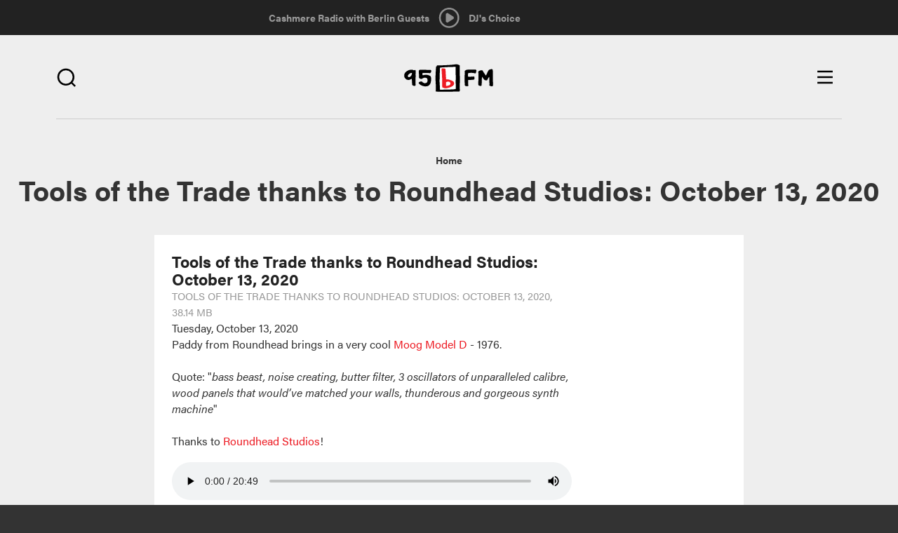

--- FILE ---
content_type: text/html; charset=utf-8
request_url: https://95bfm.com/bcast/tools-of-the-trade-thanks-to-roundhead-studios-october-13-2020
body_size: 8480
content:

<!DOCTYPE html>
<html class="no-js" lang="en">
  <head>
    <meta charset="utf-8"/>
    <meta name="viewport" content="width=device-width, initial-scale=1.0"/>
    <meta name="format-detection" content="telephone=no">
    <meta http-equiv="Content-Type" content="text/html; charset=utf-8" />
<meta about="/taxonomy/term/13189" typeof="skos:Concept" property="rdfs:label skos:prefLabel" content="Tools of the Trade" />
<link rel="shortcut icon" href="https://95bfm.com/sites/default/files/favicon.ico" type="image/vnd.microsoft.icon" />
<meta name="description" content="Paddy from Roundhead brings in a very cool Moog Model D - 1976. Quote: &quot;bass beast, noise creating, butter filter, 3 oscillators of unparalleled calibre, wood panels that would’ve matched your walls, thunderous and gorgeous synth machine&quot; Thanks to Roundhead Studios!" />
<meta name="generator" content="Drupal 7 (http://drupal.org)" />
<link rel="canonical" href="https://95bfm.com/bcast/tools-of-the-trade-thanks-to-roundhead-studios-october-13-2020" />
<link rel="shortlink" href="https://95bfm.com/file/23395" />
<meta property="og:type" content="article" />
<meta property="og:site_name" content="95bFM" />
<meta property="og:url" content="https://95bfm.com/bcast/tools-of-the-trade-thanks-to-roundhead-studios-october-13-2020" />
<meta property="og:title" content="Tools of the Trade thanks to Roundhead Studios: October 13, 2020" />
<meta property="og:description" content="Paddy from Roundhead brings in a very cool Moog Model D - 1976. Quote: &quot;bass beast, noise creating, butter filter, 3 oscillators of unparalleled calibre, wood panels that would’ve matched your walls, thunderous and gorgeous synth machine&quot; Thanks to Roundhead Studios!" />
<meta property="og:image" content="https://95bfm.com/sites/default/files/ToolPOD.jpg" />
<meta property="og:image" content="http://www.95bfm.com/sites/default/files/95bFM.png" />
<meta name="twitter:card" content="summary" />
<meta name="twitter:image" content="https://95bfm.com/sites/default/files/ToolPOD.jpg" />
<meta name="twitter:image:alt" content="Tools of the Trade" />
    <title>Tools of the Trade thanks to Roundhead Studios: October 13, 2020 | 95bFM</title>
    <link rel="apple-touch-icon-precomposed" sizes="57x57" href="/sites/all/themes/bfm_ui/favicons/apple-touch-icon-57x57.png" />
    <link rel="apple-touch-icon-precomposed" sizes="114x114" href="/sites/all/themes/bfm_ui/favicons/apple-touch-icon-114x114.png" />
    <link rel="apple-touch-icon-precomposed" sizes="72x72" href="/sites/all/themes/bfm_ui/favicons/apple-touch-icon-72x72.png" />
    <link rel="apple-touch-icon-precomposed" sizes="144x144" href="/sites/all/themes/bfm_ui/favicons/apple-touch-icon-144x144.png" />
    <link rel="apple-touch-icon-precomposed" sizes="60x60" href="/sites/all/themes/bfm_ui/favicons/apple-touch-icon-60x60.png" />
    <link rel="apple-touch-icon-precomposed" sizes="120x120" href="/sites/all/themes/bfm_ui/favicons/apple-touch-icon-120x120.png" />
    <link rel="apple-touch-icon-precomposed" sizes="76x76" href="/sites/all/themes/bfm_ui/favicons/apple-touch-icon-76x76.png" />
    <link rel="apple-touch-icon-precomposed" sizes="152x152" href="/sites/all/themes/bfm_ui/favicons/apple-touch-icon-152x152.png" />

    <link rel="apple-touch-icon-precomposed" sizes="192x192" href="/sites/all/themes/bfm_ui/favicons/android-chrome-192x192.png" />
    <link rel="apple-touch-icon-precomposed" sizes="256x256" href="/sites/all/themes/bfm_ui/favicons/android-chrome-256x256.png" />
    <link rel="apple-touch-icon" href="/sites/all/themes/bfm_ui/favicons/apple-touch-icon.png"/>
    <link rel="mask-icon" href="/sites/all/themes/bfm_ui/favicons/safari-pinned-tab.svg">
    
    <link rel="icon" type="image/png" href="/sites/all/themes/bfm_ui/favicons/favicon-196x196.png" sizes="196x196" />
    <link rel="icon" type="image/png" href="/sites/all/themes/bfm_ui/favicons/favicon-96x96.png" sizes="96x96" />
    <link rel="icon" type="image/png" href="/sites/all/themes/bfm_ui/favicons/favicon-32x32.png" sizes="32x32" />
    <link rel="icon" type="image/png" href="/sites/all/themes/bfm_ui/favicons/favicon-16x16.png" sizes="16x16" />
    <link rel="icon" type="image/png" href="/sites/all/themes/bfm_ui/favicons/favicon-128.png" sizes="128x128" />
    <meta name="application-name" content="&nbsp;"/>
    <meta name="msapplication-TileColor" content="#FFFFFF" />
    <meta name="msapplication-TileImage" content="mstile-144x144.png" />
    <meta name="msapplication-square70x70logo" content="mstile-70x70.png" />
    <meta name="msapplication-square150x150logo" content="mstile-150x150.png" />
    <meta name="msapplication-wide310x150logo" content="mstile-310x150.png" />
    <meta name="msapplication-square310x310logo" content="mstile-310x310.png" />

    <script src="https://use.typekit.net/mbv2lpr.js"></script>
    <script>try{Typekit.load({ async: true });}catch(e){}</script>
    <link type="text/css" rel="stylesheet" href="https://95bfm.com/sites/default/files/css/css_lQaZfjVpwP_oGNqdtWCSpJT1EMqXdMiU84ekLLxQnc4.css" media="all" />
<link type="text/css" rel="stylesheet" href="https://95bfm.com/sites/default/files/css/css_xGrl298tvSBrlEQ2ZIATZJyx6SpOz9-8Y4MAWLkSh1w.css" media="all" />
<link type="text/css" rel="stylesheet" href="https://95bfm.com/sites/default/files/css/css_Ar2hP9pCTEsY7p6in4ZQceKtxKoqGYxhogGyjcah7XQ.css" media="all" />
<link type="text/css" rel="stylesheet" href="//netdna.bootstrapcdn.com/bootstrap/3.0.2/css/bootstrap.min.css" media="all" />
<link type="text/css" rel="stylesheet" href="https://95bfm.com/sites/default/files/css/css_NC1JjCD00B1tv0od9op9c3Tvw_1-AK5xnastqJA5qB4.css" media="all" />
<link type="text/css" rel="stylesheet" href="https://95bfm.com/sites/default/files/css/css_J7e6tqpcqouoMRzvaweH20hyx3cuW753WzoKy50ONMw.css" media="print" />
    <!--[if lt IE 9]>
      <script src="sites/all/themes/ignite/js/vendor/html5shiv.min.js"></script>
      <script src="sites/all/themes/ignite/js/vendor/respond.min.js"></script>
    <![endif]-->
    <script defer="defer" src="https://95bfm.com/sites/default/files/google_tag/google_tag.script.js?t5lr32"></script>
<script src="https://95bfm.com/sites/all/modules/contrib/jquery_update/replace/jquery/1.9/jquery.min.js?v=1.9.1"></script>
<script src="https://95bfm.com/misc/jquery-extend-3.4.0.js?v=1.9.1"></script>
<script src="https://95bfm.com/misc/jquery-html-prefilter-3.5.0-backport.js?v=1.9.1"></script>
<script src="https://95bfm.com/misc/jquery.once.js?v=1.2"></script>
<script src="https://95bfm.com/misc/drupal.js?t5lr32"></script>
<script src="https://95bfm.com/sites/all/modules/contrib/jquery_update/replace/ui/external/jquery.cookie.js?v=67fb34f6a866c40d0570"></script>
<script src="https://95bfm.com/sites/all/modules/contrib/jquery_update/replace/misc/jquery.form.min.js?v=2.69"></script>
<script src="https://95bfm.com/misc/ajax.js?v=7.90"></script>
<script src="https://95bfm.com/sites/all/modules/contrib/jquery_update/js/jquery_update.js?v=0.0.1"></script>
<script src="https://95bfm.com/sites/all/modules/contrib/ajax_pages/ajax_pages.js?v=7.x-1.x"></script>
<script src="//netdna.bootstrapcdn.com/bootstrap/3.0.2/js/bootstrap.min.js"></script>
<script>document.createElement( "picture" );</script>
<script src="https://95bfm.com/sites/all/themes/bootstrap/js/misc/_progress.js?v=7.90"></script>
<script src="https://95bfm.com/sites/all/modules/contrib/admin_menu/admin_devel/admin_devel.js?t5lr32"></script>
<script src="https://95bfm.com/sites/all/modules/contrib/views/js/base.js?t5lr32"></script>
<script src="https://95bfm.com/sites/all/modules/contrib/field_group/field_group.js?t5lr32"></script>
<script src="https://95bfm.com/sites/all/modules/contrib/extlink/js/extlink.js?t5lr32"></script>
<script src="https://95bfm.com/sites/all/modules/custom/bfm_stream/js/inline_player.js?t5lr32"></script>
<script src="https://95bfm.com/sites/all/modules/contrib/views_load_more/views_load_more.js?t5lr32"></script>
<script src="https://95bfm.com/sites/all/modules/contrib/views/js/ajax_view.js?t5lr32"></script>
<script src="https://95bfm.com/sites/all/modules/contrib/mmenu/js/mmenu.js?t5lr32"></script>
<script src="https://95bfm.com/sites/all/libraries/mmenu/hammer/hammer.js?t5lr32"></script>
<script src="https://95bfm.com/sites/all/libraries/mmenu/jquery.hammer/jquery.hammer.js?t5lr32"></script>
<script src="https://95bfm.com/sites/all/libraries/mmenu/main/src/js/jquery.mmenu.min.all.js?t5lr32"></script>
<script src="https://95bfm.com/sites/all/themes/bfm_ui/js/vendor/modernizr-2.8.3.min.js?t5lr32"></script>
<script src="https://95bfm.com/sites/all/themes/bfm_ui/js/vendor/respond.min.js?t5lr32"></script>
<script src="https://95bfm.com/sites/all/themes/bfm_ui/js/vendor/html5shiv.min.js?t5lr32"></script>
<script src="https://95bfm.com/sites/all/themes/bfm_ui/js/vendor/jquery.bxslider.min.js?t5lr32"></script>
<script src="https://95bfm.com/sites/all/themes/bfm_ui/js/global.behaviors.js?t5lr32"></script>
<script src="https://95bfm.com/sites/all/themes/bfm_ui/js/vendor/bootstrap/alert.js?t5lr32"></script>
<script src="https://95bfm.com/sites/all/themes/bootstrap/js/modules/views/js/ajax_view.js?t5lr32"></script>
<script src="https://95bfm.com/sites/all/themes/bootstrap/js/misc/ajax.js?t5lr32"></script>
<script>jQuery.extend(Drupal.settings, {"basePath":"\/","pathPrefix":"","setHasJsCookie":0,"ajaxPageState":{"theme":"bfm_ui","theme_token":"kXTi-EeUE7QVIL-cBbPaVXT9TpPXQfDYFoOkmC5dJpo","jquery_version":"1.9","js":{"sites\/all\/modules\/contrib\/picture\/picturefill2\/picturefill.min.js":1,"sites\/all\/modules\/contrib\/picture\/picture.min.js":1,"sites\/all\/modules\/contrib\/block_refresh\/js\/block_refresh.js":1,"sites\/all\/themes\/bootstrap\/js\/bootstrap.js":1,"public:\/\/google_tag\/google_tag.script.js":1,"sites\/all\/modules\/contrib\/jquery_update\/replace\/jquery\/1.9\/jquery.min.js":1,"misc\/jquery-extend-3.4.0.js":1,"misc\/jquery-html-prefilter-3.5.0-backport.js":1,"misc\/jquery.once.js":1,"misc\/drupal.js":1,"sites\/all\/modules\/contrib\/jquery_update\/replace\/ui\/external\/jquery.cookie.js":1,"sites\/all\/modules\/contrib\/jquery_update\/replace\/misc\/jquery.form.min.js":1,"misc\/ajax.js":1,"sites\/all\/modules\/contrib\/jquery_update\/js\/jquery_update.js":1,"sites\/all\/modules\/contrib\/ajax_pages\/ajax_pages.js":1,"\/\/netdna.bootstrapcdn.com\/bootstrap\/3.0.2\/js\/bootstrap.min.js":1,"0":1,"sites\/all\/themes\/bootstrap\/js\/misc\/_progress.js":1,"sites\/all\/modules\/contrib\/admin_menu\/admin_devel\/admin_devel.js":1,"sites\/all\/modules\/contrib\/views\/js\/base.js":1,"sites\/all\/modules\/contrib\/field_group\/field_group.js":1,"sites\/all\/modules\/contrib\/extlink\/js\/extlink.js":1,"sites\/all\/modules\/custom\/bfm_stream\/js\/inline_player.js":1,"sites\/all\/modules\/contrib\/views_load_more\/views_load_more.js":1,"sites\/all\/modules\/contrib\/views\/js\/ajax_view.js":1,"sites\/all\/modules\/contrib\/mmenu\/js\/mmenu.js":1,"sites\/all\/libraries\/mmenu\/hammer\/hammer.js":1,"sites\/all\/libraries\/mmenu\/jquery.hammer\/jquery.hammer.js":1,"sites\/all\/libraries\/mmenu\/main\/src\/js\/jquery.mmenu.min.all.js":1,"sites\/all\/themes\/bfm_ui\/js\/vendor\/modernizr-2.8.3.min.js":1,"sites\/all\/themes\/bfm_ui\/js\/vendor\/respond.min.js":1,"sites\/all\/themes\/bfm_ui\/js\/vendor\/html5shiv.min.js":1,"sites\/all\/themes\/bfm_ui\/js\/vendor\/jquery.bxslider.min.js":1,"sites\/all\/themes\/bfm_ui\/js\/global.behaviors.js":1,"sites\/all\/themes\/bfm_ui\/js\/vendor\/bootstrap\/alert.js":1,"sites\/all\/themes\/bootstrap\/js\/modules\/views\/js\/ajax_view.js":1,"sites\/all\/themes\/bootstrap\/js\/misc\/ajax.js":1},"css":{"modules\/system\/system.base.css":1,"sites\/all\/modules\/contrib\/calendar\/css\/calendar_multiday.css":1,"sites\/all\/modules\/contrib\/date\/date_repeat_field\/date_repeat_field.css":1,"modules\/field\/theme\/field.css":1,"sites\/all\/modules\/contrib\/picture\/picture_wysiwyg.css":1,"sites\/all\/modules\/contrib\/extlink\/css\/extlink.css":1,"sites\/all\/modules\/contrib\/views\/css\/views.css":1,"sites\/all\/modules\/contrib\/block_refresh\/css\/block_refresh.css":1,"sites\/all\/modules\/contrib\/ctools\/css\/ctools.css":1,"sites\/all\/modules\/contrib\/date\/date_api\/date.css":1,"sites\/all\/libraries\/mmenu\/main\/src\/css\/jquery.mmenu.all.css":1,"sites\/all\/libraries\/mmenu\/icomoon\/icomoon.css":1,"sites\/all\/modules\/contrib\/mmenu\/themes\/mm-basic\/styles\/mm-basic.css":1,"\/\/netdna.bootstrapcdn.com\/bootstrap\/3.0.2\/css\/bootstrap.min.css":1,"sites\/all\/themes\/bootstrap\/css\/overrides.css":1,"sites\/all\/themes\/bfm_ui\/css\/global.styles.css":1,"sites\/all\/themes\/bfm_ui\/css\/mm-basic.css":1,"sites\/all\/themes\/bfm_ui\/css\/global.print.css":1}},"ajaxPages":{"paths":{"admin":"node\/*\/webform\nnode\/*\/webform\/*\nnode\/*\/webform-results\nnode\/*\/webform-results\/*\nnode\/*\/submission\/*\nfield-collection\/*\/*\/edit\nfield-collection\/*\/*\/delete\nfield-collection\/*\/add\/*\/*\nfile\/add\nfile\/add\/*\nfile\/*\/edit\nfile\/*\/usage\nfile\/*\/delete\nmedia\/*\/edit\/*\nmedia\/*\/format-form\nmedia\/browser\nmedia\/browser\/*\nmessage\/*\/edit\nmessage\/*\/delete\nmessage\/*\/devel\nnode\/*\/edit\nnode\/*\/delete\nnode\/*\/revisions\nnode\/*\/revisions\/*\/revert\nnode\/*\/revisions\/*\/delete\nnode\/add\nnode\/add\/*\nuser\/*\/shortcuts\nadmin\nadmin\/*\nbatch\ntaxonomy\/term\/*\/edit\nuser\/*\/cancel\nuser\/*\/edit\nuser\/*\/edit\/*\nnode\/*\/display\nuser\/*\/display\ntaxonomy\/term\/*\/display\ndevel\/*\nnode\/*\/devel\nnode\/*\/devel\/*\ncomment\/*\/devel\ncomment\/*\/devel\/*\nuser\/*\/devel\nuser\/*\/devel\/*\ntaxonomy\/term\/*\/devel\ntaxonomy\/term\/*\/devel\/*\nadmin\/*\r\nnode\/add\/*\r\nnode\/*\/edit\r\nsystem\/ajax\r\nlinkit\/*\r\nbcasts\/*\/rss.xml\r\nbcasts\/rss.xml\r\nuser\r\nuser\/*\r\ncreate-event\r\ncreate-accommodation-listing\r\nstaff-directory\r\nsignup\r\nbcard\/*\r\nviews\/ajax","non_admin":"admin\/structure\/block\/demo\/*\nuser\/*\/cards\/*\nadmin\/reports\/status\/php"},"pathPrefixes":[],"linksSelector":"#main-content-wrapper a:not(.js-ajax-ignore)"},"block_refresh":{"settings":{"block-bfm-tweaks-current-show":{"element":"block-bfm-tweaks-current-show","auto":1,"manual":0,"init":0,"arguments":0,"panels":0,"timer":"60","block":{"block":"bfm_tweaks","delta":"current_show"},"bypass_page_cache":1,"bypass_external_cache":""},"block-views-playlist-block-2":{"element":"block-views-playlist-block-2","auto":1,"manual":0,"init":0,"arguments":1,"panels":0,"timer":"60","block":{"block":"views","delta":"playlist-block_2"},"bypass_page_cache":0,"bypass_external_cache":""}},"args":["file","23395"],"query":""},"views":{"ajax_path":"\/views\/ajax","ajaxViews":{"views_dom_id:2e760eb4c3c96140f9276104ef4db922":{"view_name":"playlist","view_display_id":"block_2","view_args":"","view_path":"file\/23395","view_base_path":null,"view_dom_id":"2e760eb4c3c96140f9276104ef4db922","pager_element":0},"views_dom_id:facdf651a9050742c32484f7ab1ae654":{"view_name":"playlist","view_display_id":"block_2","view_args":"","view_path":"file\/23395","view_base_path":null,"view_dom_id":"facdf651a9050742c32484f7ab1ae654","pager_element":0}}},"urlIsAjaxTrusted":{"\/views\/ajax":true,"\/search":true},"mmenu":{"mmenu_right":{"enabled":"1","title":"Right menu","name":"mmenu_right","blocks":[{"module_delta":"menu_block|3","menu_parameters":{"min_depth":"9"},"title":"\u003Cnone\u003E","collapsed":"0","wrap":"1","module":"menu_block","delta":"3"}],"options":{"classes":"mm-basic mm-slide","effects":{"mm-slide":"mm-slide"},"slidingSubmenus":true,"clickOpen":{"open":true,"selector":".js-toggle-navigation"},"counters":{"add":false,"update":false},"dragOpen":{"open":false,"pageNode":"body","threshold":100,"maxStartPos":50},"footer":{"add":false,"content":"","title":"","update":false},"header":{"add":false,"content":"","title":"","update":false},"labels":{"collapse":false},"offCanvas":{"enabled":true,"modal":false,"moveBackground":false,"position":"right","zposition":""},"searchfield":{"add":false,"addTo":"menu","search":false,"placeholder":"Search","noResults":"No results found.","showLinksOnly":true}},"configurations":{"clone":false,"preventTabbing":false,"panelNodetype":"div, ul, ol","transitionDuration":400,"classNames":{"label":"Label","panel":"Panel","selected":"active-trail","buttonbars":{"buttonbar":"anchors"},"counters":{"counter":"Counter"},"fixedElements":{"fixedTop":"FixedTop","fixedBottom":"FixedBottom"},"footer":{"panelFooter":"Footer"},"header":{"panelHeader":"Header","panelNext":"Next","panelPrev":"Prev"},"labels":{"collapsed":"Collapsed"},"toggles":{"toggle":"Toggle","check":"Check"}},"dragOpen":{"width":{"perc":0.4,"min":140,"max":220},"height":{"perc":0.8,"min":140,"max":880}},"offCanvas":{"menuInjectMethod":"prepend","menuWrapperSelector":"#main-content-wrapper","pageNodetype":"div","pageSelector":"#main-content-wrapper \u003E div"}},"custom":[],"position":"right"}},"field_group":{"link":"full","div":"full"},"extlink":{"extTarget":"_blank","extClass":0,"extLabel":"(link is external)","extImgClass":0,"extIconPlacement":"append","extSubdomains":1,"extExclude":"","extInclude":"","extCssExclude":"","extCssExplicit":"","extAlert":0,"extAlertText":"This link will take you to an external web site.","mailtoClass":"mailto","mailtoLabel":"(link sends e-mail)","extUseFontAwesome":false},"bootstrap":{"anchorsFix":1,"anchorsSmoothScrolling":1,"popoverEnabled":1,"popoverOptions":{"animation":1,"html":0,"placement":"right","selector":"","trigger":"click","title":"","content":"","delay":0,"container":"body"},"tooltipEnabled":1,"tooltipOptions":{"animation":1,"html":0,"placement":"auto left","selector":"","trigger":"hover focus","delay":0,"container":"body"}}});</script>
    <!-- Secondary GTM container added to html template - refer RM#25550 -->
    <!-- Google Tag Manager -->
    <script>(function(w,d,s,l,i){w[l]=w[l]||[];w[l].push({'gtm.start':
    new Date().getTime(),event:'gtm.js'});var f=d.getElementsByTagName(s)[0],
    j=d.createElement(s),dl=l!='dataLayer'?'&l='+l:'';j.async=true;j.src=
    'https://www.googletagmanager.com/gtm.js?id='+i+dl;f.parentNode.insertBefore(j, f);
    })(window,document,'script','dataLayer','GTM-WQSNPQK');</script> <!-- End Google Tag Manager -->

  </head>
  <body class="html not-front not-logged-in no-sidebars page-file page-file- page-file-23395" >
        <div class="pre-ajax">
      <div id="block-bfm-tweaks-current-show" class="block block-bfm-tweaks clearfix">

      
  <div class="show--header"><div class="view view-custom-view-shows view-id-custom_view_shows view-display-id-context_block view-dom-id-d1df470daab395047b1a7f0ef5094a2b">
        
  
  
      <div class="view-content">
        <div class="views-row views-row-1 views-row-odd views-row-first views-row-last">
      
  <div class="views-field views-field-nothing">        <span class="field-content"><a href="/show/cashmere-radio">Cashmere Radio with Berlin Guests </a></span>  </div>  
  <div class="views-field views-field-field-show-timeslot">        <div class="field-content"><div class="time-default">
<span class="timefield--days">Sunday</span> <span class="timefield--time">3am - 5am</span></div>
</div>  </div>  </div>
    </div>
  
  
  
  
  
  
</div></div>
</div> <!-- /.block -->
<div id="block-block-11" class="block block-block block-bfm-controller clearfix">

      
  <a class="play" href="#" style="display: inline-block;"></a> <a class="pause" href="#"></a>

</div> <!-- /.block -->
<div id="block-bfm-stream-inline-player" class="block block-bfm-stream clearfix">

      
  <audio id="inline-player" controls="controls" preload="none" src="https://centova.geckohost.nz/proxy/caitlinssl/stream">&nbsp;</audio>
<ul>
<li  class=""><a href="/bcast/tools-of-the-trade-thanks-to-roundhead-studios-october-13-2020" class="select-bit-rate bit-rate-32 active" data:bit-rate="32" data:bit-rate-url="http://streams.95bfm.com/stream32">Select 32 kbp/s</a></li><li  class="active"><a href="/bcast/tools-of-the-trade-thanks-to-roundhead-studios-october-13-2020" class="select-bit-rate bit-rate-128 active" data:bit-rate="128" data:bit-rate-url="https://centova.geckohost.nz/proxy/caitlinssl/stream">Select 128 kbp/s</a></li><li  class=""><a href="/bcast/tools-of-the-trade-thanks-to-roundhead-studios-october-13-2020" class="select-bit-rate bit-rate-256 active" data:bit-rate="256" data:bit-rate-url="http://streams.95bfm.com/stream95">Select 256 kbp/s</a></li></ul>
  <p><a href="/inline-player/launch/128" class="inline-player-launch">Launch in new window</a></p>

</div> <!-- /.block -->
<div id="block-views-playlist-block-2" class="block block-views block-bfm-playlist clearfix">

      
  <div class="view view-playlist view-id-playlist view-display-id-block_2 view-dom-id-facdf651a9050742c32484f7ab1ae654">
        
  
  
      <div class="view-empty">
      DJ's Choice    </div>
  
  
  
  
  
  
</div>
</div> <!-- /.block -->
    </div>
        <div id="main-content-wrapper" class="ajaxify">
      <div id="main-content" class="ajaxify">
        <div class="skip-link">
          <a class="sr-only sr-only-focusable" href="#content">Skip to main content</a>
        </div>
        <noscript aria-hidden="true"><iframe src="https://www.googletagmanager.com/ns.html?id=GTM-WLB8J7K" height="0" width="0" style="display:none;visibility:hidden"></iframe></noscript>        <div id="page-content" class="site-wrapper ajaxify">
  <div class="site-wrapper__row">
    
          <div class="site header" role="banner">
        <div class="site__inner">
          <div class="site__row">
                          <div class="promotion promotion--brand">
                                  <div class="logo logo--primary" id="logo">
                    <a class="logo__link text-hide" href="/" title="Home">
                                              <!-- <img src="https://95bfm.com/sites/default/files/logo.png" alt="Home" /> -->
                        <img src="/sites/all/themes/bfm_ui/images/95bfm-logo.svg" alt="Home" />
                                            95bFM                    </a>
                  </div>
                                              </div>
                        <div class="search-toggle search-toggle--right">
              <span class="search-toggle__button">
                <i class="bfm-icon search"></i>
              </span>
            </div>
              <div class="region region-header">
    <div id="block-ignite-blocks-responsive-menu-controls" class="block block-ignite-blocks control control--menu clearfix">

      
  <div class="toggle toggle--navigation btn js-toggle-navigation">
	<span class="icon--inline icon--menu">
		<span class="sr-only sr-only-focusable">Open main menu</span>
	</span>
	<span class="icon--inline icon--close">
		<span class="sr-only sr-only-focusable">Close main menu</span>
	</span>
</div>

</div> <!-- /.block -->
<div id="block-views-exp-multi-search-page" class="block block-views header__search clearfix">

      
  <form action="/search" method="get" id="views-exposed-form-multi-search-page" accept-charset="UTF-8"><div><div class="views-exposed-form">
  <div class="views-exposed-widgets clearfix">
          <div id="edit-t-wrapper" class="views-exposed-widget views-widget-filter-search_api_multi_fulltext">
                        <div class="views-widget">
          <div class="form-type-textfield form-item-t form-item form-group">
 <input placeholder="Search" class="form-control form-text" type="text" id="edit-t" name="t" value="" size="30" maxlength="128" />
</div>
        </div>
              </div>
                    <div class="views-exposed-widget views-submit-button">
      <button class="btn btn-info form-submit" id="edit-submit-multi-search" name="" value="Apply" type="submit">Apply</button>
    </div>
      </div>
</div>
</div></form>
</div> <!-- /.block -->
<div id="block-block-18" class="block block-block js-slider-applied clearfix">

      
  <table class="loader">
	<tbody>
		<tr>
			<td>
				<div class="spinner">
					<div class="rect1">&nbsp;</div>

					<div class="rect2">&nbsp;</div>

					<div class="rect3">&nbsp;</div>

					<div class="rect4">&nbsp;</div>

					<div class="rect5">&nbsp;</div>

					<div class="rect6">&nbsp;</div>
				</div>
			</td>
		</tr>
	</tbody>
</table>

</div> <!-- /.block -->
  </div>
          </div>
        </div>
      </div>
    
    
    
    
    
    
    <div class="site wrapper">
              <div class="site pre-content">
          <div class="site__inner">
            <div class="site__row">
                 <div class="region region-pre-content">
    <div id="block-crumbs-breadcrumb" class="block block-crumbs clearfix">

      
  <h2 class="element-invisible">You are here</h2><ul class="breadcrumb"><li class="breadcrumb__item"><a href="/node/15">Home</a></li><li class="breadcrumb__item">Tools of the Trade thanks to Roundhead Studios: October 13, 2020</li></ul>
</div> <!-- /.block -->
<div id="block-ignite-blocks-ignite-page-title" class="block block-ignite-blocks block-main-title clearfix">

      
  <h1 id="page-title" class="title">Tools of the Trade thanks to Roundhead Studios: October 13, 2020</h1>
</div> <!-- /.block -->
  </div>
                           </div>
          </div>
        </div>
      
      <div class="site content">
        <div class="site__inner">
          <div class="site__row">
                       <div class="site__content " id="content" role="main">
                                                          <div class="region region-content">
    <div id="block-system-main" class="block block-system clearfix">

      
  <div  class="ds-1col file file-bcast-file file-audio-mpeg view-mode-full  clearfix">

  
  <h3>Tools of the Trade thanks to Roundhead Studios: October 13, 2020</h3><span class="file"><img class="file-icon" alt="" title="audio/mpeg" src="/modules/file/icons/audio-x-generic.png" /> <a href="https://95bfm.com/sites/default/files/13100ools_Of_The_Trade.mp3" type="audio/mpeg; length=39991921">Tools of the Trade thanks to Roundhead Studios: October 13, 2020</a> <span class="meta"><span class="file--file-type">Tools of the Trade thanks to Roundhead Studios: October 13, 2020</span>, <span class="file--file-size">38.14 MB</span></span></span><div class="field field-name-field-broadcast-date"><span class="date-display-single" property="dc:date" datatype="xsd:dateTime" content="2020-10-13T00:00:00+13:00">Tuesday, October 13, 2020</span></div><div class="field field-name-field-file-description"><p>Paddy from Roundhead brings in a very cool&nbsp;<a href="http://www.vintagesynth.com/moog/moog.php">Moog Model D</a> - 1976.</p>

<p>Quote: "<em>bass beast, noise creating, butter filter, 3 oscillators of unparalleled calibre, wood panels that would’ve matched your walls, thunderous and gorgeous synth machine</em>"</p>

<p>Thanks to <a href="http://roundheadstudios.com/">Roundhead Studios</a>!</p></div><div class="field field-name-play-file has-margin-top-half"><audio id="bcast--23395" controls="controls" controlsList="nodownload" preload="metadata" src="https://95bfm.com/sites/default/files/13100ools_Of_The_Trade.mp3">&nbsp;</audio></div><a href="/bcasts/" class="group-link field-group-link"><div class="field field-name-field-term-bcast"><div  class="ds-1col taxonomy-term vocabulary-bcast view-mode-term_image_teaser  clearfix">

  
  </div>

</div></a></div>


</div> <!-- /.block -->
  </div>
            </div>

          </div>
        </div>
      </div>
    </div>

          <div class="site post-content">
        <div class="site__inner">
          <div class="site__row">
              <div class="region region-post-content">
    <div class="social-share clearfix"><div id="block-social-share-social-share" class="block block-social-share promotion promotion--social-share clearfix">

      
  <a href="http://facebook.com/sharer.php?u=https%3A%2F%2F95bfm.com%2Fbcast%2Ftools-of-the-trade-thanks-to-roundhead-studios-october-13-2020&amp;t=95bFM" class="social-share-facebook" title="Facebook">Facebook</a>&nbsp;<a href="http://twitter.com/intent/tweet?url=https%3A%2F%2F95bfm.com%2Fbcast%2Ftools-of-the-trade-thanks-to-roundhead-studios-october-13-2020&amp;text=95bFM" class="social-share-twitter" title="Twitter">Twitter</a>&nbsp;<a href="mailto:?subject=95bFM&amp;body=Hey!%20I%27d%20like%20to%20recommend%20this%20content%20to%20you%3A%20https%3A%2F%2F95bfm.com%2Fbcast%2Ftools-of-the-trade-thanks-to-roundhead-studios-october-13-2020" class="social-share-email" title="Email">Email</a>&nbsp;
</div> <!-- /.block -->
</div>  </div>
          </div>
        </div>
      </div>
    
    
          <div class="site footer" role="contentinfo">
        <div class="site__inner">
          <div class="site__row">
              <div class="region region-footer">
    <div id="block-block-13" class="block block-block call-to-action clearfix">

      
  <div>
	<h3>bCard</h3>
	<a href="/signup">Sign up</a></div>

<div>
	<h3>95bFM TOP 10</h3>
	<a href="/top10">Cast your vote</a></div>

</div> <!-- /.block -->
<div id="block-block-12" class="block block-block footer-logo clearfix">

      
  <a href="/"><div class="icon--bfmlogo"></div></a>
</div> <!-- /.block -->
<div id="block-block-21" class="block block-block call-to-action right clearfix">

      
  <div class="social-media">
<h3>Follow us</h3>
<p><a class="fb" href="https://www.facebook.com/Radio95bFM/" target="_blank">Facebook</a> <a class="tw" href="https://twitter.com/95bFM" target="_blank">Twitter</a> <a class="ig" href="https://www.instagram.com/95bfm/" target="_blank">Instagram</a> <a class="yt" href="https://www.youtube.com/user/95bfm" target="_blank">Youtube</a></p>
</div>
<div>
	<h3>Auckland's loudest charity</h3>
	<a href="https://givealittle.co.nz/org/95bfm" target="_blank">Donate now</a></div>
<div>
</div> <!-- /.block -->
  </div>
          </div>
        </div>
      </div>
    
      </div>
</div>

        
<nav id="mmenu_right" class="mmenu-nav clearfix">
  <ul>
                                    <ul><li class="mmenu-block-wrap"><span><div id="block-menu-block-3" class="block block-menu-block navigation navigation--primary clearfix">

      
  <div class="menu-block-wrapper menu-block-3 menu-name-main-menu parent-mlid-0 menu-level-1">
  <ul class="menu nav"><li class="menu__item is-leaf first leaf menu-mlid-3049"><a href="/user/login" class="menu__link">bCard Login</a></li>
<li class="menu__item is-leaf leaf menu-mlid-3051"><a href="/bcard" class="menu__link">My bCard</a></li>
<li class="menu__item is-leaf leaf menu-mlid-3048"><a href="/signup" class="menu__link">Sign up for a bCard</a></li>
<li class="menu__item is-leaf leaf menu-mlid-1600"><a href="/shows" class="menu__link">Shows</a></li>
<li class="menu__item is-leaf leaf menu-mlid-3874"><a href="/news/frontpage" class="menu__link">What&#039;s On</a></li>
<li class="menu__item is-leaf leaf menu-mlid-998"><a href="/news" class="menu__link">News</a></li>
<li class="menu__item is-leaf leaf menu-mlid-1999"><a href="/top10" class="menu__link">Top 10</a></li>
<li class="menu__item is-leaf leaf menu-mlid-1578"><a href="/bcasts" class="menu__link">bCasts</a></li>
<li class="menu__item is-leaf leaf menu-mlid-3118"><a href="/set-lists" class="menu__link">Set Lists</a></li>
<li class="menu__item is-leaf leaf menu-mlid-2000"><a href="https://campusstore.auckland.ac.nz/95bfmmerch/" target="_blank" class="menu__link">Merchandise</a></li>
<li class="menu__item is-leaf leaf menu-mlid-1582"><a href="/guides/entertainment-guide" class="menu__link">Entertainment Guide</a></li>
<li class="menu__item is-leaf leaf menu-mlid-1583"><a href="/guides/accommodation-guide" class="menu__link">Accommodation Guide</a></li>
<li class="menu__item is-leaf leaf menu-mlid-3066"><a href="/work-at-95bfm" class="menu__link">Work at 95bFM</a></li>
<li class="menu__item is-leaf leaf menu-mlid-3132"><a href="/bmail" class="menu__link">Subscribe to the bMail</a></li>
<li class="menu__item is-leaf leaf menu-mlid-2595"><a href="/news/how-do-you-do-submitting-music" class="menu__link">Submit Music</a></li>
<li class="menu__item is-leaf leaf menu-mlid-2001"><a href="/staff-directory" class="menu__link">Contact</a></li>
<li class="menu__item is-leaf leaf menu-mlid-2596"><a href="/contribute" class="menu__link">Contribute to 95bFM</a></li>
<li class="menu__item is-leaf leaf menu-mlid-2578"><a href="/news/volunteer-at-95bfm" class="menu__link">Volunteer at 95bFM</a></li>
<li class="menu__item is-leaf leaf menu-mlid-3872"><a href="/95bfm-bcard-faqs" class="menu__link">95bFM bCard FAQs</a></li>
<li class="menu__item is-leaf last leaf menu-mlid-3114"><a href="http://95bfm.com/friends-of-95bfm" class="menu__link">Friends of bFM</a></li>
</ul></div>

</div> <!-- /.block -->
</span></li></ul>
                    </ul>
</nav>
<script src="https://95bfm.com/sites/all/modules/contrib/picture/picturefill2/picturefill.min.js?v=2.3.1"></script>
<script src="https://95bfm.com/sites/all/modules/contrib/picture/picture.min.js?v=7.90"></script>
<script src="https://95bfm.com/sites/all/modules/contrib/block_refresh/js/block_refresh.js?t5lr32"></script>
<script src="https://95bfm.com/sites/all/themes/bootstrap/js/bootstrap.js?t5lr32"></script>
      </div>
    </div>

        <!-- Secondary GTM container added to html template - refer RM#25550 -->
    <!-- Google Tag Manager (noscript) -->
    <noscript><iframe src="https://www.googletagmanager.com/ns.html?id=GTM- WQSNPQK"
      height="0" width="0" style="display:none;visibility:hidden"></iframe></noscript> <!-- End Google Tag Manager (noscript) -->
  </body>
</html>


--- FILE ---
content_type: text/css
request_url: https://95bfm.com/sites/default/files/css/css_NC1JjCD00B1tv0od9op9c3Tvw_1-AK5xnastqJA5qB4.css
body_size: 33267
content:
html.overlay-open .navbar-fixed-top{z-index:400}html.js fieldset.collapsed{height:auto}html.js input.form-autocomplete{background-image:none}body{position:relative}body.admin-expanded.admin-vertical.admin-nw .navbar,body.admin-expanded.admin-vertical.admin-sw .navbar{margin-left:260px}body.navbar-is-fixed-top{padding-top:64px!important}body.navbar-is-fixed-bottom{padding-bottom:64px!important}body.toolbar{padding-top:30px!important}body.toolbar .navbar-fixed-top{top:30px}body.toolbar.navbar-is-fixed-top{padding-top:94px!important}body.toolbar-drawer{padding-top:64px!important}body.toolbar-drawer .navbar-fixed-top{top:64px}body.toolbar-drawer.navbar-is-fixed-top{padding-top:128px!important}body.admin-menu .navbar-fixed-top{top:29px}body.admin-menu.navbar-is-fixed-top{padding-top:93px!important}body div#admin-toolbar{z-index:1600}body #toolbar,body #admin-menu,body #admin-toolbar{-webkit-box-shadow:none;-moz-box-shadow:none;box-shadow:none}body #admin-menu{margin:0;padding:0;position:fixed;z-index:1600}body #admin-menu .dropdown li{line-height:normal}.navbar.container{margin-top:20px}@media screen and (min-width:768px){.navbar.container{max-width:720px}}@media screen and (min-width:992px){.navbar.container{max-width:940px}}@media screen and (min-width:1200px){.navbar.container{max-width:1140px}}.navbar.container>.container{margin:0;padding:0;width:auto}#overlay-container,.overlay-modal-background,.overlay-element{z-index:1500}#toolbar{z-index:1600}.modal{z-index:1620}.modal-dialog{z-index:1630}.modal-backdrop{z-index:1610}.footer{margin-top:45px;padding-top:35px;padding-bottom:36px;border-top:1px solid #E5E5E5}.element-invisible{margin:0;padding:0;width:1px}.navbar .logo{margin-right:-15px;padding-left:15px;padding-right:15px}@media screen and (min-width:768px){.navbar .logo{margin-right:0;padding-left:0}}ul.secondary{float:left}@media screen and (min-width:768px){ul.secondary{float:right}}.page-header{margin-top:0}.block:first-child h2.block-title{margin-top:0}p:last-child{margin-bottom:0}.region-help>.glyphicon{font-size:18px;float:left;margin:-.05em .5em 0 0}.region-help .block{overflow:hidden}form#search-block-form{margin:0}.navbar #block-search-form{float:none;margin:5px 0 5px 5px}@media screen and (min-width:992px){.navbar #block-search-form{float:right}}.navbar-search .control-group{margin-bottom:0}ul.action-links{margin:12px 0;padding:0}ul.action-links li{display:inline;margin:0;padding:0 6px 0 0}ul.action-links .glyphicon{padding-right:.5em}input,textarea,select,.uneditable-input{max-width:100%;width:auto}input.error{color:#b94a48;border-color:#ebccd1}fieldset legend.panel-heading{float:left;line-height:1em;margin:0}fieldset .panel-body{clear:both}fieldset .panel-heading a.panel-title{color:inherit;display:block;margin:-10px -15px;padding:10px 15px}fieldset .panel-heading a.panel-title:hover{text-decoration:none}.form-actions{clear:both}.resizable-textarea textarea{border-radius:4px 4px 0 0}.radio:first-child,.checkbox:first-child{margin-top:0}.radio:last-child,.checkbox:last-child{margin-bottom:0}.help-block,.control-group .help-inline{color:#999;font-size:12px;margin:5px 0 10px;padding:0}.panel-heading{display:block}a.tabledrag-handle .handle{height:auto;width:auto}.error{color:#b94a48}div.error,table tr.error{background-color:#f2dede;color:#b94a48}.control-group.error{background:0}.control-group.error label,.control-group.error .control-label{color:#b94a48;font-weight:600}.control-group.error input,.control-group.error textarea,.control-group.error select,.control-group.error .uneditable-input{color:#555;border:1px solid #ccc}.control-group.error .help-block,.control-group.error .help-inline{color:#333}.list-inline>li.first{padding-left:0}.nav-tabs{margin-bottom:10px}ul li.collapsed,ul li.expanded,ul li.leaf{list-style:none;list-style-image:none}.tabs--secondary{margin:0 0 10px}.submitted{margin-bottom:1em;font-style:italic;font-weight:400;color:#777}.password-strength{width:17em;float:right;margin-top:1.4em}.password-strength-title{display:inline}.password-strength-text{float:right;font-weight:700}.password-indicator{background-color:#949494;height:.3em;width:100%}.password-indicator div{height:100%;width:0;background-color:#999}input.password-confirm,input.password-field{width:16em;margin-bottom:.4em}div.password-confirm{float:right;margin-top:1.5em;visibility:hidden;width:17em}div.form-item div.password-suggestions{padding:.2em .5em;margin:.7em 0;width:38.5em;border:1px solid #B4B4B4}div.password-suggestions ul{margin-bottom:0}.confirm-parent,.password-parent{clear:left;margin:0;width:36.3em}.progress-wrapper .progress{margin-bottom:10px}.pagination ul>li>a.progress-disabled{float:left}.form-autocomplete .glyphicon{color:#999;font-size:120%}.form-autocomplete .glyphicon.glyphicon-spin{color:#428bca}.form-autocomplete .input-group-addon{background-color:#fff}.ajax-progress .glyphicon{font-size:90%;margin:0 -.25em 0 .5em}.glyphicon-spin{display:inline-block;-moz-animation:spin 1s infinite linear;-o-animation:spin 1s infinite linear;-webkit-animation:spin 1s infinite linear;animation:spin 1s infinite linear}a .glyphicon-spin{display:inline-block;text-decoration:none}@-moz-keyframes spin{0%{-moz-transform:rotate(0deg)}100%{-moz-transform:rotate(359deg)}}@-webkit-keyframes spin{0%{-webkit-transform:rotate(0deg)}100%{-webkit-transform:rotate(359deg)}}@-o-keyframes spin{0%{-o-transform:rotate(0deg)}100%{-o-transform:rotate(359deg)}}@-ms-keyframes spin{0%{-ms-transform:rotate(0deg)}100%{-ms-transform:rotate(359deg)}}@keyframes spin{0%{transform:rotate(0deg)}100%{transform:rotate(359deg)}}.glyphicon-refresh{-webkit-transform-origin:50% 45%;-moz-transform-origin:50% 45%;-ms-transform-origin:50% 45%;-o-transform-origin:50% 45%;transform-origin:50% 45%}.tabbable{margin-bottom:20px}.tabs-below>.nav-tabs,.tabs-left>.nav-tabs,.tabs-right>.nav-tabs{border-bottom:0}.tabs-below>.nav-tabs .summary,.tabs-left>.nav-tabs .summary,.tabs-right>.nav-tabs .summary{color:#999;font-size:12px}.tab-pane>.panel-heading{display:none}.tab-content>.active{display:block}.tabs-below>.nav-tabs{border-top:1px solid #ddd}.tabs-below>.nav-tabs>li{margin-top:-1px;margin-bottom:0}.tabs-below>.nav-tabs>li>a{border-radius:0 0 4px 4px}.tabs-below>.nav-tabs>li>a:hover,.tabs-below>.nav-tabs>li>a:focus{border-top-color:#ddd;border-bottom-color:transparent}.tabs-below>.nav-tabs>.active>a,.tabs-below>.nav-tabs>.active>a:hover,.tabs-below>.nav-tabs>.active>a:focus{border-color:transparent #ddd #ddd}.tabs-left>.nav-tabs,.tabs-right>.nav-tabs{padding-bottom:20px;width:220px}.tabs-left>.nav-tabs>li,.tabs-right>.nav-tabs>li{float:none}.tabs-left>.nav-tabs>li:focus,.tabs-right>.nav-tabs>li:focus{outline:0}.tabs-left>.nav-tabs>li>a,.tabs-right>.nav-tabs>li>a{margin-right:0;margin-bottom:3px}.tabs-left>.nav-tabs>li>a:focus,.tabs-right>.nav-tabs>li>a:focus{outline:0}.tabs-left>.tab-content,.tabs-right>.tab-content{border-radius:0 4px 4px;-webkit-box-shadow:0 1px 1px rgba(0,0,0,.05);-moz-box-shadow:0 1px 1px rgba(0,0,0,.05);box-shadow:0 1px 1px rgba(0,0,0,.05);border:1px solid #ddd;overflow:hidden;padding:10px 15px}.tabs-left>.nav-tabs{float:left;margin-right:-1px}.tabs-left>.nav-tabs>li>a{border-radius:4px 0 0 4px}.tabs-left>.nav-tabs>li>a:hover,.tabs-left>.nav-tabs>li>a:focus{border-color:#eee #ddd #eee #eee}.tabs-left>.nav-tabs>.active>a,.tabs-left>.nav-tabs>.active>a:hover,.tabs-left>.nav-tabs>.active>a:focus{border-color:#ddd transparent #ddd #ddd;-webkit-box-shadow:-1px 1px 1px rgba(0,0,0,.05);-moz-box-shadow:-1px 1px 1px rgba(0,0,0,.05);box-shadow:-1px 1px 1px rgba(0,0,0,.05)}.tabs-right>.nav-tabs{float:right;margin-left:-1px}.tabs-right>.nav-tabs>li>a{border-radius:0 4px 4px 0}.tabs-right>.nav-tabs>li>a:hover,.tabs-right>.nav-tabs>li>a:focus{border-color:#eee #eee #eee #ddd;-webkit-box-shadow:1px 1px 1px rgba(0,0,0,.05);-moz-box-shadow:1px 1px 1px rgba(0,0,0,.05);box-shadow:1px 1px 1px rgba(0,0,0,.05)}.tabs-right>.nav-tabs>.active>a,.tabs-right>.nav-tabs>.active>a:hover,.tabs-right>.nav-tabs>.active>a:focus{border-color:#ddd #ddd #ddd transparent}th.checkbox,td.checkbox,th.radio,td.radio{display:table-cell}.views-display-settings .label{font-size:100%;color:#666}.views-display-settings .footer{padding:0;margin:4px 0 0}table .radio input[type=radio],table .checkbox input[type=checkbox]{max-width:inherit}.form-horizontal .form-group label{position:relative;min-height:1px;margin-top:0;margin-bottom:0;padding-top:7px;padding-left:15px;padding-right:15px;text-align:right}@media (min-width:768px){.form-horizontal .form-group label{float:left;width:16.666666666666664%}}.alert a{font-weight:700}.alert-success a{color:#356635}.alert-info a{color:#2d6987}.alert-warning a{color:#a47e3c}.alert-danger a{color:#953b39}
html{font-family:sans-serif;-ms-text-size-adjust:100%;-webkit-text-size-adjust:100%;}body{margin:0;}article,aside,details,figcaption,figure,footer,header,hgroup,main,menu,nav,section,summary{display:block;}audio,canvas,progress,video{display:inline-block;vertical-align:baseline;}audio:not([controls]){display:none;height:0;}[hidden],template{display:none;}a{background-color:transparent;}a:active,a:hover{outline:0;}abbr[title]{border-bottom:1px dotted;}b,strong{font-weight:bold;}dfn{font-style:italic;}h1{font-size:2em;margin:0.67em 0;}mark{background:#ff0;color:#000;}small{font-size:80%;}sub,sup{font-size:75%;line-height:0;position:relative;vertical-align:baseline;}sup{top:-0.5em;}sub{bottom:-0.25em;}img{border:0;}svg:not(:root){overflow:hidden;}figure{margin:1em 40px;}hr{box-sizing:content-box;height:0;}pre{overflow:auto;}code,kbd,pre,samp{font-family:monospace,monospace;font-size:1em;}button,input,optgroup,select,textarea{color:inherit;font:inherit;margin:0;}button{overflow:visible;}button,select{text-transform:none;}button,html input[type="button"],input[type="reset"],input[type="submit"]{-webkit-appearance:button;cursor:pointer;}button[disabled],html input[disabled]{cursor:default;}button::-moz-focus-inner,input::-moz-focus-inner{border:0;padding:0;}input{line-height:normal;}input[type="checkbox"],input[type="radio"]{box-sizing:border-box;padding:0;}input[type="number"]::-webkit-inner-spin-button,input[type="number"]::-webkit-outer-spin-button{height:auto;}input[type="search"]{-webkit-appearance:textfield;box-sizing:content-box;}input[type="search"]::-webkit-search-cancel-button,input[type="search"]::-webkit-search-decoration{-webkit-appearance:none;}fieldset{border:1px solid #c0c0c0;margin:0 2px;padding:0.35em 0.625em 0.75em;}legend{border:0;padding:0;}textarea{overflow:auto;}optgroup{font-weight:bold;}table{border-collapse:collapse;border-spacing:0;}td,th{padding:0;}@media print{*,*:before,*:after{background:transparent !important;color:#000 !important;box-shadow:none !important;text-shadow:none !important;}a,a:visited{text-decoration:underline;}a[href]:after{content:" (" attr(href) ")";}abbr[title]:after{content:" (" attr(title) ")";}a[href^="#"]:after,a[href^="javascript:"]:after{content:"";}pre,blockquote{border:1px solid #999;page-break-inside:avoid;}thead{display:table-header-group;}tr,img{page-break-inside:avoid;}img{max-width:100% !important;}p,h2,h3{orphans:3;widows:3;}h2,h3{page-break-after:avoid;}select{background:#fff !important;}.navbar{display:none;}.btn > .caret,.links a > .caret,.dropup > .btn > .caret,.links
  .dropup > a > .caret{border-top-color:#000 !important;}.label{border:1px solid #000;}.table{border-collapse:collapse !important;}.table td,.table th{background-color:#fff !important;}.table-bordered th,.table-bordered td{border:1px solid #ddd !important;}}*{box-sizing:border-box;}*:before,*:after{box-sizing:border-box;}html{font-size:10px;-webkit-tap-highlight-color:transparent;}body{font-family:"acumin-pro",sans-serif;font-size:16px;line-height:1.4375;color:#333333;background-color:#fff;}input,button,select,textarea{font-family:inherit;font-size:inherit;line-height:inherit;}a{color:#ed1c24;text-decoration:none;}a:hover,a:focus{color:#af0e14;text-decoration:underline;}a:focus{outline:thin dotted;outline:5px auto -webkit-focus-ring-color;outline-offset:-2px;}figure{margin:0;}img{vertical-align:middle;}.img-responsive{display:block;max-width:100%;height:auto;}.img-rounded{border-radius:6px;}.img-thumbnail{padding:4px;line-height:1.4375;background-color:#fff;border:1px solid #ddd;border-radius:4px;-webkit-transition:all 0.2s ease-in-out;transition:all 0.2s ease-in-out;display:inline-block;max-width:100%;height:auto;}.img-circle{border-radius:50%;}hr{margin-top:23px;margin-bottom:23px;border:0;border-top:1px solid #eeeeee;}.sr-only{position:absolute;width:1px;height:1px;margin:-1px;padding:0;overflow:hidden;clip:rect(0,0,0,0);border:0;}.sr-only-focusable:active,.sr-only-focusable:focus{position:static;width:auto;height:auto;margin:0;overflow:visible;clip:auto;}[role="button"]{cursor:pointer;}h1,h2,h3,h4,h5,h6,.h1,.h2,.view-multi-search .file-bcast-file .field-name-field-name,.h3,.small-block-title .block-title,.taxonomy-term .field-name-bcast-show-details,.h4,.h5,.h6{font-family:inherit;font-weight:500;line-height:1.1;color:inherit;}h1 small,h1 .small,h2 small,h2 .small,h3 small,h3 .small,h4 small,h4 .small,h5 small,h5 .small,h6 small,h6 .small,.h1 small,.h1 .small,.h2 small,.view-multi-search .file-bcast-file .field-name-field-name small,.h2 .small,.view-multi-search .file-bcast-file .field-name-field-name .small,.h3 small,.small-block-title .block-title small,.taxonomy-term .field-name-bcast-show-details small,.h3 .small,.small-block-title .block-title .small,.taxonomy-term .field-name-bcast-show-details .small,.h4 small,.h4 .small,.h5 small,.h5 .small,.h6 small,.h6 .small{font-weight:normal;line-height:1;color:#777777;}h1,.h1,h2,.h2,.view-multi-search .file-bcast-file .field-name-field-name,h3,.h3,.small-block-title .block-title,.taxonomy-term .field-name-bcast-show-details{margin-top:23px;margin-bottom:11.5px;}h1 small,h1 .small,.h1 small,.h1 .small,h2 small,h2 .small,.h2 small,.view-multi-search .file-bcast-file .field-name-field-name small,.h2 .small,.view-multi-search .file-bcast-file .field-name-field-name .small,h3 small,h3 .small,.h3 small,.small-block-title .block-title small,.taxonomy-term .field-name-bcast-show-details small,.h3 .small,.small-block-title .block-title .small,.taxonomy-term .field-name-bcast-show-details .small{font-size:65%;}h4,.h4,h5,.h5,h6,.h6{margin-top:11.5px;margin-bottom:11.5px;}h4 small,h4 .small,.h4 small,.h4 .small,h5 small,h5 .small,.h5 small,.h5 .small,h6 small,h6 .small,.h6 small,.h6 .small{font-size:75%;}h1,.h1{font-size:40px;}h2,.h2,.view-multi-search .file-bcast-file .field-name-field-name{font-size:30px;}h3,.h3,.small-block-title .block-title,.taxonomy-term .field-name-bcast-show-details{font-size:23px;}h4,.h4{font-size:20px;}h5,.h5{font-size:16px;}h6,.h6{font-size:14px;}p{margin:0 0 11.5px;}.lead{margin-bottom:23px;font-size:18px;font-weight:300;line-height:1.4;}@media (min-width:768px){.lead{font-size:24px;}}small,.small{font-size:87%;}mark,.mark{background-color:#fcf8e3;padding:.2em;}.text-left{text-align:left;}.text-right{text-align:right;}.text-center{text-align:center;}.text-justify{text-align:justify;}.text-nowrap{white-space:nowrap;}.text-lowercase{text-transform:lowercase;}.text-uppercase,.initialism{text-transform:uppercase;}.text-capitalize{text-transform:capitalize;}.text-muted{color:#777777;}.text-primary{color:#337ab7;}a.text-primary:hover{color:#286090;}.text-success{color:#3c763d;}a.text-success:hover{color:#2b542c;}.text-info{color:#31708f;}a.text-info:hover{color:#245269;}.text-warning{color:#8a6d3b;}a.text-warning:hover{color:#66512c;}.text-danger{color:#a94442;}a.text-danger:hover{color:#843534;}.bg-primary{color:#fff;}.bg-primary{background-color:#337ab7;}a.bg-primary:hover{background-color:#286090;}.bg-success{background-color:#dff0d8;}a.bg-success:hover{background-color:#c1e2b3;}.bg-info{background-color:#d9edf7;}a.bg-info:hover{background-color:#afd9ee;}.bg-warning{background-color:#fcf8e3;}a.bg-warning:hover{background-color:#f7ecb5;}.bg-danger{background-color:#f2dede;}a.bg-danger:hover{background-color:#e4b9b9;}.page-header{padding-bottom:10.5px;margin:46px 0 23px;border-bottom:1px solid #eeeeee;}ul,ol{margin-top:0;margin-bottom:11.5px;}ul ul,ul ol,ol ul,ol ol{margin-bottom:0;}.list-unstyled{padding-left:0;list-style:none;}.list-inline{padding-left:0;list-style:none;margin-left:-5px;}.list-inline > li{display:inline-block;padding-left:5px;padding-right:5px;}dl{margin-top:0;margin-bottom:23px;}dt,dd{line-height:1.4375;}dt{font-weight:bold;}dd{margin-left:0;}.dl-horizontal dd:before,.dl-horizontal dd:after{content:" ";display:table;}.dl-horizontal dd:after{clear:both;}@media (min-width:768px){.dl-horizontal dt{float:left;width:160px;clear:left;text-align:right;overflow:hidden;text-overflow:ellipsis;white-space:nowrap;}.dl-horizontal dd{margin-left:180px;}}abbr[title],abbr[data-original-title]{cursor:help;border-bottom:1px dotted #777777;}.initialism{font-size:90%;}blockquote{padding:11.5px 23px;margin:0 0 23px;font-size:20px;border-left:5px solid #eeeeee;}blockquote p:last-child,blockquote ul:last-child,blockquote ol:last-child{margin-bottom:0;}blockquote footer,blockquote small,blockquote .small{display:block;font-size:80%;line-height:1.4375;color:#777777;}blockquote footer:before,blockquote small:before,blockquote .small:before{content:'\2014 \00A0';}.blockquote-reverse,blockquote.pull-right{padding-right:15px;padding-left:0;border-right:5px solid #eeeeee;border-left:0;text-align:right;}.blockquote-reverse footer:before,.blockquote-reverse small:before,.blockquote-reverse .small:before,blockquote.pull-right footer:before,blockquote.pull-right small:before,blockquote.pull-right .small:before{content:'';}.blockquote-reverse footer:after,.blockquote-reverse small:after,.blockquote-reverse .small:after,blockquote.pull-right footer:after,blockquote.pull-right small:after,blockquote.pull-right .small:after{content:'\00A0 \2014';}address{margin-bottom:23px;font-style:normal;line-height:1.4375;}code,kbd,pre,samp{font-family:Menlo,Monaco,Consolas,"Courier New",monospace;}code{padding:2px 4px;font-size:90%;color:#c7254e;background-color:#f9f2f4;border-radius:4px;}kbd{padding:2px 4px;font-size:90%;color:#fff;background-color:#333;border-radius:3px;box-shadow:inset 0 -1px 0 rgba(0,0,0,0.25);}kbd kbd{padding:0;font-size:100%;font-weight:bold;box-shadow:none;}pre{display:block;padding:11px;margin:0 0 11.5px;font-size:15px;line-height:1.4375;word-break:break-all;word-wrap:break-word;color:#333333;background-color:#f5f5f5;border:1px solid #ccc;border-radius:4px;}pre code{padding:0;font-size:inherit;color:inherit;white-space:pre-wrap;background-color:transparent;border-radius:0;}.pre-scrollable{max-height:340px;overflow-y:scroll;}.container,.site__inner,#mmenu_top .mm-list{margin-right:auto;margin-left:auto;padding-left:80px;padding-right:80px;}.container:before,.site__inner:before,#mmenu_top .mm-list:before,.container:after,.site__inner:after,#mmenu_top .mm-list:after{content:" ";display:table;}.container:after,.site__inner:after,#mmenu_top .mm-list:after{clear:both;}@media (min-width:768px){.container,.site__inner,#mmenu_top .mm-list{width:880px;}}@media (min-width:992px){.container,.site__inner,#mmenu_top .mm-list{width:1100px;}}@media (min-width:1200px){.container,.site__inner,#mmenu_top .mm-list{width:1300px;}}.container-fluid,.site-wrapper{margin-right:auto;margin-left:auto;padding-left:80px;padding-right:80px;}.container-fluid:before,.site-wrapper:before,.container-fluid:after,.site-wrapper:after{content:" ";display:table;}.container-fluid:after,.site-wrapper:after{clear:both;}.row,.site-wrapper__row,.site__row{margin-left:-80px;margin-right:-80px;}.row:before,.site-wrapper__row:before,.site__row:before,.row:after,.site-wrapper__row:after,.site__row:after{content:" ";display:table;}.row:after,.site-wrapper__row:after,.site__row:after{clear:both;}.col-xs-1,.col-sm-1,.col-md-1,.col-lg-1,.col-xs-2,.col-sm-2,.col-md-2,.col-lg-2,.col-xs-3,.col-sm-3,.col-md-3,.col-lg-3,.col-xs-4,.col-sm-4,.col-md-4,.col-lg-4,.col-xs-5,.col-sm-5,.col-md-5,.col-lg-5,.col-xs-6,.col-sm-6,.col-md-6,.col-lg-6,.col-xs-7,.col-sm-7,.col-md-7,.col-lg-7,.col-xs-8,.col-sm-8,.col-md-8,.col-lg-8,.col-xs-9,.col-sm-9,.col-md-9,.col-lg-9,.col-xs-10,.col-sm-10,.col-md-10,.col-lg-10,.col-xs-11,.col-sm-11,.col-md-11,.col-lg-11,.col-xs-12,.col-sm-12,.col-md-12,.col-lg-12{position:relative;min-height:1px;padding-left:80px;padding-right:80px;}.col-xs-1,.col-xs-2,.col-xs-3,.col-xs-4,.col-xs-5,.col-xs-6,.col-xs-7,.col-xs-8,.col-xs-9,.col-xs-10,.col-xs-11,.col-xs-12{float:left;}.col-xs-1{width:8.33333%;}.col-xs-2{width:16.66667%;}.col-xs-3{width:25%;}.col-xs-4{width:33.33333%;}.col-xs-5{width:41.66667%;}.col-xs-6{width:50%;}.col-xs-7{width:58.33333%;}.col-xs-8{width:66.66667%;}.col-xs-9{width:75%;}.col-xs-10{width:83.33333%;}.col-xs-11{width:91.66667%;}.col-xs-12{width:100%;}.col-xs-pull-0{right:auto;}.col-xs-pull-1{right:8.33333%;}.col-xs-pull-2{right:16.66667%;}.col-xs-pull-3{right:25%;}.col-xs-pull-4{right:33.33333%;}.col-xs-pull-5{right:41.66667%;}.col-xs-pull-6{right:50%;}.col-xs-pull-7{right:58.33333%;}.col-xs-pull-8{right:66.66667%;}.col-xs-pull-9{right:75%;}.col-xs-pull-10{right:83.33333%;}.col-xs-pull-11{right:91.66667%;}.col-xs-pull-12{right:100%;}.col-xs-push-0{left:auto;}.col-xs-push-1{left:8.33333%;}.col-xs-push-2{left:16.66667%;}.col-xs-push-3{left:25%;}.col-xs-push-4{left:33.33333%;}.col-xs-push-5{left:41.66667%;}.col-xs-push-6{left:50%;}.col-xs-push-7{left:58.33333%;}.col-xs-push-8{left:66.66667%;}.col-xs-push-9{left:75%;}.col-xs-push-10{left:83.33333%;}.col-xs-push-11{left:91.66667%;}.col-xs-push-12{left:100%;}.col-xs-offset-0{margin-left:0%;}.col-xs-offset-1{margin-left:8.33333%;}.col-xs-offset-2{margin-left:16.66667%;}.col-xs-offset-3{margin-left:25%;}.col-xs-offset-4{margin-left:33.33333%;}.col-xs-offset-5{margin-left:41.66667%;}.col-xs-offset-6{margin-left:50%;}.col-xs-offset-7{margin-left:58.33333%;}.col-xs-offset-8{margin-left:66.66667%;}.col-xs-offset-9{margin-left:75%;}.col-xs-offset-10{margin-left:83.33333%;}.col-xs-offset-11{margin-left:91.66667%;}.col-xs-offset-12{margin-left:100%;}@media (min-width:768px){.col-sm-1,.col-sm-2,.col-sm-3,.col-sm-4,.col-sm-5,.col-sm-6,.col-sm-7,.col-sm-8,.col-sm-9,.col-sm-10,.col-sm-11,.col-sm-12{float:left;}.col-sm-1{width:8.33333%;}.col-sm-2{width:16.66667%;}.col-sm-3{width:25%;}.col-sm-4{width:33.33333%;}.col-sm-5{width:41.66667%;}.col-sm-6{width:50%;}.col-sm-7{width:58.33333%;}.col-sm-8{width:66.66667%;}.col-sm-9{width:75%;}.col-sm-10{width:83.33333%;}.col-sm-11{width:91.66667%;}.col-sm-12{width:100%;}.col-sm-pull-0{right:auto;}.col-sm-pull-1{right:8.33333%;}.col-sm-pull-2{right:16.66667%;}.col-sm-pull-3{right:25%;}.col-sm-pull-4{right:33.33333%;}.col-sm-pull-5{right:41.66667%;}.col-sm-pull-6{right:50%;}.col-sm-pull-7{right:58.33333%;}.col-sm-pull-8{right:66.66667%;}.col-sm-pull-9{right:75%;}.col-sm-pull-10{right:83.33333%;}.col-sm-pull-11{right:91.66667%;}.col-sm-pull-12{right:100%;}.col-sm-push-0{left:auto;}.col-sm-push-1{left:8.33333%;}.col-sm-push-2{left:16.66667%;}.col-sm-push-3{left:25%;}.col-sm-push-4{left:33.33333%;}.col-sm-push-5{left:41.66667%;}.col-sm-push-6{left:50%;}.col-sm-push-7{left:58.33333%;}.col-sm-push-8{left:66.66667%;}.col-sm-push-9{left:75%;}.col-sm-push-10{left:83.33333%;}.col-sm-push-11{left:91.66667%;}.col-sm-push-12{left:100%;}.col-sm-offset-0{margin-left:0%;}.col-sm-offset-1{margin-left:8.33333%;}.col-sm-offset-2{margin-left:16.66667%;}.col-sm-offset-3{margin-left:25%;}.col-sm-offset-4{margin-left:33.33333%;}.col-sm-offset-5{margin-left:41.66667%;}.col-sm-offset-6{margin-left:50%;}.col-sm-offset-7{margin-left:58.33333%;}.col-sm-offset-8{margin-left:66.66667%;}.col-sm-offset-9{margin-left:75%;}.col-sm-offset-10{margin-left:83.33333%;}.col-sm-offset-11{margin-left:91.66667%;}.col-sm-offset-12{margin-left:100%;}}@media (min-width:992px){.col-md-1,.col-md-2,.col-md-3,.col-md-4,.col-md-5,.col-md-6,.col-md-7,.col-md-8,.col-md-9,.col-md-10,.col-md-11,.col-md-12{float:left;}.col-md-1{width:8.33333%;}.col-md-2{width:16.66667%;}.col-md-3{width:25%;}.col-md-4{width:33.33333%;}.col-md-5{width:41.66667%;}.col-md-6{width:50%;}.col-md-7{width:58.33333%;}.col-md-8{width:66.66667%;}.col-md-9{width:75%;}.col-md-10{width:83.33333%;}.col-md-11{width:91.66667%;}.col-md-12{width:100%;}.col-md-pull-0{right:auto;}.col-md-pull-1{right:8.33333%;}.col-md-pull-2{right:16.66667%;}.col-md-pull-3{right:25%;}.col-md-pull-4{right:33.33333%;}.col-md-pull-5{right:41.66667%;}.col-md-pull-6{right:50%;}.col-md-pull-7{right:58.33333%;}.col-md-pull-8{right:66.66667%;}.col-md-pull-9{right:75%;}.col-md-pull-10{right:83.33333%;}.col-md-pull-11{right:91.66667%;}.col-md-pull-12{right:100%;}.col-md-push-0{left:auto;}.col-md-push-1{left:8.33333%;}.col-md-push-2{left:16.66667%;}.col-md-push-3{left:25%;}.col-md-push-4{left:33.33333%;}.col-md-push-5{left:41.66667%;}.col-md-push-6{left:50%;}.col-md-push-7{left:58.33333%;}.col-md-push-8{left:66.66667%;}.col-md-push-9{left:75%;}.col-md-push-10{left:83.33333%;}.col-md-push-11{left:91.66667%;}.col-md-push-12{left:100%;}.col-md-offset-0{margin-left:0%;}.col-md-offset-1{margin-left:8.33333%;}.col-md-offset-2{margin-left:16.66667%;}.col-md-offset-3{margin-left:25%;}.col-md-offset-4{margin-left:33.33333%;}.col-md-offset-5{margin-left:41.66667%;}.col-md-offset-6{margin-left:50%;}.col-md-offset-7{margin-left:58.33333%;}.col-md-offset-8{margin-left:66.66667%;}.col-md-offset-9{margin-left:75%;}.col-md-offset-10{margin-left:83.33333%;}.col-md-offset-11{margin-left:91.66667%;}.col-md-offset-12{margin-left:100%;}}@media (min-width:1200px){.col-lg-1,.col-lg-2,.col-lg-3,.col-lg-4,.col-lg-5,.col-lg-6,.col-lg-7,.col-lg-8,.col-lg-9,.col-lg-10,.col-lg-11,.col-lg-12{float:left;}.col-lg-1{width:8.33333%;}.col-lg-2{width:16.66667%;}.col-lg-3{width:25%;}.col-lg-4{width:33.33333%;}.col-lg-5{width:41.66667%;}.col-lg-6{width:50%;}.col-lg-7{width:58.33333%;}.col-lg-8{width:66.66667%;}.col-lg-9{width:75%;}.col-lg-10{width:83.33333%;}.col-lg-11{width:91.66667%;}.col-lg-12{width:100%;}.col-lg-pull-0{right:auto;}.col-lg-pull-1{right:8.33333%;}.col-lg-pull-2{right:16.66667%;}.col-lg-pull-3{right:25%;}.col-lg-pull-4{right:33.33333%;}.col-lg-pull-5{right:41.66667%;}.col-lg-pull-6{right:50%;}.col-lg-pull-7{right:58.33333%;}.col-lg-pull-8{right:66.66667%;}.col-lg-pull-9{right:75%;}.col-lg-pull-10{right:83.33333%;}.col-lg-pull-11{right:91.66667%;}.col-lg-pull-12{right:100%;}.col-lg-push-0{left:auto;}.col-lg-push-1{left:8.33333%;}.col-lg-push-2{left:16.66667%;}.col-lg-push-3{left:25%;}.col-lg-push-4{left:33.33333%;}.col-lg-push-5{left:41.66667%;}.col-lg-push-6{left:50%;}.col-lg-push-7{left:58.33333%;}.col-lg-push-8{left:66.66667%;}.col-lg-push-9{left:75%;}.col-lg-push-10{left:83.33333%;}.col-lg-push-11{left:91.66667%;}.col-lg-push-12{left:100%;}.col-lg-offset-0{margin-left:0%;}.col-lg-offset-1{margin-left:8.33333%;}.col-lg-offset-2{margin-left:16.66667%;}.col-lg-offset-3{margin-left:25%;}.col-lg-offset-4{margin-left:33.33333%;}.col-lg-offset-5{margin-left:41.66667%;}.col-lg-offset-6{margin-left:50%;}.col-lg-offset-7{margin-left:58.33333%;}.col-lg-offset-8{margin-left:66.66667%;}.col-lg-offset-9{margin-left:75%;}.col-lg-offset-10{margin-left:83.33333%;}.col-lg-offset-11{margin-left:91.66667%;}.col-lg-offset-12{margin-left:100%;}}table{background-color:transparent;}caption{padding-top:8px;padding-bottom:8px;color:#777777;text-align:left;}th{text-align:left;}.table{width:100%;max-width:100%;margin-bottom:23px;}.table > thead > tr > th,.table > thead > tr > td,.table > tbody > tr > th,.table > tbody > tr > td,.table > tfoot > tr > th,.table > tfoot > tr > td{padding:8px;line-height:1.4375;vertical-align:top;border-top:1px solid #ddd;}.table > thead > tr > th{vertical-align:bottom;border-bottom:2px solid #ddd;}.table > caption + thead > tr:first-child > th,.table > caption + thead > tr:first-child > td,.table > colgroup + thead > tr:first-child > th,.table > colgroup + thead > tr:first-child > td,.table > thead:first-child > tr:first-child > th,.table > thead:first-child > tr:first-child > td{border-top:0;}.table > tbody + tbody{border-top:2px solid #ddd;}.table .table{background-color:#fff;}.table-condensed > thead > tr > th,.table-condensed > thead > tr > td,.table-condensed > tbody > tr > th,.table-condensed > tbody > tr > td,.table-condensed > tfoot > tr > th,.table-condensed > tfoot > tr > td{padding:5px;}.table-bordered{border:1px solid #ddd;}.table-bordered > thead > tr > th,.table-bordered > thead > tr > td,.table-bordered > tbody > tr > th,.table-bordered > tbody > tr > td,.table-bordered > tfoot > tr > th,.table-bordered > tfoot > tr > td{border:1px solid #ddd;}.table-bordered > thead > tr > th,.table-bordered > thead > tr > td{border-bottom-width:2px;}.table-striped > tbody > tr:nth-of-type(odd){background-color:#f9f9f9;}.table-hover > tbody > tr:hover{background-color:#f5f5f5;}table col[class*="col-"]{position:static;float:none;display:table-column;}table td[class*="col-"],table th[class*="col-"]{position:static;float:none;display:table-cell;}.table > thead > tr > td.active,.table > thead > tr > th.active,.table > thead > tr.active > td,.table > thead > tr.active > th,.table > tbody > tr > td.active,.table > tbody > tr > th.active,.table > tbody > tr.active > td,.table > tbody > tr.active > th,.table > tfoot > tr > td.active,.table > tfoot > tr > th.active,.table > tfoot > tr.active > td,.table > tfoot > tr.active > th{background-color:#f5f5f5;}.table-hover > tbody > tr > td.active:hover,.table-hover > tbody > tr > th.active:hover,.table-hover > tbody > tr.active:hover > td,.table-hover > tbody > tr:hover > .active,.table-hover > tbody > tr.active:hover > th{background-color:#e8e8e8;}.table > thead > tr > td.success,.table > thead > tr > th.success,.table > thead > tr.success > td,.table > thead > tr.success > th,.table > tbody > tr > td.success,.table > tbody > tr > th.success,.table > tbody > tr.success > td,.table > tbody > tr.success > th,.table > tfoot > tr > td.success,.table > tfoot > tr > th.success,.table > tfoot > tr.success > td,.table > tfoot > tr.success > th{background-color:#dff0d8;}.table-hover > tbody > tr > td.success:hover,.table-hover > tbody > tr > th.success:hover,.table-hover > tbody > tr.success:hover > td,.table-hover > tbody > tr:hover > .success,.table-hover > tbody > tr.success:hover > th{background-color:#d0e9c6;}.table > thead > tr > td.info,.table > thead > tr > th.info,.table > thead > tr.info > td,.table > thead > tr.info > th,.table > tbody > tr > td.info,.table > tbody > tr > th.info,.table > tbody > tr.info > td,.table > tbody > tr.info > th,.table > tfoot > tr > td.info,.table > tfoot > tr > th.info,.table > tfoot > tr.info > td,.table > tfoot > tr.info > th{background-color:#d9edf7;}.table-hover > tbody > tr > td.info:hover,.table-hover > tbody > tr > th.info:hover,.table-hover > tbody > tr.info:hover > td,.table-hover > tbody > tr:hover > .info,.table-hover > tbody > tr.info:hover > th{background-color:#c4e3f3;}.table > thead > tr > td.warning,.table > thead > tr > th.warning,.table > thead > tr.warning > td,.table > thead > tr.warning > th,.table > tbody > tr > td.warning,.table > tbody > tr > th.warning,.table > tbody > tr.warning > td,.table > tbody > tr.warning > th,.table > tfoot > tr > td.warning,.table > tfoot > tr > th.warning,.table > tfoot > tr.warning > td,.table > tfoot > tr.warning > th{background-color:#fcf8e3;}.table-hover > tbody > tr > td.warning:hover,.table-hover > tbody > tr > th.warning:hover,.table-hover > tbody > tr.warning:hover > td,.table-hover > tbody > tr:hover > .warning,.table-hover > tbody > tr.warning:hover > th{background-color:#faf2cc;}.table > thead > tr > td.danger,.table > thead > tr > th.danger,.table > thead > tr.danger > td,.table > thead > tr.danger > th,.table > tbody > tr > td.danger,.table > tbody > tr > th.danger,.table > tbody > tr.danger > td,.table > tbody > tr.danger > th,.table > tfoot > tr > td.danger,.table > tfoot > tr > th.danger,.table > tfoot > tr.danger > td,.table > tfoot > tr.danger > th{background-color:#f2dede;}.table-hover > tbody > tr > td.danger:hover,.table-hover > tbody > tr > th.danger:hover,.table-hover > tbody > tr.danger:hover > td,.table-hover > tbody > tr:hover > .danger,.table-hover > tbody > tr.danger:hover > th{background-color:#ebcccc;}.table-responsive{overflow-x:auto;min-height:0.01%;}@media screen and (max-width:767px){.table-responsive{width:100%;margin-bottom:17.25px;overflow-y:hidden;-ms-overflow-style:-ms-autohiding-scrollbar;border:1px solid #ddd;}.table-responsive > .table{margin-bottom:0;}.table-responsive > .table > thead > tr > th,.table-responsive > .table > thead > tr > td,.table-responsive > .table > tbody > tr > th,.table-responsive > .table > tbody > tr > td,.table-responsive > .table > tfoot > tr > th,.table-responsive > .table > tfoot > tr > td{white-space:nowrap;}.table-responsive > .table-bordered{border:0;}.table-responsive > .table-bordered > thead > tr > th:first-child,.table-responsive > .table-bordered > thead > tr > td:first-child,.table-responsive > .table-bordered > tbody > tr > th:first-child,.table-responsive > .table-bordered > tbody > tr > td:first-child,.table-responsive > .table-bordered > tfoot > tr > th:first-child,.table-responsive > .table-bordered > tfoot > tr > td:first-child{border-left:0;}.table-responsive > .table-bordered > thead > tr > th:last-child,.table-responsive > .table-bordered > thead > tr > td:last-child,.table-responsive > .table-bordered > tbody > tr > th:last-child,.table-responsive > .table-bordered > tbody > tr > td:last-child,.table-responsive > .table-bordered > tfoot > tr > th:last-child,.table-responsive > .table-bordered > tfoot > tr > td:last-child{border-right:0;}.table-responsive > .table-bordered > tbody > tr:last-child > th,.table-responsive > .table-bordered > tbody > tr:last-child > td,.table-responsive > .table-bordered > tfoot > tr:last-child > th,.table-responsive > .table-bordered > tfoot > tr:last-child > td{border-bottom:0;}}fieldset{padding:0;margin:0;border:0;min-width:0;}legend{display:block;width:100%;padding:0;margin-bottom:23px;font-size:24px;line-height:inherit;color:#333333;border:0;border-bottom:1px solid #e5e5e5;}label{display:inline-block;max-width:100%;margin-bottom:5px;font-weight:bold;}input[type="search"]{box-sizing:border-box;}input[type="radio"],input[type="checkbox"]{margin:4px 0 0;margin-top:1px \9;line-height:normal;}input[type="file"]{display:block;}input[type="range"]{display:block;width:100%;}select[multiple],select[size]{height:auto;}input[type="file"]:focus,input[type="radio"]:focus,input[type="checkbox"]:focus{outline:thin dotted;outline:5px auto -webkit-focus-ring-color;outline-offset:-2px;}output{display:block;padding-top:7px;font-size:16px;line-height:1.4375;color:#555555;}.form-control{display:block;width:100%;height:37px;padding:6px 12px;font-size:16px;line-height:1.4375;color:#555555;background-color:#fff;background-image:none;border:1px solid #ccc;border-radius:4px;box-shadow:inset 0 1px 1px rgba(0,0,0,0.075);-webkit-transition:border-color ease-in-out 0.15s,box-shadow ease-in-out 0.15s;transition:border-color ease-in-out 0.15s,box-shadow ease-in-out 0.15s;}.form-control:focus{border-color:#66afe9;outline:0;box-shadow:inset 0 1px 1px rgba(0,0,0,0.075),0 0 8px rgba(102,175,233,0.6);}.form-control::-moz-placeholder{color:#999;opacity:1;}.form-control:-ms-input-placeholder{color:#999;}.form-control::-webkit-input-placeholder{color:#999;}.form-control[disabled],.form-control[readonly],fieldset[disabled] .form-control{background-color:#eeeeee;opacity:1;}.form-control[disabled],fieldset[disabled] .form-control{cursor:not-allowed;}textarea.form-control{height:auto;}input[type="search"]{-webkit-appearance:none;}@media screen and (-webkit-min-device-pixel-ratio:0){input[type="date"],input[type="time"],input[type="datetime-local"],input[type="month"]{line-height:37px;}input[type="date"].input-sm,.input-group-sm > input[type="date"].form-control,.input-group-sm > input[type="date"].input-group-addon,.input-group-sm > .input-group-btn > input[type="date"].btn,.input-group-sm input[type="date"],input[type="time"].input-sm,.input-group-sm > input[type="time"].form-control,.input-group-sm > input[type="time"].input-group-addon,.input-group-sm > .input-group-btn > input[type="time"].btn,.input-group-sm
  input[type="time"],input[type="datetime-local"].input-sm,.input-group-sm > input[type="datetime-local"].form-control,.input-group-sm > input[type="datetime-local"].input-group-addon,.input-group-sm > .input-group-btn > input[type="datetime-local"].btn,.input-group-sm
  input[type="datetime-local"],input[type="month"].input-sm,.input-group-sm > input[type="month"].form-control,.input-group-sm > input[type="month"].input-group-addon,.input-group-sm > .input-group-btn > input[type="month"].btn,.input-group-sm
  input[type="month"]{line-height:33px;}input[type="date"].input-lg,.input-group-lg > input[type="date"].form-control,.input-group-lg > input[type="date"].input-group-addon,.input-group-lg > .input-group-btn > input[type="date"].btn,.input-group-lg input[type="date"],input[type="time"].input-lg,.input-group-lg > input[type="time"].form-control,.input-group-lg > input[type="time"].input-group-addon,.input-group-lg > .input-group-btn > input[type="time"].btn,.input-group-lg
  input[type="time"],input[type="datetime-local"].input-lg,.input-group-lg > input[type="datetime-local"].form-control,.input-group-lg > input[type="datetime-local"].input-group-addon,.input-group-lg > .input-group-btn > input[type="datetime-local"].btn,.input-group-lg
  input[type="datetime-local"],input[type="month"].input-lg,.input-group-lg > input[type="month"].form-control,.input-group-lg > input[type="month"].input-group-addon,.input-group-lg > .input-group-btn > input[type="month"].btn,.input-group-lg
  input[type="month"]{line-height:49px;}}.form-group{margin-bottom:15px;}.radio,.checkbox{position:relative;display:block;margin-top:10px;margin-bottom:10px;}.radio label,.checkbox label{min-height:23px;padding-left:20px;margin-bottom:0;font-weight:normal;cursor:pointer;}.radio input[type="radio"],.radio-inline input[type="radio"],.checkbox input[type="checkbox"],.checkbox-inline input[type="checkbox"]{position:absolute;margin-left:-20px;margin-top:4px \9;}.radio + .radio,.checkbox + .checkbox{margin-top:-5px;}.radio-inline,.checkbox-inline{position:relative;display:inline-block;padding-left:20px;margin-bottom:0;vertical-align:middle;font-weight:normal;cursor:pointer;}.radio-inline + .radio-inline,.checkbox-inline + .checkbox-inline{margin-top:0;margin-left:10px;}input[type="radio"][disabled],input[type="radio"].disabled,fieldset[disabled] input[type="radio"],input[type="checkbox"][disabled],input[type="checkbox"].disabled,fieldset[disabled]
input[type="checkbox"]{cursor:not-allowed;}.radio-inline.disabled,fieldset[disabled] .radio-inline,.checkbox-inline.disabled,fieldset[disabled]
.checkbox-inline{cursor:not-allowed;}.radio.disabled label,fieldset[disabled] .radio label,.checkbox.disabled label,fieldset[disabled]
.checkbox label{cursor:not-allowed;}.form-control-static{padding-top:7px;padding-bottom:7px;margin-bottom:0;min-height:39px;}.form-control-static.input-lg,.input-group-lg > .form-control-static.form-control,.input-group-lg > .form-control-static.input-group-addon,.input-group-lg > .input-group-btn > .form-control-static.btn,.links
.input-group-lg > .input-group-btn > a.form-control-static,.form-control-static.input-sm,.input-group-sm > .form-control-static.form-control,.input-group-sm > .form-control-static.input-group-addon,.input-group-sm > .input-group-btn > .form-control-static.btn,.links
.input-group-sm > .input-group-btn > a.form-control-static{padding-left:0;padding-right:0;}.input-sm,.input-group-sm > .form-control,.input-group-sm > .input-group-addon,.input-group-sm > .input-group-btn > .btn,.links
.input-group-sm > .input-group-btn > a{height:33px;padding:5px 10px;font-size:14px;line-height:1.5;border-radius:3px;}select.input-sm,.input-group-sm > select.form-control,.input-group-sm > select.input-group-addon,.input-group-sm > .input-group-btn > select.btn{height:33px;line-height:33px;}textarea.input-sm,.input-group-sm > textarea.form-control,.input-group-sm > textarea.input-group-addon,.input-group-sm > .input-group-btn > textarea.btn,select[multiple].input-sm,.input-group-sm > select[multiple].form-control,.input-group-sm > select[multiple].input-group-addon,.input-group-sm > .input-group-btn > select[multiple].btn{height:auto;}.form-group-sm .form-control{height:33px;padding:5px 10px;font-size:14px;line-height:1.5;border-radius:3px;}.form-group-sm select.form-control{height:33px;line-height:33px;}.form-group-sm textarea.form-control,.form-group-sm select[multiple].form-control{height:auto;}.form-group-sm .form-control-static{height:33px;padding:5px 10px;font-size:14px;line-height:1.5;min-height:37px;}.input-lg,.input-group-lg > .form-control,.input-group-lg > .input-group-addon,.input-group-lg > .input-group-btn > .btn,.links
.input-group-lg > .input-group-btn > a{height:49px;padding:10px 16px;font-size:20px;line-height:1.33333;border-radius:6px;}select.input-lg,.input-group-lg > select.form-control,.input-group-lg > select.input-group-addon,.input-group-lg > .input-group-btn > select.btn{height:49px;line-height:49px;}textarea.input-lg,.input-group-lg > textarea.form-control,.input-group-lg > textarea.input-group-addon,.input-group-lg > .input-group-btn > textarea.btn,select[multiple].input-lg,.input-group-lg > select[multiple].form-control,.input-group-lg > select[multiple].input-group-addon,.input-group-lg > .input-group-btn > select[multiple].btn{height:auto;}.form-group-lg .form-control{height:49px;padding:10px 16px;font-size:20px;line-height:1.33333;border-radius:6px;}.form-group-lg select.form-control{height:49px;line-height:49px;}.form-group-lg textarea.form-control,.form-group-lg select[multiple].form-control{height:auto;}.form-group-lg .form-control-static{height:49px;padding:10px 16px;font-size:20px;line-height:1.33333;min-height:43px;}.has-feedback{position:relative;}.has-feedback .form-control{padding-right:46.25px;}.form-control-feedback{position:absolute;top:0;right:0;z-index:2;display:block;width:37px;height:37px;line-height:37px;text-align:center;pointer-events:none;}.input-lg + .form-control-feedback,.input-group-lg > .form-control + .form-control-feedback,.input-group-lg > .input-group-addon + .form-control-feedback,.input-group-lg > .input-group-btn > .btn + .form-control-feedback,.links
.input-group-lg > .input-group-btn > a + .form-control-feedback{width:49px;height:49px;line-height:49px;}.input-sm + .form-control-feedback,.input-group-sm > .form-control + .form-control-feedback,.input-group-sm > .input-group-addon + .form-control-feedback,.input-group-sm > .input-group-btn > .btn + .form-control-feedback,.links
.input-group-sm > .input-group-btn > a + .form-control-feedback{width:33px;height:33px;line-height:33px;}.has-success .help-block,.has-success .control-label,.has-success .radio,.has-success .checkbox,.has-success .radio-inline,.has-success .checkbox-inline,.has-success.radio label,.has-success.checkbox label,.has-success.radio-inline label,.has-success.checkbox-inline label{color:#3c763d;}.has-success .form-control{border-color:#3c763d;box-shadow:inset 0 1px 1px rgba(0,0,0,0.075);}.has-success .form-control:focus{border-color:#2b542c;box-shadow:inset 0 1px 1px rgba(0,0,0,0.075),0 0 6px #67b168;}.has-success .input-group-addon{color:#3c763d;border-color:#3c763d;background-color:#dff0d8;}.has-success .form-control-feedback{color:#3c763d;}.has-warning .help-block,.has-warning .control-label,.has-warning .radio,.has-warning .checkbox,.has-warning .radio-inline,.has-warning .checkbox-inline,.has-warning.radio label,.has-warning.checkbox label,.has-warning.radio-inline label,.has-warning.checkbox-inline label{color:#8a6d3b;}.has-warning .form-control{border-color:#8a6d3b;box-shadow:inset 0 1px 1px rgba(0,0,0,0.075);}.has-warning .form-control:focus{border-color:#66512c;box-shadow:inset 0 1px 1px rgba(0,0,0,0.075),0 0 6px #c0a16b;}.has-warning .input-group-addon{color:#8a6d3b;border-color:#8a6d3b;background-color:#fcf8e3;}.has-warning .form-control-feedback{color:#8a6d3b;}.has-error .help-block,.has-error .control-label,.has-error .radio,.has-error .checkbox,.has-error .radio-inline,.has-error .checkbox-inline,.has-error.radio label,.has-error.checkbox label,.has-error.radio-inline label,.has-error.checkbox-inline label{color:#a94442;}.has-error .form-control{border-color:#a94442;box-shadow:inset 0 1px 1px rgba(0,0,0,0.075);}.has-error .form-control:focus{border-color:#843534;box-shadow:inset 0 1px 1px rgba(0,0,0,0.075),0 0 6px #ce8483;}.has-error .input-group-addon{color:#a94442;border-color:#a94442;background-color:#f2dede;}.has-error .form-control-feedback{color:#a94442;}.has-feedback label ~ .form-control-feedback{top:28px;}.has-feedback label.sr-only ~ .form-control-feedback{top:0;}.help-block{display:block;margin-top:5px;margin-bottom:10px;color:#737373;}@media (min-width:768px){.form-inline .form-group{display:inline-block;margin-bottom:0;vertical-align:middle;}.form-inline .form-control{display:inline-block;width:auto;vertical-align:middle;}.form-inline .form-control-static{display:inline-block;}.form-inline .input-group{display:inline-table;vertical-align:middle;}.form-inline .input-group .input-group-addon,.form-inline .input-group .input-group-btn,.form-inline .input-group .form-control{width:auto;}.form-inline .input-group > .form-control{width:100%;}.form-inline .control-label{margin-bottom:0;vertical-align:middle;}.form-inline .radio,.form-inline .checkbox{display:inline-block;margin-top:0;margin-bottom:0;vertical-align:middle;}.form-inline .radio label,.form-inline .checkbox label{padding-left:0;}.form-inline .radio input[type="radio"],.form-inline .checkbox input[type="checkbox"]{position:relative;margin-left:0;}.form-inline .has-feedback .form-control-feedback{top:0;}}.form-horizontal .radio,.form-horizontal .checkbox,.form-horizontal .radio-inline,.form-horizontal .checkbox-inline{margin-top:0;margin-bottom:0;padding-top:7px;}.form-horizontal .radio,.form-horizontal .checkbox{min-height:30px;}.form-horizontal .form-group{margin-left:-80px;margin-right:-80px;}.form-horizontal .form-group:before,.form-horizontal .form-group:after{content:" ";display:table;}.form-horizontal .form-group:after{clear:both;}@media (min-width:768px){.form-horizontal .control-label{text-align:right;margin-bottom:0;padding-top:7px;}}.form-horizontal .has-feedback .form-control-feedback{right:80px;}@media (min-width:768px){.form-horizontal .form-group-lg .control-label{padding-top:14.33333px;}}@media (min-width:768px){.form-horizontal .form-group-sm .control-label{padding-top:6px;}}.btn,.links a{display:inline-block;margin-bottom:0;font-weight:normal;text-align:center;vertical-align:middle;-ms-touch-action:manipulation;touch-action:manipulation;cursor:pointer;background-image:none;border:1px solid transparent;white-space:nowrap;padding:6px 12px;font-size:16px;line-height:1.4375;border-radius:4px;-webkit-user-select:none;-moz-user-select:none;-ms-user-select:none;user-select:none;}.btn:focus,.links a:focus,.btn.focus,.links a.focus,.btn:active:focus,.links a:active:focus,.btn:active.focus,.links a:active.focus,.btn.active:focus,.links a.active:focus,.btn.active.focus,.links a.active.focus{outline:thin dotted;outline:5px auto -webkit-focus-ring-color;outline-offset:-2px;}.btn:hover,.links a:hover,.btn:focus,.links a:focus,.btn.focus,.links a.focus{color:#333;text-decoration:none;}.btn:active,.links a:active,.btn.active,.links a.active{outline:0;background-image:none;box-shadow:inset 0 3px 5px rgba(0,0,0,0.125);}.btn.disabled,.links a.disabled,.btn[disabled],.links a[disabled],fieldset[disabled] .btn,fieldset[disabled] .links a,.links
fieldset[disabled] a{cursor:not-allowed;pointer-events:none;opacity:0.65;filter:alpha(opacity=65);box-shadow:none;}.btn-default{color:#333;background-color:#fff;border-color:#ccc;}.btn-default:hover,.btn-default:focus,.btn-default.focus,.btn-default:active,.btn-default.active,.open > .btn-default.dropdown-toggle{color:#333;background-color:#e6e6e6;border-color:#adadad;}.btn-default:active,.btn-default.active,.open > .btn-default.dropdown-toggle{background-image:none;}.btn-default.disabled,.btn-default.disabled:hover,.btn-default.disabled:focus,.btn-default.disabled.focus,.btn-default.disabled:active,.btn-default.disabled.active,.btn-default[disabled],.btn-default[disabled]:hover,.btn-default[disabled]:focus,.btn-default[disabled].focus,.btn-default[disabled]:active,.btn-default[disabled].active,fieldset[disabled] .btn-default,fieldset[disabled] .btn-default:hover,fieldset[disabled] .btn-default:focus,fieldset[disabled] .btn-default.focus,fieldset[disabled] .btn-default:active,fieldset[disabled] .btn-default.active{background-color:#fff;border-color:#ccc;}.btn-default .badge{color:#fff;background-color:#333;}.btn-primary{color:#fff;background-color:#337ab7;border-color:#2e6da4;}.btn-primary:hover,.btn-primary:focus,.btn-primary.focus,.btn-primary:active,.btn-primary.active,.open > .btn-primary.dropdown-toggle{color:#fff;background-color:#286090;border-color:#204d74;}.btn-primary:active,.btn-primary.active,.open > .btn-primary.dropdown-toggle{background-image:none;}.btn-primary.disabled,.btn-primary.disabled:hover,.btn-primary.disabled:focus,.btn-primary.disabled.focus,.btn-primary.disabled:active,.btn-primary.disabled.active,.btn-primary[disabled],.btn-primary[disabled]:hover,.btn-primary[disabled]:focus,.btn-primary[disabled].focus,.btn-primary[disabled]:active,.btn-primary[disabled].active,fieldset[disabled] .btn-primary,fieldset[disabled] .btn-primary:hover,fieldset[disabled] .btn-primary:focus,fieldset[disabled] .btn-primary.focus,fieldset[disabled] .btn-primary:active,fieldset[disabled] .btn-primary.active{background-color:#337ab7;border-color:#2e6da4;}.btn-primary .badge{color:#337ab7;background-color:#fff;}.btn-success{color:#fff;background-color:#5cb85c;border-color:#4cae4c;}.btn-success:hover,.btn-success:focus,.btn-success.focus,.btn-success:active,.btn-success.active,.open > .btn-success.dropdown-toggle{color:#fff;background-color:#449d44;border-color:#398439;}.btn-success:active,.btn-success.active,.open > .btn-success.dropdown-toggle{background-image:none;}.btn-success.disabled,.btn-success.disabled:hover,.btn-success.disabled:focus,.btn-success.disabled.focus,.btn-success.disabled:active,.btn-success.disabled.active,.btn-success[disabled],.btn-success[disabled]:hover,.btn-success[disabled]:focus,.btn-success[disabled].focus,.btn-success[disabled]:active,.btn-success[disabled].active,fieldset[disabled] .btn-success,fieldset[disabled] .btn-success:hover,fieldset[disabled] .btn-success:focus,fieldset[disabled] .btn-success.focus,fieldset[disabled] .btn-success:active,fieldset[disabled] .btn-success.active{background-color:#5cb85c;border-color:#4cae4c;}.btn-success .badge{color:#5cb85c;background-color:#fff;}.btn-info{color:#fff;background-color:#5bc0de;border-color:#46b8da;}.btn-info:hover,.btn-info:focus,.btn-info.focus,.btn-info:active,.btn-info.active,.open > .btn-info.dropdown-toggle{color:#fff;background-color:#31b0d5;border-color:#269abc;}.btn-info:active,.btn-info.active,.open > .btn-info.dropdown-toggle{background-image:none;}.btn-info.disabled,.btn-info.disabled:hover,.btn-info.disabled:focus,.btn-info.disabled.focus,.btn-info.disabled:active,.btn-info.disabled.active,.btn-info[disabled],.btn-info[disabled]:hover,.btn-info[disabled]:focus,.btn-info[disabled].focus,.btn-info[disabled]:active,.btn-info[disabled].active,fieldset[disabled] .btn-info,fieldset[disabled] .btn-info:hover,fieldset[disabled] .btn-info:focus,fieldset[disabled] .btn-info.focus,fieldset[disabled] .btn-info:active,fieldset[disabled] .btn-info.active{background-color:#5bc0de;border-color:#46b8da;}.btn-info .badge{color:#5bc0de;background-color:#fff;}.btn-warning{color:#fff;background-color:#f0ad4e;border-color:#eea236;}.btn-warning:hover,.btn-warning:focus,.btn-warning.focus,.btn-warning:active,.btn-warning.active,.open > .btn-warning.dropdown-toggle{color:#fff;background-color:#ec971f;border-color:#d58512;}.btn-warning:active,.btn-warning.active,.open > .btn-warning.dropdown-toggle{background-image:none;}.btn-warning.disabled,.btn-warning.disabled:hover,.btn-warning.disabled:focus,.btn-warning.disabled.focus,.btn-warning.disabled:active,.btn-warning.disabled.active,.btn-warning[disabled],.btn-warning[disabled]:hover,.btn-warning[disabled]:focus,.btn-warning[disabled].focus,.btn-warning[disabled]:active,.btn-warning[disabled].active,fieldset[disabled] .btn-warning,fieldset[disabled] .btn-warning:hover,fieldset[disabled] .btn-warning:focus,fieldset[disabled] .btn-warning.focus,fieldset[disabled] .btn-warning:active,fieldset[disabled] .btn-warning.active{background-color:#f0ad4e;border-color:#eea236;}.btn-warning .badge{color:#f0ad4e;background-color:#fff;}.btn-danger{color:#fff;background-color:#d9534f;border-color:#d43f3a;}.btn-danger:hover,.btn-danger:focus,.btn-danger.focus,.btn-danger:active,.btn-danger.active,.open > .btn-danger.dropdown-toggle{color:#fff;background-color:#c9302c;border-color:#ac2925;}.btn-danger:active,.btn-danger.active,.open > .btn-danger.dropdown-toggle{background-image:none;}.btn-danger.disabled,.btn-danger.disabled:hover,.btn-danger.disabled:focus,.btn-danger.disabled.focus,.btn-danger.disabled:active,.btn-danger.disabled.active,.btn-danger[disabled],.btn-danger[disabled]:hover,.btn-danger[disabled]:focus,.btn-danger[disabled].focus,.btn-danger[disabled]:active,.btn-danger[disabled].active,fieldset[disabled] .btn-danger,fieldset[disabled] .btn-danger:hover,fieldset[disabled] .btn-danger:focus,fieldset[disabled] .btn-danger.focus,fieldset[disabled] .btn-danger:active,fieldset[disabled] .btn-danger.active{background-color:#d9534f;border-color:#d43f3a;}.btn-danger .badge{color:#d9534f;background-color:#fff;}.btn-link{color:#ed1c24;font-weight:normal;border-radius:0;}.btn-link,.btn-link:active,.btn-link.active,.btn-link[disabled],fieldset[disabled] .btn-link{background-color:transparent;box-shadow:none;}.btn-link,.btn-link:hover,.btn-link:focus,.btn-link:active{border-color:transparent;}.btn-link:hover,.btn-link:focus{color:#af0e14;text-decoration:underline;background-color:transparent;}.btn-link[disabled]:hover,.btn-link[disabled]:focus,fieldset[disabled] .btn-link:hover,fieldset[disabled] .btn-link:focus{color:#777777;text-decoration:none;}.btn-lg{padding:10px 16px;font-size:20px;line-height:1.33333;border-radius:6px;}.btn-sm{padding:5px 10px;font-size:14px;line-height:1.5;border-radius:3px;}.btn-xs{padding:1px 5px;font-size:14px;line-height:1.5;border-radius:3px;}.btn-block{display:block;width:100%;}.btn-block + .btn-block{margin-top:5px;}input[type="submit"].btn-block,input[type="reset"].btn-block,input[type="button"].btn-block{width:100%;}.fade{opacity:0;-webkit-transition:opacity 0.15s linear;transition:opacity 0.15s linear;}.fade.in{opacity:1;}.collapse{display:none;}.collapse.in{display:block;}tr.collapse.in{display:table-row;}tbody.collapse.in{display:table-row-group;}.collapsing{position:relative;height:0;overflow:hidden;-webkit-transition-property:height,visibility;transition-property:height,visibility;-webkit-transition-duration:0.35s;transition-duration:0.35s;-webkit-transition-timing-function:ease;transition-timing-function:ease;}.input-group{position:relative;display:table;border-collapse:separate;}.input-group[class*="col-"]{float:none;padding-left:0;padding-right:0;}.input-group .form-control{position:relative;z-index:2;float:left;width:100%;margin-bottom:0;}.input-group-addon,.input-group-btn,.input-group .form-control{display:table-cell;}.input-group-addon:not(:first-child):not(:last-child),.input-group-btn:not(:first-child):not(:last-child),.input-group .form-control:not(:first-child):not(:last-child){border-radius:0;}.input-group-addon,.input-group-btn{width:1%;white-space:nowrap;vertical-align:middle;}.input-group-addon{padding:6px 12px;font-size:16px;font-weight:normal;line-height:1;color:#555555;text-align:center;background-color:#eeeeee;border:1px solid #ccc;border-radius:4px;}.input-group-addon.input-sm,.input-group-sm > .input-group-addon,.input-group-sm > .input-group-btn > .input-group-addon.btn,.links
.input-group-sm > .input-group-btn > a.input-group-addon{padding:5px 10px;font-size:14px;border-radius:3px;}.input-group-addon.input-lg,.input-group-lg > .input-group-addon,.input-group-lg > .input-group-btn > .input-group-addon.btn,.links
.input-group-lg > .input-group-btn > a.input-group-addon{padding:10px 16px;font-size:20px;border-radius:6px;}.input-group-addon input[type="radio"],.input-group-addon input[type="checkbox"]{margin-top:0;}.input-group .form-control:first-child,.input-group-addon:first-child,.input-group-btn:first-child > .btn,.links
.input-group-btn:first-child > a,.input-group-btn:first-child > .btn-group > .btn,.links
.input-group-btn:first-child > .btn-group > a,.input-group-btn:first-child > .dropdown-toggle,.input-group-btn:last-child > .btn:not(:last-child):not(.dropdown-toggle),.links
.input-group-btn:last-child > a:not(:last-child):not(.dropdown-toggle),.input-group-btn:last-child > .btn-group:not(:last-child) > .btn,.links
.input-group-btn:last-child > .btn-group:not(:last-child) > a{border-bottom-right-radius:0;border-top-right-radius:0;}.input-group-addon:first-child{border-right:0;}.input-group .form-control:last-child,.input-group-addon:last-child,.input-group-btn:last-child > .btn,.links
.input-group-btn:last-child > a,.input-group-btn:last-child > .btn-group > .btn,.links
.input-group-btn:last-child > .btn-group > a,.input-group-btn:last-child > .dropdown-toggle,.input-group-btn:first-child > .btn:not(:first-child),.links
.input-group-btn:first-child > a:not(:first-child),.input-group-btn:first-child > .btn-group:not(:first-child) > .btn,.links
.input-group-btn:first-child > .btn-group:not(:first-child) > a{border-bottom-left-radius:0;border-top-left-radius:0;}.input-group-addon:last-child{border-left:0;}.input-group-btn{position:relative;font-size:0;white-space:nowrap;}.input-group-btn > .btn,.links .input-group-btn > a{position:relative;}.input-group-btn > .btn + .btn,.links .input-group-btn > a + .btn,.links .input-group-btn > .btn + a,.links .input-group-btn > a + a{margin-left:-1px;}.input-group-btn > .btn:hover,.links .input-group-btn > a:hover,.input-group-btn > .btn:focus,.links .input-group-btn > a:focus,.input-group-btn > .btn:active,.links .input-group-btn > a:active{z-index:2;}.input-group-btn:first-child > .btn,.links .input-group-btn:first-child > a,.input-group-btn:first-child > .btn-group{margin-right:-1px;}.input-group-btn:last-child > .btn,.links .input-group-btn:last-child > a,.input-group-btn:last-child > .btn-group{margin-left:-1px;}.nav{margin-bottom:0;padding-left:0;list-style:none;}.nav:before,.nav:after{content:" ";display:table;}.nav:after{clear:both;}.nav > li{position:relative;display:block;}.nav > li > a{position:relative;display:block;padding:10px 15px;}.nav > li > a:hover,.nav > li > a:focus{text-decoration:none;background-color:#eeeeee;}.nav > li.disabled > a{color:#777777;}.nav > li.disabled > a:hover,.nav > li.disabled > a:focus{color:#777777;text-decoration:none;background-color:transparent;cursor:not-allowed;}.nav .open > a,.nav .open > a:hover,.nav .open > a:focus{background-color:#eeeeee;border-color:#ed1c24;}.nav .nav-divider{height:1px;margin:10.5px 0;overflow:hidden;background-color:#e5e5e5;}.nav > li > a > img{max-width:none;}.nav-tabs{border-bottom:1px solid #ddd;}.nav-tabs > li{float:left;margin-bottom:-1px;}.nav-tabs > li > a{margin-right:2px;line-height:1.4375;border:1px solid transparent;border-radius:4px 4px 0 0;}.nav-tabs > li > a:hover{border-color:#eeeeee #eeeeee #ddd;}.nav-tabs > li.active > a,.nav-tabs > li.active > a:hover,.nav-tabs > li.active > a:focus{color:#555555;background-color:#fff;border:1px solid #ddd;border-bottom-color:transparent;cursor:default;}.nav-pills > li{float:left;}.nav-pills > li > a{border-radius:4px;}.nav-pills > li + li{margin-left:2px;}.nav-pills > li.active > a,.nav-pills > li.active > a:hover,.nav-pills > li.active > a:focus{color:#fff;background-color:#337ab7;}.nav-stacked > li{float:none;}.nav-stacked > li + li{margin-top:2px;margin-left:0;}.nav-justified,.nav-tabs.nav-justified{width:100%;}.nav-justified > li,.nav-tabs.nav-justified > li{float:none;}.nav-justified > li > a,.nav-tabs.nav-justified > li > a{text-align:center;margin-bottom:5px;}.nav-justified > .dropdown .dropdown-menu{top:auto;left:auto;}@media (min-width:768px){.nav-justified > li,.nav-tabs.nav-justified > li{display:table-cell;width:1%;}.nav-justified > li > a,.nav-tabs.nav-justified > li > a{margin-bottom:0;}}.nav-tabs-justified,.nav-tabs.nav-justified{border-bottom:0;}.nav-tabs-justified > li > a,.nav-tabs.nav-justified > li > a{margin-right:0;border-radius:4px;}.nav-tabs-justified > .active > a,.nav-tabs.nav-justified > .active > a,.nav-tabs-justified > .active > a:hover,.nav-tabs.nav-justified > .active > a:hover,.nav-tabs-justified > .active > a:focus,.nav-tabs.nav-justified > .active > a:focus{border:1px solid #ddd;}@media (min-width:768px){.nav-tabs-justified > li > a,.nav-tabs.nav-justified > li > a{border-bottom:1px solid #ddd;border-radius:4px 4px 0 0;}.nav-tabs-justified > .active > a,.nav-tabs.nav-justified > .active > a,.nav-tabs-justified > .active > a:hover,.nav-tabs.nav-justified > .active > a:hover,.nav-tabs-justified > .active > a:focus,.nav-tabs.nav-justified > .active > a:focus{border-bottom-color:#fff;}}.tab-content > .tab-pane{display:none;}.tab-content > .active{display:block;}.nav-tabs .dropdown-menu{margin-top:-1px;border-top-right-radius:0;border-top-left-radius:0;}.breadcrumb{padding:8px 15px;margin-bottom:23px;list-style:none;background-color:#f5f5f5;border-radius:4px;}.breadcrumb > li{display:inline-block;}.breadcrumb > li + li:before{content:"/ ";padding:0 5px;color:#ccc;}.breadcrumb > .active{color:#777777;}.pagination{display:inline-block;padding-left:0;margin:23px 0;border-radius:4px;}.pagination > li{display:inline;}.pagination > li > a,.pagination > li > span{position:relative;float:left;padding:6px 12px;line-height:1.4375;text-decoration:none;color:#ed1c24;background-color:#fff;border:1px solid #ddd;margin-left:-1px;}.pagination > li:first-child > a,.pagination > li:first-child > span{margin-left:0;border-bottom-left-radius:4px;border-top-left-radius:4px;}.pagination > li:last-child > a,.pagination > li:last-child > span{border-bottom-right-radius:4px;border-top-right-radius:4px;}.pagination > li > a:hover,.pagination > li > a:focus,.pagination > li > span:hover,.pagination > li > span:focus{color:#af0e14;background-color:#eeeeee;border-color:#ddd;}.pagination > .active > a,.pagination > .active > a:hover,.pagination > .active > a:focus,.pagination > .active > span,.pagination > .active > span:hover,.pagination > .active > span:focus{z-index:2;color:#fff;background-color:#337ab7;border-color:#337ab7;cursor:default;}.pagination > .disabled > span,.pagination > .disabled > span:hover,.pagination > .disabled > span:focus,.pagination > .disabled > a,.pagination > .disabled > a:hover,.pagination > .disabled > a:focus{color:#777777;background-color:#fff;border-color:#ddd;cursor:not-allowed;}.pagination-lg > li > a,.pagination-lg > li > span{padding:10px 16px;font-size:20px;}.pagination-lg > li:first-child > a,.pagination-lg > li:first-child > span{border-bottom-left-radius:6px;border-top-left-radius:6px;}.pagination-lg > li:last-child > a,.pagination-lg > li:last-child > span{border-bottom-right-radius:6px;border-top-right-radius:6px;}.pagination-sm > li > a,.pagination-sm > li > span{padding:5px 10px;font-size:14px;}.pagination-sm > li:first-child > a,.pagination-sm > li:first-child > span{border-bottom-left-radius:3px;border-top-left-radius:3px;}.pagination-sm > li:last-child > a,.pagination-sm > li:last-child > span{border-bottom-right-radius:3px;border-top-right-radius:3px;}.pager{padding-left:0;margin:23px 0;list-style:none;text-align:center;}.pager:before,.pager:after{content:" ";display:table;}.pager:after{clear:both;}.pager li{display:inline;}.pager li > a,.pager li > span{display:inline-block;padding:5px 14px;background-color:#fff;border:1px solid #ddd;border-radius:15px;}.pager li > a:hover,.pager li > a:focus{text-decoration:none;background-color:#eeeeee;}.pager .next > a,.pager .next > span{float:right;}.pager .previous > a,.pager .previous > span{float:left;}.pager .disabled > a,.pager .disabled > a:hover,.pager .disabled > a:focus,.pager .disabled > span{color:#777777;background-color:#fff;cursor:not-allowed;}.alert{padding:15px;margin-bottom:23px;border:1px solid transparent;border-radius:4px;}.alert h4{margin-top:0;color:inherit;}.alert .alert-link{font-weight:bold;}.alert > p,.alert > ul{margin-bottom:0;}.alert > p + p{margin-top:5px;}.alert-dismissable,.alert-dismissible{padding-right:35px;}.alert-dismissable .close,.alert-dismissible .close{position:relative;top:-2px;right:-21px;color:inherit;}.alert-success{background-color:#dff0d8;border-color:#d6e9c6;color:#3c763d;}.alert-success hr{border-top-color:#c9e2b3;}.alert-success .alert-link{color:#2b542c;}.alert-info{background-color:#d9edf7;border-color:#bce8f1;color:#31708f;}.alert-info hr{border-top-color:#a6e1ec;}.alert-info .alert-link{color:#245269;}.alert-warning{background-color:#fcf8e3;border-color:#faebcc;color:#8a6d3b;}.alert-warning hr{border-top-color:#f7e1b5;}.alert-warning .alert-link{color:#66512c;}.alert-danger{background-color:#f2dede;border-color:#ebccd1;color:#a94442;}.alert-danger hr{border-top-color:#e4b9c0;}.alert-danger .alert-link{color:#843534;}.close{float:right;font-size:24px;font-weight:bold;line-height:1;color:#000;text-shadow:0 1px 0 #fff;opacity:0.2;filter:alpha(opacity=20);}.close:hover,.close:focus{color:#000;text-decoration:none;cursor:pointer;opacity:0.5;filter:alpha(opacity=50);}button.close{padding:0;cursor:pointer;background:transparent;border:0;-webkit-appearance:none;}.modal-open{overflow:hidden;}.modal{display:none;overflow:hidden;position:fixed;top:0;right:0;bottom:0;left:0;z-index:1050;-webkit-overflow-scrolling:touch;outline:0;}.modal.fade .modal-dialog{-webkit-transform:translate(0,-25%);transform:translate(0,-25%);-webkit-transition:-webkit-transform 0.3s ease-out;transition:-webkit-transform 0.3s ease-out;transition:transform 0.3s ease-out;transition:transform 0.3s ease-out,-webkit-transform 0.3s ease-out;}.modal.in .modal-dialog{-webkit-transform:translate(0,0);transform:translate(0,0);}.modal-open .modal{overflow-x:hidden;overflow-y:auto;}.modal-dialog{position:relative;width:auto;margin:10px;}.modal-content{position:relative;background-color:#fff;border:1px solid #999;border:1px solid rgba(0,0,0,0.2);border-radius:6px;box-shadow:0 3px 9px rgba(0,0,0,0.5);background-clip:padding-box;outline:0;}.modal-backdrop{position:fixed;top:0;right:0;bottom:0;left:0;z-index:1040;background-color:#000;}.modal-backdrop.fade{opacity:0;filter:alpha(opacity=0);}.modal-backdrop.in{opacity:0.5;filter:alpha(opacity=50);}.modal-header{padding:15px;border-bottom:1px solid #e5e5e5;min-height:16.4375px;}.modal-header .close{margin-top:-2px;}.modal-title{margin:0;line-height:1.4375;}.modal-body{position:relative;padding:15px;}.modal-footer{padding:15px;text-align:right;border-top:1px solid #e5e5e5;}.modal-footer:before,.modal-footer:after{content:" ";display:table;}.modal-footer:after{clear:both;}.modal-footer .btn + .btn,.modal-footer .links a + .btn,.links .modal-footer a + .btn,.modal-footer .links .btn + a,.links .modal-footer .btn + a,.modal-footer .links a + a,.links .modal-footer a + a{margin-left:5px;margin-bottom:0;}.modal-footer .btn-group .btn + .btn,.modal-footer .btn-group .links a + .btn,.links .modal-footer .btn-group a + .btn,.modal-footer .btn-group .links .btn + a,.links .modal-footer .btn-group .btn + a,.modal-footer .btn-group .links a + a,.links .modal-footer .btn-group a + a{margin-left:-1px;}.modal-footer .btn-block + .btn-block{margin-left:0;}.modal-scrollbar-measure{position:absolute;top:-9999px;width:50px;height:50px;overflow:scroll;}@media (min-width:768px){.modal-dialog{width:600px;margin:30px auto;}.modal-content{box-shadow:0 5px 15px rgba(0,0,0,0.5);}.modal-sm{width:300px;}}@media (min-width:992px){.modal-lg{width:900px;}}.tooltip{position:absolute;z-index:1070;display:block;font-family:"acumin-pro",sans-serif;font-size:14px;font-weight:normal;line-height:1.4;opacity:0;filter:alpha(opacity=0);}.tooltip.in{opacity:0.9;filter:alpha(opacity=90);}.tooltip.top{margin-top:-3px;padding:5px 0;}.tooltip.right{margin-left:3px;padding:0 5px;}.tooltip.bottom{margin-top:3px;padding:5px 0;}.tooltip.left{margin-left:-3px;padding:0 5px;}.tooltip-inner{max-width:200px;padding:3px 8px;color:#fff;text-align:center;text-decoration:none;background-color:#000;border-radius:4px;}.tooltip-arrow{position:absolute;width:0;height:0;border-color:transparent;border-style:solid;}.tooltip.top .tooltip-arrow{bottom:0;left:50%;margin-left:-5px;border-width:5px 5px 0;border-top-color:#000;}.tooltip.top-left .tooltip-arrow{bottom:0;right:5px;margin-bottom:-5px;border-width:5px 5px 0;border-top-color:#000;}.tooltip.top-right .tooltip-arrow{bottom:0;left:5px;margin-bottom:-5px;border-width:5px 5px 0;border-top-color:#000;}.tooltip.right .tooltip-arrow{top:50%;left:0;margin-top:-5px;border-width:5px 5px 5px 0;border-right-color:#000;}.tooltip.left .tooltip-arrow{top:50%;right:0;margin-top:-5px;border-width:5px 0 5px 5px;border-left-color:#000;}.tooltip.bottom .tooltip-arrow{top:0;left:50%;margin-left:-5px;border-width:0 5px 5px;border-bottom-color:#000;}.tooltip.bottom-left .tooltip-arrow{top:0;right:5px;margin-top:-5px;border-width:0 5px 5px;border-bottom-color:#000;}.tooltip.bottom-right .tooltip-arrow{top:0;left:5px;margin-top:-5px;border-width:0 5px 5px;border-bottom-color:#000;}.popover{position:absolute;top:0;left:0;z-index:1060;display:none;max-width:276px;padding:1px;font-family:"acumin-pro",sans-serif;font-size:16px;font-weight:normal;line-height:1.4375;text-align:left;background-color:#fff;background-clip:padding-box;border:1px solid #ccc;border:1px solid rgba(0,0,0,0.2);border-radius:6px;box-shadow:0 5px 10px rgba(0,0,0,0.2);white-space:normal;}.popover.top{margin-top:-10px;}.popover.right{margin-left:10px;}.popover.bottom{margin-top:10px;}.popover.left{margin-left:-10px;}.popover-title{margin:0;padding:8px 14px;font-size:16px;background-color:#f7f7f7;border-bottom:1px solid #ebebeb;border-radius:5px 5px 0 0;}.popover-content{padding:9px 14px;}.popover > .arrow,.popover > .arrow:after{position:absolute;display:block;width:0;height:0;border-color:transparent;border-style:solid;}.popover > .arrow{border-width:11px;}.popover > .arrow:after{border-width:10px;content:"";}.popover.top > .arrow{left:50%;margin-left:-11px;border-bottom-width:0;border-top-color:#999999;border-top-color:rgba(0,0,0,0.25);bottom:-11px;}.popover.top > .arrow:after{content:" ";bottom:1px;margin-left:-10px;border-bottom-width:0;border-top-color:#fff;}.popover.right > .arrow{top:50%;left:-11px;margin-top:-11px;border-left-width:0;border-right-color:#999999;border-right-color:rgba(0,0,0,0.25);}.popover.right > .arrow:after{content:" ";left:1px;bottom:-10px;border-left-width:0;border-right-color:#fff;}.popover.bottom > .arrow{left:50%;margin-left:-11px;border-top-width:0;border-bottom-color:#999999;border-bottom-color:rgba(0,0,0,0.25);top:-11px;}.popover.bottom > .arrow:after{content:" ";top:1px;margin-left:-10px;border-top-width:0;border-bottom-color:#fff;}.popover.left > .arrow{top:50%;right:-11px;margin-top:-11px;border-right-width:0;border-left-color:#999999;border-left-color:rgba(0,0,0,0.25);}.popover.left > .arrow:after{content:" ";right:1px;border-right-width:0;border-left-color:#fff;bottom:-10px;}.carousel{position:relative;}.carousel-inner{position:relative;overflow:hidden;width:100%;}.carousel-inner > .item{display:none;position:relative;-webkit-transition:0.6s ease-in-out left;transition:0.6s ease-in-out left;}.carousel-inner > .item > img,.carousel-inner > .item > a > img{display:block;max-width:100%;height:auto;line-height:1;}@media all and (transform-3d),(-webkit-transform-3d){.carousel-inner > .item{-webkit-transition:-webkit-transform 0.6s ease-in-out;transition:-webkit-transform 0.6s ease-in-out;transition:transform 0.6s ease-in-out;transition:transform 0.6s ease-in-out,-webkit-transform 0.6s ease-in-out;-webkit-backface-visibility:hidden;backface-visibility:hidden;-webkit-perspective:1000;perspective:1000;}.carousel-inner > .item.next,.carousel-inner > .item.active.right{-webkit-transform:translate3d(100%,0,0);transform:translate3d(100%,0,0);left:0;}.carousel-inner > .item.prev,.carousel-inner > .item.active.left{-webkit-transform:translate3d(-100%,0,0);transform:translate3d(-100%,0,0);left:0;}.carousel-inner > .item.next.left,.carousel-inner > .item.prev.right,.carousel-inner > .item.active{-webkit-transform:translate3d(0,0,0);transform:translate3d(0,0,0);left:0;}}.carousel-inner > .active,.carousel-inner > .next,.carousel-inner > .prev{display:block;}.carousel-inner > .active{left:0;}.carousel-inner > .next,.carousel-inner > .prev{position:absolute;top:0;width:100%;}.carousel-inner > .next{left:100%;}.carousel-inner > .prev{left:-100%;}.carousel-inner > .next.left,.carousel-inner > .prev.right{left:0;}.carousel-inner > .active.left{left:-100%;}.carousel-inner > .active.right{left:100%;}.carousel-control{position:absolute;top:0;left:0;bottom:0;width:15%;opacity:0.5;filter:alpha(opacity=50);font-size:20px;color:#fff;text-align:center;text-shadow:0 1px 2px rgba(0,0,0,0.6);}.carousel-control.left{background-image:-webkit-linear-gradient(left,rgba(0,0,0,0.5) 0%,rgba(0,0,0,0.0001) 100%);background-image:linear-gradient(to right,rgba(0,0,0,0.5) 0%,rgba(0,0,0,0.0001) 100%);background-repeat:repeat-x;filter:progid:DXImageTransform.Microsoft.gradient(startColorstr='#80000000',endColorstr='#00000000',GradientType=1);}.carousel-control.right{left:auto;right:0;background-image:-webkit-linear-gradient(left,rgba(0,0,0,0.0001) 0%,rgba(0,0,0,0.5) 100%);background-image:linear-gradient(to right,rgba(0,0,0,0.0001) 0%,rgba(0,0,0,0.5) 100%);background-repeat:repeat-x;filter:progid:DXImageTransform.Microsoft.gradient(startColorstr='#00000000',endColorstr='#80000000',GradientType=1);}.carousel-control:hover,.carousel-control:focus{outline:0;color:#fff;text-decoration:none;opacity:0.9;filter:alpha(opacity=90);}.carousel-control .icon-prev,.carousel-control .icon-next,.carousel-control .glyphicon-chevron-left,.carousel-control .glyphicon-chevron-right{position:absolute;top:50%;z-index:5;display:inline-block;}.carousel-control .icon-prev,.carousel-control .glyphicon-chevron-left{left:50%;margin-left:-10px;}.carousel-control .icon-next,.carousel-control .glyphicon-chevron-right{right:50%;margin-right:-10px;}.carousel-control .icon-prev,.carousel-control .icon-next{width:20px;height:20px;margin-top:-10px;line-height:1;font-family:serif;}.carousel-control .icon-prev:before{content:'\2039';}.carousel-control .icon-next:before{content:'\203a';}.carousel-indicators{position:absolute;bottom:10px;left:50%;z-index:15;width:60%;margin-left:-30%;padding-left:0;list-style:none;text-align:center;}.carousel-indicators li{display:inline-block;width:10px;height:10px;margin:1px;text-indent:-999px;border:1px solid #fff;border-radius:10px;cursor:pointer;background-color:#000 \9;background-color:transparent;}.carousel-indicators .active{margin:0;width:12px;height:12px;background-color:#fff;}.carousel-caption{position:absolute;left:15%;right:15%;bottom:20px;z-index:10;padding-top:20px;padding-bottom:20px;color:#fff;text-align:center;text-shadow:0 1px 2px rgba(0,0,0,0.6);}.carousel-caption .btn,.carousel-caption .links a,.links .carousel-caption a{text-shadow:none;}@media screen and (min-width:768px){.carousel-control .glyphicon-chevron-left,.carousel-control .glyphicon-chevron-right,.carousel-control .icon-prev,.carousel-control .icon-next{width:30px;height:30px;margin-top:-15px;font-size:30px;}.carousel-control .glyphicon-chevron-left,.carousel-control .icon-prev{margin-left:-15px;}.carousel-control .glyphicon-chevron-right,.carousel-control .icon-next{margin-right:-15px;}.carousel-caption{left:20%;right:20%;padding-bottom:30px;}.carousel-indicators{bottom:20px;}}.clearfix:before,.user-profile .field-group-div:before,.user-profile .field-name-field-twitter-link:before,.user-profile .field-name-field-facebook-link:before,.user-profile .field-name-field-instagram-link:before,.sponsors__inner:before,.staggered-features:before,.clearfix:after,.user-profile .field-group-div:after,.user-profile .field-name-field-twitter-link:after,.user-profile .field-name-field-facebook-link:after,.user-profile .field-name-field-instagram-link:after,.sponsors__inner:after,.staggered-features:after{content:" ";display:table;}.clearfix:after,.user-profile .field-group-div:after,.user-profile .field-name-field-twitter-link:after,.user-profile .field-name-field-facebook-link:after,.user-profile .field-name-field-instagram-link:after,.sponsors__inner:after,.staggered-features:after{clear:both;}.center-block{display:block;margin-left:auto;margin-right:auto;}.pull-right{float:right !important;}.pull-left{float:left !important;}.hide{display:none !important;}.show{display:block !important;}.invisible{visibility:hidden;}.text-hide{font:0/0 a;color:transparent;text-shadow:none;background-color:transparent;border:0;}.hidden{display:none !important;}.affix{position:fixed;}@-ms-viewport{width:device-width;}.visible-xs{display:none !important;}.visible-sm{display:none !important;}.visible-md{display:none !important;}.visible-lg{display:none !important;}.visible-xs-block,.visible-xs-inline,.visible-xs-inline-block,.visible-sm-block,.visible-sm-inline,.visible-sm-inline-block,.visible-md-block,.visible-md-inline,.visible-md-inline-block,.visible-lg-block,.visible-lg-inline,.visible-lg-inline-block{display:none !important;}@media (max-width:767px){.visible-xs{display:block !important;}table.visible-xs{display:table;}tr.visible-xs{display:table-row !important;}th.visible-xs,td.visible-xs{display:table-cell !important;}}@media (max-width:767px){.visible-xs-block{display:block !important;}}@media (max-width:767px){.visible-xs-inline{display:inline !important;}}@media (max-width:767px){.visible-xs-inline-block{display:inline-block !important;}}@media (min-width:768px) and (max-width:991px){.visible-sm{display:block !important;}table.visible-sm{display:table;}tr.visible-sm{display:table-row !important;}th.visible-sm,td.visible-sm{display:table-cell !important;}}@media (min-width:768px) and (max-width:991px){.visible-sm-block{display:block !important;}}@media (min-width:768px) and (max-width:991px){.visible-sm-inline{display:inline !important;}}@media (min-width:768px) and (max-width:991px){.visible-sm-inline-block{display:inline-block !important;}}@media (min-width:992px) and (max-width:1199px){.visible-md{display:block !important;}table.visible-md{display:table;}tr.visible-md{display:table-row !important;}th.visible-md,td.visible-md{display:table-cell !important;}}@media (min-width:992px) and (max-width:1199px){.visible-md-block{display:block !important;}}@media (min-width:992px) and (max-width:1199px){.visible-md-inline{display:inline !important;}}@media (min-width:992px) and (max-width:1199px){.visible-md-inline-block{display:inline-block !important;}}@media (min-width:1200px){.visible-lg{display:block !important;}table.visible-lg{display:table;}tr.visible-lg{display:table-row !important;}th.visible-lg,td.visible-lg{display:table-cell !important;}}@media (min-width:1200px){.visible-lg-block{display:block !important;}}@media (min-width:1200px){.visible-lg-inline{display:inline !important;}}@media (min-width:1200px){.visible-lg-inline-block{display:inline-block !important;}}@media (max-width:767px){.hidden-xs{display:none !important;}}@media (min-width:768px) and (max-width:991px){.hidden-sm{display:none !important;}}@media (min-width:992px) and (max-width:1199px){.hidden-md{display:none !important;}}@media (min-width:1200px){.hidden-lg{display:none !important;}}.visible-print{display:none !important;}@media print{.visible-print{display:block !important;}table.visible-print{display:table;}tr.visible-print{display:table-row !important;}th.visible-print,td.visible-print{display:table-cell !important;}}.visible-print-block{display:none !important;}@media print{.visible-print-block{display:block !important;}}.visible-print-inline{display:none !important;}@media print{.visible-print-inline{display:inline !important;}}.visible-print-inline-block{display:none !important;}@media print{.visible-print-inline-block{display:inline-block !important;}}@media print{.hidden-print{display:none !important;}}@font-face{font-family:'ignite-icons';src:url(/sites/all/themes/bfm_ui/fonts/ignite-icons/ignite-icons.eot);src:url(/sites/all/themes/bfm_ui/fonts/ignite-icons/ignite-icons.eot?#iefix) format("embedded-opentype"),url(/sites/all/themes/bfm_ui/fonts/ignite-icons/ignite-icons.woff) format("woff"),url(/sites/all/themes/bfm_ui/fonts/ignite-icons/ignite-icons.ttf) format("truetype"),url(/sites/all/themes/bfm_ui/fonts/ignite-icons/ignite-icons.svg#ignite-icons) format("svg");font-weight:normal;font-style:normal;}.icon--inline,.icon--pseudo:before,.social-share > div > a:before,.field-name-body a[href^="http://"]:after,.field-name-body a[href^="https://"]:after,.field-name-body a[rel*='external']:after{font-family:'ignite-icons';speak:none;font-style:normal;font-weight:normal;font-variant:normal;text-transform:none;line-height:1;-webkit-font-smoothing:antialiased;-moz-osx-font-smoothing:grayscale;}.icon--absolute,.social-share > div > a{position:relative;}.icon--absolute:before,.social-share > div > a:before{position:absolute;}.bfm-icon.search{background:transparent url(/sites/all/themes/bfm_ui/images/bfm-icon_search.svg) no-repeat center center;display:block;height:30px;margin:7px 0;width:30px;}.icon--menu:before{background:transparent url(/sites/all/themes/bfm_ui/images/bfm-icon_menu.svg) no-repeat center center;content:"";display:block;height:22px;width:24px;}.icon--close:before{background:transparent url(/sites/all/themes/bfm_ui/images/bfm-icon_close.svg) no-repeat center center;content:"";display:block;height:22px;width:24px;}.search-toggle__button.close{opacity:1;}.search-toggle__button.close .bfm-icon.search{background:transparent url(/sites/all/themes/bfm_ui/images/bfm-icon_close.svg) no-repeat center center;}.icon--envelope:before,.social-share-email:before{content:"\e601";}.icon--external:before{content:"\e602";}.icon--facebook:before,.social-share-facebook:before{content:"\e603";}.icon--linkedin:before,.social-share-linkedin:before{content:"\e604";}.icon--search:before{content:"\e606";}.icon--twitter:before,.social-share-twitter:before{content:"\e607";}.has-no-margin-top,.navigation--secondary > .block-title{margin-top:0 !important;}.sr-only-focusable:active,.sr-only-focusable:focus{position:static;width:auto;height:auto;margin:0;overflow:visible;clip:auto;}.no-gutter[class*='col-']{padding-right:0;padding-left:0;}.hide-context-link .contextual-links-wrapper{display:none !important;}.has-margin-top-base,.bcard-pricing,.listing-block--sponsorship{margin-top:1.21375em;}@media (min-width:992px){.has-margin-top-base,.bcard-pricing,.listing-block--sponsorship{margin-top:2.4275em;}}.has-margin-top-and-half{margin-top:2.4275em;}@media (min-width:992px){.has-margin-top-and-half{margin-top:3.64125em;}}.has-margin-top-double,.footer,.bcard--inverted-title .site.content,.bcard-subs-chooser{margin-top:2.4275em;}@media (min-width:992px){.has-margin-top-double,.footer,.bcard--inverted-title .site.content,.bcard-subs-chooser{margin-top:4.855em;}}.has-margin-top-triple{margin-top:2.4275em;}@media (min-width:480px){.has-margin-top-triple{margin-top:4.855em;}}@media (min-width:992px){.has-margin-top-triple{margin-top:7.2825em;}}.has-margin-top-half{margin-top:1.21375em;}.has-margin-bottom-base{margin-bottom:1.21375em;}@media (min-width:992px){.has-margin-bottom-base{margin-bottom:2.4275em;}}.has-margin-bottom-and-half{margin-bottom:2.4275em;}@media (min-width:992px){.has-margin-bottom-and-half{margin-bottom:3.64125em;}}.has-margin-bottom-double{margin-bottom:2.4275em;}@media (min-width:992px){.has-margin-bottom-double{margin-bottom:4.855em;}}.has-margin-bottom-triple{margin-bottom:2.4275em;}@media (min-width:480px){.has-margin-bottom-triple{margin-bottom:4.855em;}}@media (min-width:992px){.has-margin-bottom-triple{margin-bottom:7.2825em;}}.has-margin-bottom-half{margin-top:1.21375em;}.remove-margin-bottom-base{margin-bottom:-1.21375em;}@media (min-width:992px){.remove-margin-bottom-base{margin-bottom:-2.4275em;}}.remove-margin-bottom-and-half{margin-bottom:-2.4275em;}@media (min-width:992px){.remove-margin-bottom-and-half{margin-bottom:-3.64125em;}}.remove-margin-bottom-double,.pre-footer{margin-bottom:-2.4275em;}@media (min-width:992px){.remove-margin-bottom-double,.pre-footer{margin-bottom:-4.855em;}}.remove-margin-bottom-triple{margin-bottom:-2.4275em;}@media (min-width:480px){.remove-margin-bottom-triple{margin-bottom:-4.855em;}}@media (min-width:992px){.remove-margin-bottom-triple{margin-bottom:-7.2825em;}}@media (min-width:480px){.has-margin-base,.alert-info,.messages,.webform-confirmation,.links{margin-left:13.33333px;margin-right:13.33333px;}}@media (min-width:768px){.has-margin-base,.alert-info,.messages,.webform-confirmation,.links{margin-left:26.66667px;margin-right:26.66667px;}}@media (min-width:992px){.has-margin-base,.alert-info,.messages,.webform-confirmation,.links{margin-left:40px;margin-right:40px;}}@media (min-width:1200px){.has-margin-base,.alert-info,.messages,.webform-confirmation,.links{margin-left:80px;margin-right:80px;}}.border-box,.site__inner,.listing-block--sponsorship ul > li,.webform-client-form-4415 .webform-component--first-name,.webform-client-form-4415 .webform-component--last-name,.block-contact-form .webform-component--name,.block-contact-form .webform-component--email,.block-contact-form .form-item-mergevars-FNAME,.block-contact-form .form-item-mergevars-LNAME,.mailchimp-signup-subscribe-form .webform-component--name,.mailchimp-signup-subscribe-form .webform-component--email,.mailchimp-signup-subscribe-form .form-item-mergevars-FNAME,.mailchimp-signup-subscribe-form .form-item-mergevars-LNAME,.site__content.has-sidebar,.item-list .list-unstyled .field-name-title{box-sizing:border-box;}.has-padding-top-base{padding-top:1.21375em;}@media (min-width:992px){.has-padding-top-base{padding-top:2.4275em;}}.has-margin-top-and-half{margin-top:2.4275em;}@media (min-width:992px){.has-margin-top-and-half{margin-top:3.64125em;}}.has-padding-top-double{padding-top:2.4275em;}@media (min-width:992px){.has-padding-top-double{padding-top:4.855em;}}.has-padding-top-triple{padding-top:2.4275em;}@media (min-width:480px){.has-padding-top-triple{padding-top:4.855em;}}@media (min-width:992px){.has-padding-top-triple{padding-top:7.2825em;}}.has-padding-space-base{padding-left:26.66667px;padding-right:26.66667px;}@media (min-width:992px){.has-padding-space-base{padding-left:40px;padding-right:40px;}}@media (min-width:1200px){.has-padding-space-base{padding-left:80px;padding-right:80px;}}.has-padding-top-half{padding-top:1.21375em;}.has-border-top,dd.columns,ul.columns,.node-event-form,.slat--has-top-border{border-top:1px solid #d5d5d5;}.has-offset-right{position:relative;}@media (min-width:1201px) and (max-width:1299px){.has-offset-right{margin-right:-80px !important;}}@media (min-width:1300px){.has-offset-right{margin-right:-120px !important;}}.has-offset-left{position:relative;}@media (min-width:1201px) and (max-width:1299px){.has-offset-left{margin-left:-80px !important;}}@media (min-width:1300px){.has-offset-left{margin-left:-120px !important;}}.has-centered-text{text-align:center;}.has-grey-bg{background:#e5e5e5;padding:2.4275em 7.2825em;}@media (max-width:767px){.has-grey-bg{padding:2.4275em 2.4275em;}}@media (max-width:480px){.has-grey-bg{padding:20px;}}.has-white-bg,.listing-block--sponsorship{background:#ffffff;padding:2.4275em 20px;}@media (max-width:480px){.has-white-bg,.listing-block--sponsorship{padding:20px;}}.small-block-title .block-title{color:#333333;}.bcard--login form .form-item input,.bcard--checkout #commerce-checkout-form-checkout input[type="text"],.bcard--checkout #commerce-checkout-form-checkout input[type="password"],.bcard--checkout #commerce-checkout-form-checkout select,.bcard--checkout #user-profile-form input[type="text"],.bcard--checkout #user-profile-form input[type="password"],.bcard--checkout #user-profile-form select,.page-user-edit #commerce-checkout-form-checkout input[type="text"],.page-user-edit #commerce-checkout-form-checkout input[type="password"],.page-user-edit #commerce-checkout-form-checkout select,.page-user-edit #user-profile-form input[type="text"],.page-user-edit #user-profile-form input[type="password"],.page-user-edit #user-profile-form select,.bcard-subs-chooser select{height:40px;margin-bottom:0;border:none;border-bottom:1px solid #979797;border-radius:0;background:#F5F5F5;box-shadow:none;font-size:14px;color:#333;}.bcard--login form .form-item input:focus,.bcard--checkout #commerce-checkout-form-checkout input[type="text"]:focus,.bcard--checkout #commerce-checkout-form-checkout input[type="password"]:focus,.bcard--checkout #commerce-checkout-form-checkout select:focus,.bcard--checkout #user-profile-form input[type="text"]:focus,.bcard--checkout #user-profile-form input[type="password"]:focus,.bcard--checkout #user-profile-form select:focus,.page-user-edit #commerce-checkout-form-checkout input[type="text"]:focus,.page-user-edit #commerce-checkout-form-checkout input[type="password"]:focus,.page-user-edit #commerce-checkout-form-checkout select:focus,.page-user-edit #user-profile-form input[type="text"]:focus,.page-user-edit #user-profile-form input[type="password"]:focus,.page-user-edit #user-profile-form select:focus,.bcard-subs-chooser select:focus{background:#ffffff;}.has-tall-button-with-border-bottom,.bcard--login form button.form-submit,.bcard--checkout #commerce-checkout-form-checkout .checkout-continue,.bcard--checkout #user-profile-form .checkout-continue,.page-user-edit #commerce-checkout-form-checkout .checkout-continue,.page-user-edit #user-profile-form .checkout-continue,.bcard-subs-chooser button,.bcard-subs-chooser .btn,.bcard-subs-chooser .links a,.links .bcard-subs-chooser a{width:100%;padding:13px 0;border-radius:0;border-bottom:1px solid #000000;}.has-tall-button-with-border-bottom.btn-default[disabled],.has-tall-button-with-border-bottom.btn-default[disabled]:hover,.bcard--login form button.btn-default[disabled].form-submit,.bcard--checkout #commerce-checkout-form-checkout .btn-default[disabled].checkout-continue,.bcard--checkout #user-profile-form .btn-default[disabled].checkout-continue,.page-user-edit #commerce-checkout-form-checkout .btn-default[disabled].checkout-continue,.page-user-edit #user-profile-form .btn-default[disabled].checkout-continue,.bcard-subs-chooser button.btn-default[disabled],.bcard-subs-chooser .btn-default[disabled].btn,.bcard-subs-chooser .links a.btn-default[disabled],.links .bcard-subs-chooser a.btn-default[disabled],.bcard--login form button.btn-default[disabled].form-submit:hover,.bcard--checkout #commerce-checkout-form-checkout .btn-default[disabled].checkout-continue:hover,.bcard--checkout #user-profile-form .btn-default[disabled].checkout-continue:hover,.page-user-edit #commerce-checkout-form-checkout .btn-default[disabled].checkout-continue:hover,.page-user-edit #user-profile-form .btn-default[disabled].checkout-continue:hover,.bcard-subs-chooser button.btn-default[disabled]:hover,.bcard-subs-chooser .btn-default[disabled].btn:hover,.bcard-subs-chooser .links a.btn-default[disabled]:hover,.links .bcard-subs-chooser a.btn-default[disabled]:hover{background-color:#d71219;}.stylelised-select .form-type-select,.bcard--checkout #commerce-checkout-form-checkout .form-type-select,.bcard--checkout #user-profile-form .form-type-select,.page-user-edit #commerce-checkout-form-checkout .form-type-select,.page-user-edit #user-profile-form .form-type-select,.bcard-subs-chooser .form-type-select{position:relative;}.stylelised-select .form-type-select:after,.bcard--checkout #commerce-checkout-form-checkout .form-type-select:after,.bcard--checkout #user-profile-form .form-type-select:after,.page-user-edit #commerce-checkout-form-checkout .form-type-select:after,.page-user-edit #user-profile-form .form-type-select:after,.bcard-subs-chooser .form-type-select:after{content:'';position:absolute;bottom:18px;right:20px;-webkit-transform:rotate(135deg);transform:rotate(135deg);display:inline-block;width:8px;height:8px;border-style:solid;border-width:2px 2px 0 0;}.stylelised-select .form-type-select select,.bcard--checkout #commerce-checkout-form-checkout .form-type-select select,.bcard--checkout #user-profile-form .form-type-select select,.page-user-edit #commerce-checkout-form-checkout .form-type-select select,.page-user-edit #user-profile-form .form-type-select select,.bcard-subs-chooser .form-type-select select{-webkit-appearance:none;-moz-appearance:none;margin:0;box-sizing:border-box;background-color:#F5F5F5;border:none;border-bottom:1px solid #979797;border-radius:0;}.stylelised-select .form-type-select select:focus,.bcard--checkout #commerce-checkout-form-checkout .form-type-select select:focus,.bcard--checkout #user-profile-form .form-type-select select:focus,.page-user-edit #commerce-checkout-form-checkout .form-type-select select:focus,.page-user-edit #user-profile-form .form-type-select select:focus,.bcard-subs-chooser .form-type-select select:focus{background:#ffffff;}@keyframes fadein{from{opacity:0;}to{opacity:1;}}@-webkit-keyframes fadein{from{opacity:0;}to{opacity:1;}}.container,.site__inner,#mmenu_top .mm-list,.site__inner,#mmenu_top .mm-list{width:auto !important;}@media (max-width:480px){.site__inner{padding-left:20px;padding-right:20px;}}@media (max-width:480px){.site__row{margin-left:-20px;margin-right:-20px;}}p a:focus{outline-offset:0;}a:focus{background-color:transparent;outline:0;}.breadcrumb__item > a:focus{outline-offset:0;}.btn-default > a:focus{background-color:transparent;outline:thin dotted;outline:5px auto -webkit-focus-ring-color;outline-offset:-2px;}.field-name-body a[href^="http://"]:after,.field-name-body a[href^="https://"]:after,.field-name-body a[rel*='external']:after{content:none !important;}.logo--secondary .logo__link:focus{outline-offset:0;}.nav > li > a:focus{background-color:#ffbf47;}.navigation--secondary .menu__link:focus{background-color:#ffbf47;outline-offset:0;}@media (min-width:480px){.prose a:focus{outline-offset:0;}}.contextual-links-wrapper a:focus{background-color:transparent;outline:thin dotted;outline:5px auto -webkit-focus-ring-color;outline-offset:-2px;}#admin-menu a:focus{background-color:transparent;outline:none;outline-offset:0;}.alert{margin-top:2.4275em;}.alert .close{line-height:0.8em;}.tabs--primary{margin:2.4275em 0;}.contextual-links a{background-color:transparent !important;}.nav-pills > li > a{color:#333;text-decoration:underline;-webkit-text-decoration-color:currentColor;text-decoration-color:currentColor;text-underline-offset:5px;}.nav-pills > li.active > a{background:none !important;color:#ed1c24 !important;font-weight:700;}.nav-pills > li:hover > a{color:#ed1c24;background:none;}body{background:#eeeeee;font-size:16px;line-height:1.4375;-webkit-font-smoothing:antialiased;-moz-font-smoothing:antialiased;-o-font-smoothing:antialiased;}h1 > a:focus,.h1 > a:focus,h2 > a:focus,.h2 > a:focus,.view-multi-search .file-bcast-file .field-name-field-name > a:focus,h3 > a:focus,.h3 > a:focus,.small-block-title .block-title > a:focus,.taxonomy-term .field-name-bcast-show-details > a:focus,h4 > a:focus,.h4 > a:focus,h5 > a:focus,.h5 > a:focus,h6 > a:focus,.h6 > a:focus{outline-offset:0;}h1,.h1{font-size:40px;}h2,.h2,.view-multi-search .file-bcast-file .field-name-field-name{font-size:30px;font-weight:700;}h3,.h3,.small-block-title .block-title,.taxonomy-term .field-name-bcast-show-details{font-size:23px;font-weight:700;}h4,.h4{font-size:20px;}h5,.h5{font-size:16px;}h6,.h6{font-size:14px;}h1,.h1,h2,.h2,.view-multi-search .file-bcast-file .field-name-field-name,h3,.h3,.small-block-title .block-title,.taxonomy-term .field-name-bcast-show-details{margin-top:23px;margin-bottom:11.5px;}h4,.h4,h5,.h5,h6,.h6{margin-top:11.5px;margin-bottom:11.5px;}h1,.h1{font-weight:700;text-align:center;}@media (max-width:480px){h1,.h1{font-size:23px;margin-top:0;}}@media (min-width:481px) and (max-width:991px){h1,.h1{font-size:30px;}}@media (max-width:480px){h2,.h2,.view-multi-search .file-bcast-file .field-name-field-name{font-size:20px;}}@media (min-width:481px) and (max-width:991px){h2,.h2,.view-multi-search .file-bcast-file .field-name-field-name{font-size:23px;}}h3,.h3,.small-block-title .block-title,.taxonomy-term .field-name-bcast-show-details{color:#666;}@media (max-width:480px){h3,.h3,.small-block-title .block-title,.taxonomy-term .field-name-bcast-show-details{font-size:20px;}}@media (min-width:481px) and (max-width:991px){h3,.h3,.small-block-title .block-title,.taxonomy-term .field-name-bcast-show-details{font-size:20px;}}h4,.h4{color:#666;font-size:24px;}@media (max-width:480px){h4,.h4{font-size:16px;}}.page-user-reset #page-title{background:transparent;}.block-main-title{margin-left:20px;margin-right:20px;}.special__title{background-color:rgba(255,255,0,0.3);border-bottom:1px solid #d5d5d5;padding:23px;}p{margin:0 0 23px;}p:last-child{margin:0;}hr{border-top:1px solid #d5d5d5;}.lead{margin-bottom:23px;font-size:18px;}@media (min-width:480px){.lead{font-size:24px;}}.has-bulleted-list ul{list-style:none;padding-left:0;}.has-bulleted-list ul li{padding-left:25px;text-indent:-10px;}.has-bulleted-list ul li:before{content:"• ";color:#ed1c24;font-size:18px;display:inline-block;text-indent:-4px;}blockquote{border-left:10px solid #CCCCCC;}blockquote.featured{color:#ffffff;background-color:#333333;background-position:right 0;background-repeat:no-repeat;border-left:none;}@media (min-width:1200px){blockquote.featured{width:400px;}}blockquote.featured a{color:#ffffff;}.blockquote-reverse{border-right:10px solid #CCCCCC;}.alert-info,.messages,.webform-confirmation{background:#30708e;border:0;color:#ffffff;margin-bottom:-1px;padding:15px;}.links a{margin-top:20px;}.messages{margin-bottom:20px;margin-top:20px;}.message.error{padding:15px;}a{color:#ed1c24;}.field-name-body a{text-decoration:underline;}a:visited{color:#ed1c24;}a.btn:visited,.links a:visited{color:white;}a:hover{color:#222;text-decoration:none;}ol ol{list-style-type:lower-alpha;}ol ol ol{list-style-type:lower-roman;}.content{animation:fadein 2s;-moz-animation:fadein 2s;-webkit-animation:fadein 2s;-o-animation:fadein 2s;-o-animation-delay:2s;}.front .content{padding-top:0;}@media (min-width:992px){.front .content{padding-top:0;}}.taxonomy-term-description{margin:20px 20px 0;}.footer{font-size:14px;background:#222222 url(/sites/all/themes/bfm_ui/images/bfm-bg-footer.gif) center center;color:#999;padding-top:2.4275em;padding-bottom:2.4275em;position:relative;z-index:700;}@media (min-width:992px){.footer{padding-top:4.855em;padding-bottom:4.855em;}}.footer a{color:#555555;text-decoration:underline;}.footer .icon--bfmlogo{background:url(/sites/all/themes/bfm_ui/images/logo-bfm-footer.svg) no-repeat center center;height:122px;margin:0 auto;width:82px;}.footer .site__inner{padding:0 20px;}.footer .site__row{margin-left:0;margin-right:0;}.call-to-action > div{display:block;float:left;vertical-align:middle;width:50%;}@media (max-width:991px){.call-to-action > div{display:block;float:none;padding-left:0;padding-right:0;width:100%;}}.call-to-action > div h3{margin-top:0;}.call-to-action > div:not(.contextual-links-processed) a{background:#2f2f2f;border-radius:3px;color:#ffffff;display:inline-block;font:700 22px/22px "acumin-pro-condensed";margin-top:8px;padding:5px 20px 10px;text-decoration:none;}.call-to-action > div:not(.contextual-links-processed) a:hover{background-color:#3e3e3e;}@media (max-width:991px){.call-to-action > div:not(.contextual-links-processed) a{margin-bottom:30px;}}.media{margin:0;}.region-footer{text-align:center;}.region-footer div.block,.region-footer .social-share{box-sizing:border-box;display:block;float:left;padding-left:20px;padding-right:20px;vertical-align:middle;width:22.5%;}@media (max-width:480px){.region-footer div.block,.region-footer .social-share{width:100%;}}.region-footer div.footer-logo{padding:0;text-align:center;width:10%;}@media (max-width:991px){.region-footer div.footer-logo{display:none;}}.region-footer div.footer-logo p{margin:0;}.region-footer div.call-to-action{margin-top:10px;width:45%;}@media (max-width:480px){.region-footer div.call-to-action{float:none;width:100%;}.region-footer div.call-to-action.right{margin-top:0;}}.region-footer div.call-to-action h3{font:700 23px/25px "acumin-pro-condensed";}.region-footer .block-title{font:700 23px/25px "acumin-pro-condensed";margin-bottom:20px;margin-top:0;}.region-footer .social-media{padding:0;}@media (max-width:991px){.region-footer .social-media{margin:0 0 30px;}}.region-footer .social-media h3{margin-bottom:20px;}.region-footer .social-media p a{background:#302e30 url(/sites/all/themes/bfm_ui/images/bfm-icon_fb.svg) no-repeat center center;border-radius:3px;display:inline-block;height:38px;margin:0 2px;text-indent:-9999em;width:38px;}.region-footer .social-media p a.ig{background:#302e30 url(/sites/all/themes/bfm_ui/images/bfm-icon_ig.svg) no-repeat center center;}.region-footer .social-media p a.tw{background:#302e30 url(/sites/all/themes/bfm_ui/images/bfm-icon_tw.svg) no-repeat center center;}.region-footer .social-media p a.yt{background:#302e30 url(/sites/all/themes/bfm_ui/images/bfm-icon_yt.svg) no-repeat center center;}.region-footer .social-media p a:hover{background-color:#403d40;}.region-footer .social-media > div{float:none;margin:0 auto;}.region-footer .social-media div.block{text-align:center;width:auto;}.header{background:transparent url(/sites/all/themes/bfm_ui/images/bfm-bg-header.png) repeat-x center -9px;left:0;right:0;padding-top:2.4275em;padding-bottom:2.4275em;position:absolute;top:0;z-index:800;}@media (max-width:767px){.header{background-image:none;padding-bottom:32px;padding-top:32px;}}.header .site__row{margin-left:0;margin-right:0;}@media (max-width:991px){.header .site__inner{padding-left:20px;padding-right:20px;}}html.mm-top.mm-opening body.fixedHeader .header{-webkit-transform:translateY(57px);transform:translateY(57px);-webkit-transition:-webkit-transform 0.4s ease;transition:-webkit-transform 0.4s ease;transition:transform 0.4s ease;transition:transform 0.4s ease,-webkit-transform 0.4s ease;}.pre-ajax{-webkit-transition:-webkit-transform 0.4s ease;transition:-webkit-transform 0.4s ease;transition:transform 0.4s ease;transition:transform 0.4s ease,-webkit-transform 0.4s ease;}.pre-content{margin:0;}@media (min-width:992px){.pre-content{margin:0;}}@media (min-width:1300px){.site__inner{max-width:1440px;}}.site-wrapper__row{position:static;}.site__content{position:relative;min-height:1px;padding-left:80px;padding-right:80px;margin-bottom:2.4275em;padding-left:20px;padding-right:20px;}@media (min-width:992px){.site__content{float:left;width:100%;}}.site__content.content--nomargin{margin-bottom:0;margin-top:0;}.site__content.has-sidebar{position:relative;min-height:1px;padding-left:80px;padding-right:80px;position:relative;min-height:1px;padding-left:80px;padding-right:80px;padding-left:20px;padding-right:20px;}@media (min-width:992px){.site__content.has-sidebar{float:left;width:66.66667%;}}@media (min-width:1200px){.site__content.has-sidebar{float:left;width:75%;}}@media (min-width:768px){.site__content.has-sidebar{padding-left:26.66667px;padding-right:26.66667px;}}@media (min-width:992px){.site__content.has-sidebar{padding:0 0 0 40px;width:66%;}.site__content.has-sidebar > div{padding-right:6.25em;}}@media (min-width:1200px){.site__content.has-sidebar{padding:0 0 0 80px;width:75%;}.site__content.has-sidebar > div{padding-right:7.5em;}}@media (min-width:480px){.site__content{padding-left:13.33333px;padding-right:13.33333px;}}@media (min-width:768px){.site__content{padding-left:26.66667px;padding-right:26.66667px;}}@media (min-width:992px){.site__content{padding-left:40px;padding-right:40px;}}@media (min-width:1200px){.site__content{padding-left:80px;padding-right:80px;}}.site__sidebar{position:relative;min-height:1px;padding-left:80px;padding-right:80px;position:relative;min-height:1px;padding-left:80px;padding-right:80px;padding-left:0;padding-right:0;}@media (min-width:992px){.site__sidebar{float:left;width:33.33333%;}}@media (min-width:1200px){.site__sidebar{float:left;width:25%;}}@media (min-width:480px){.site__sidebar{padding-left:20px;padding-right:20px;}}@media (min-width:768px){.site__sidebar{padding-left:26.66667px;padding-right:26.66667px;float:right;padding-left:0;width:40%;}}@media (min-width:992px){.site__sidebar{padding-left:0;padding-right:40px;width:34%;}}@media (min-width:1200px){.site__sidebar{padding-right:80px;width:25%;}}.site__sidebar-inner .block{padding-bottom:4.855em;}@media (max-width:767px){.site__sidebar-inner .block{padding-bottom:0;}}@media (min-width:992px){.site__sidebar-inner{padding:0;}}@media (max-width:1199px){.site__sidebar-inner{padding-left:26.66667px;}}@media (max-width:767px){.site__sidebar-inner{padding-left:0;}}.pre-ajax{background:#222222;color:#999;font-size:14px;font-weight:700;padding:6px 20px;text-align:center;}.pre-ajax:hover{color:#ffffff;}.pre-ajax:hover a{color:#ffffff;}.pre-ajax:hover .play{opacity:1;}.pre-ajax:hover .pause{opacity:1;}@media (max-width:480px){.pre-ajax{text-align:left;}}.pre-ajax a{color:#999;}.pre-ajax .block-bfm-stream{position:absolute;visibility:hidden;}.pre-ajax .play,.pre-ajax .pause{display:inline-block;height:29px;font-size:0;margin-left:10px;margin-right:10px;margin-top:5px;opacity:0.5;width:30px;}.pre-ajax .play:hover,.pre-ajax .pause:hover{opacity:1;}.pre-ajax .pause{text-indent:-9999em;display:none;}.pre-ajax .pause:after{content:"";background:transparent url(/sites/all/themes/bfm_ui/images/bfm-icon_audio.svg) no-repeat center bottom;display:block;height:29px;width:30px;}.pre-ajax .pause:before{content:"";background:transparent url(/sites/all/themes/bfm_ui/images/bfm-icon_pause.svg) no-repeat center center;display:none;height:29px;width:30px;}.pre-ajax .pause.mouseOut:hover:before{display:block;}.pre-ajax .pause.mouseOut:hover:after{display:none;}.pre-ajax .play{background:transparent url(/sites/all/themes/bfm_ui/images/bfm-icon_play.svg) no-repeat center center;height:29px;opacity:0.5;text-indent:-9999em;}.pre-ajax .block-bfm-tweaks,.pre-ajax .block-bfm-playlist,.pre-ajax .block-bfm-controller{display:inline-block;vertical-align:middle;}.pre-ajax .block-bfm-tweaks,.pre-ajax .block-bfm-playlist{width:40%;text-align:right;}@media (max-width:480px){.pre-ajax .block-bfm-tweaks,.pre-ajax .block-bfm-playlist{width:73%;}}.pre-ajax .block-bfm-tweaks p,.pre-ajax .block-bfm-playlist p{display:inline;}.pre-ajax .block-bfm-tweaks .field-content,.pre-ajax .block-bfm-playlist .field-content{height:20px;white-space:nowrap;}.pre-ajax .block-bfm-tweaks .views-field,.pre-ajax .block-bfm-playlist .views-field{text-overflow:ellipsis;overflow:hidden;}@media (max-width:480px){.pre-ajax .block-bfm-tweaks{display:none;}}.pre-ajax .block-bfm-playlist{text-align:left;}.pre-ajax .block-bfm-tweaks .views-field-field-show-timeslot{display:none;}.bcard .site.header{top:0 !important;}.bcard--login form,.bcard--my-bcard .bcard__bcard-details{max-width:409px !important;padding:40px;border-radius:8px;background-color:#eeeeee;}.bcard--inverted-title .pre-content .block-ignite-blocks #tabs{display:none;}.bcard--inverted-title .pre-content h1.title{color:#ffffff;}.bcard--inverted-title .pre-content .region-pre-content .block-crumbs{padding:0;border-top:0;}.bcard--inverted-title .pre-content .region-pre-content .block-crumbs .breadcrumb li a{color:#ffffff;}.bcard--signup .pre-content .site__inner{background:url(/sites/all/themes/bfm_ui/images/bg-guitar.jpg) no-repeat center center;background-size:cover;}.bcard--signup .pre-content .region-pre-content{display:-webkit-box;display:-ms-flexbox;display:flex;-ms-flex-flow:column wrap;flex-flow:column wrap;-webkit-box-pack:center;-ms-flex-pack:center;justify-content:center;-webkit-box-align:center;-ms-flex-align:center;align-items:center;align-items:center;min-height:293px;}.bcard--signup .pre-content .region-pre-content .block-crumbs{display:none;padding:0;border-top:0;}.bcard--signup .pre-content .region-pre-content .block-crumbs .breadcrumb li a{color:#ffffff;}.bcard--signup .pre-content .region-pre-content h1.title{margin:0;}@media (max-width:991px){.bcard--signup .pre-content .region-pre-content{min-height:150px;}}.bcard--login .tooltip{display:none !important;}.bcard--login .pre-content{padding-top:60px;}.bcard--login .pre-content .region-pre-content{min-height:auto;}.bcard--login .site.content{margin-top:50px;}.bcard--login .site.wrapper{background:url(/sites/all/themes/bfm_ui/images/bg-guitar-large.jpg) no-repeat center top;}.bcard--login form{margin-bottom:220px !important;}.bcard--login form .form-item label{margin-top:0;text-transform:uppercase;color:#979797;font-size:12px;font-weight:normal;vertical-align:top;}.bcard--login form .form-item.error{background:none;}.bcard--login form .form-item.error label{color:#b94a48;}.bcard--my-bcard .pre-content{padding-top:30px;}.bcard--my-bcard .site.content{margin-top:10px;}.bcard--my-bcard .site.wrapper{max-width:1280px;margin:0 auto;background:#fff url(/sites/all/themes/bfm_ui/images/bg-guitar-large.jpg) no-repeat center top;}.bcard--my-bcard .messages.warning,.bcard--my-bcard .messages.status{}.bcard--my-bcard .bcard__bcard-details{margin:0 auto 65px;padding-top:143px;text-align:center;background-color:#ffffff;background-repeat:no-repeat;background-position:center top;}@media (max-width:480px){.bcard--my-bcard .bcard__bcard-details{margin-bottom:85px;}}.bcard--my-bcard .bcard__number{display:block;margin:-16px 0 0;font-weight:bold;}.bcard--my-bcard .bcard__number .field-name-field-bcard-number{display:inline-block;padding:7px 14px;line-height:1;color:#ffffff;background:#333;}.bcard--my-bcard .bcard__name{font-size:18px;}.bcard--checkout .block-main-title{border-top:1px solid #ccc;margin:0px 80px 0px;padding:20px 0px 0 0;}.bcard--checkout .bcard-signup__subs-type,.bcard--checkout .bcard-signup--subs-type{font-size:24px;color:#666;text-align:center;}.bcard--checkout #commerce-checkout-form-checkout label,.bcard--checkout #commerce-checkout-form-checkout .fieldset-legend,.bcard--checkout #commerce-checkout-form-checkout .password-strength,.bcard--checkout #commerce-checkout-form-checkout .password-confirm{margin-top:0;text-transform:uppercase;color:#979797;font-size:12px;font-weight:normal;vertical-align:top;}.bcard--checkout #commerce-checkout-form-checkout .form-item.error label{color:#b94a48;}.bcard--checkout #commerce-checkout-form-checkout fieldset{background:none;border:none;box-shadow:none;}.bcard--checkout #commerce-checkout-form-checkout fieldset .panel-body{padding:0;}.bcard--checkout #commerce-checkout-form-checkout .password-strength,.bcard--checkout #commerce-checkout-form-checkout .password-confirm{vertical-align:top;}.bcard--checkout #commerce-checkout-form-checkout .password-confirm{width:auto;}.bcard--checkout #commerce-checkout-form-checkout .password-suggestions{display:none !important;}.bcard--checkout #commerce-checkout-form-checkout .form-wrapper.form-group{margin-bottom:25px;}.bcard--checkout #commerce-checkout-form-checkout .form-item{margin-bottom:0;}.bcard--checkout #commerce-checkout-form-checkout .form-item.error{background:none;}.bcard--checkout #commerce-checkout-form-checkout .form-item.error label{color:#b94a48;}.bcard--checkout #commerce-checkout-form-checkout input[type="text"],.bcard--checkout #commerce-checkout-form-checkout input[type="password"],.bcard--checkout #commerce-checkout-form-checkout select{width:100%;}.bcard--checkout #commerce-checkout-form-checkout .form-type-checkbox{display:-webkit-box;display:-ms-flexbox;display:flex;-webkit-box-align:center;-ms-flex-align:center;align-items:center;width:calc(50% - 10px);margin:0;margin-bottom:10px;padding:8px 15px;background:#F5F5F5;border-bottom:1px solid #979797;}.bcard--checkout #commerce-checkout-form-checkout .form-type-checkbox:nth-child(odd):not(.form-item-commerce-user-profile-pane-field-subscribe-to-newsletter-und-0-subscribe){margin-right:20px;}.bcard--checkout #commerce-checkout-form-checkout .form-type-checkbox input{width:18px;height:18px;margin:0;border-radius:0;}.bcard--checkout #commerce-checkout-form-checkout .form-type-checkbox label{width:100%;padding-left:25px;text-transform:none;color:#333;font-size:14px;}@media (max-width:991px){.bcard--checkout #commerce-checkout-form-checkout .form-type-checkbox{display:block;width:100%;line-height:normal;}}.bcard--checkout #commerce-checkout-form-checkout .form-checkboxes,.bcard--checkout #commerce-checkout-form-checkout .field-name-field-subscribe-to-newsletter .panel-body{display:-webkit-box;display:-ms-flexbox;display:flex;-ms-flex-flow:row wrap;flex-flow:row wrap;}@media (max-width:991px){.bcard--checkout #commerce-checkout-form-checkout .form-checkboxes,.bcard--checkout #commerce-checkout-form-checkout .field-name-field-subscribe-to-newsletter .panel-body{display:block;}}.bcard--checkout #commerce-checkout-form-checkout div{line-height:23px;}.bcard--checkout #commerce-checkout-form-checkout .password-indicator{display:none;}.bcard--checkout .form-item-account-pass{display:-webkit-box;display:-ms-flexbox;display:flex;-ms-flex-flow:row wrap;flex-flow:row wrap;vertical-align:top;margin-bottom:8px;}.bcard--checkout .form-item-account-pass div.form-type-password{width:calc(50% - 10px);}.bcard--checkout .form-item-account-pass div.form-type-password:nth-child(odd){margin-right:20px;}@media (max-width:991px){.bcard--checkout .form-item-account-pass{display:block;width:100%;}.bcard--checkout .form-item-account-pass div.form-type-password{width:100%;}.bcard--checkout .form-item-account-pass div.form-type-password:first-of-type{margin-bottom:25px !important;}}.bcard--checkout .form-columns-wrapper .form-wrapper{display:-webkit-inline-box;display:-ms-inline-flexbox;display:inline-flex;-ms-flex-flow:row wrap;flex-flow:row wrap;width:calc(50% - 10px);vertical-align:top;}@media (max-width:991px){.bcard--checkout .form-columns-wrapper .form-wrapper{display:block;width:100%;}}.bcard--checkout .form-columns-wrapper .form-wrapper div{width:100%;}.bcard--checkout .form-columns-wrapper .form-wrapper.form-group:nth-child(odd):not(.field-name-field-terms-conditions){margin-right:20px;}.bcard--checkout .form-columns-wrapper .panel{width:100%;margin:0px;background:none;border:none;border-radius:0;box-shadow:none;}.bcard--checkout .form-columns-wrapper .panel div{width:100%;padding:0;}.bcard--checkout .form-columns-wrapper .panel legend{padding:0;background:none;border:none;line-height:23px;}.bcard--checkout .form-columns-wrapper .panel legend .fieldset-legend{display:inline-block;max-width:100%;margin-bottom:5px;line-height:1.4375;}.bcard--checkout .form-columns-wrapper .form-item-commerce-user-profile-pane-field-date-of-birth-und-0-value.form-item{margin-bottom:0;}.bcard--checkout .form-columns-wrapper .form-item-commerce-user-profile-pane-field-date-of-birth-und-0-value label{display:none;}.bcard--checkout .form-columns-wrapper .field-name-field-know-more.form-wrapper{display:block;width:100%;margin-right:0;}.bcard--checkout .form-columns-wrapper .field-name-field-know-more.form-wrapper .form-item-commerce-user-profile-pane-field-know-more-und-other{width:calc(50% - 10px);}.bcard--checkout .form-columns-wrapper .field-name-field-subscribe-to-newsletter{margin-right:20px;}.bcard--checkout .form-columns-wrapper .field-name-field-subscribe-to-newsletter fieldset{margin-right:0 !important;}.bcard--checkout .form-columns-wrapper .field-name-field-terms-conditions{vertical-align:bottom;}.bcard--checkout .form-columns-wrapper .form-item-commerce-user-profile-pane-field-subscribe-to-newsletter-und-0-subscribe,.bcard--checkout .form-columns-wrapper .form-item-commerce-user-profile-pane-field-terms-conditions-und{width:100% !important;margin-right:0 !important;}.page-user-edit #user-profile-form .form-columns-wrapper .form-wrapper{width:100%;vertical-align:top;}@media (max-width:991px){.page-user-edit #user-profile-form .form-columns-wrapper .form-wrapper{display:block;width:100%;}}.page-user-edit #user-profile-form .form-columns-wrapper .form-wrapper .form-type-password,.page-user-edit #user-profile-form .form-columns-wrapper .form-wrapper .form-item-mail{margin-bottom:25px;}.page-user-edit #user-profile-form .form-columns-wrapper .form-wrapper .form-item-pass{display:-webkit-box;display:-ms-flexbox;display:flex;-ms-flex-flow:row wrap;flex-flow:row wrap;vertical-align:top;margin-bottom:8px;}.page-user-edit #user-profile-form .form-columns-wrapper .form-wrapper .form-item-pass div.form-type-password{width:calc(50% - 10px);}.page-user-edit #user-profile-form .form-columns-wrapper .form-wrapper .form-item-pass div.form-type-password:nth-child(odd){margin-right:20px;}@media (max-width:991px){.page-user-edit #user-profile-form .form-columns-wrapper .form-wrapper .form-item-pass{display:block;width:100%;}.page-user-edit #user-profile-form .form-columns-wrapper .form-wrapper .form-item-pass div.form-type-password{width:100%;}.page-user-edit #user-profile-form .form-columns-wrapper .form-wrapper .form-item-pass div.form-type-password:first-of-type{margin-bottom:25px !important;}}.page-user-edit #user-profile-form .form-columns-wrapper .form-wrapper #account-pass-restrictions{display:none;}.page-user-edit #user-profile-form .form-columns-wrapper .panel{width:100%;margin:0px;background:none;border:none;border-radius:0;box-shadow:none;}.page-user-edit #user-profile-form .form-columns-wrapper .panel div{width:100%;}.page-user-edit #user-profile-form .form-columns-wrapper .panel legend{padding:0;background:none;border:none;line-height:23px;}.page-user-edit #user-profile-form .form-columns-wrapper .panel legend .fieldset-legend{display:inline-block;max-width:100%;margin-bottom:5px;line-height:1.4375;}.page-user-edit #user-profile-form .form-columns-wrapper .form-item-field-date-of-birth-und-0-value.form-item{margin-bottom:0;}.page-user-edit #user-profile-form .form-columns-wrapper .form-item-field-date-of-birth-und-0-value label{display:none;}.page-user-edit #user-profile-form .form-columns-wrapper .field-name-field-know-more.form-wrapper{display:block;width:100%;margin-right:0;}.page-user-edit #user-profile-form .form-columns-wrapper .field-name-field-know-more.form-wrapper .form-item-commerce-user-profile-pane-field-know-more-und-other{width:calc(50% - 10px);}.page-user-edit #user-profile-form .form-columns-wrapper .field-name-field-subscribe-to-newsletter{margin-right:20px;}.page-user-edit #user-profile-form .form-columns-wrapper .field-name-field-subscribe-to-newsletter fieldset{margin-right:0 !important;}.page-user-edit #user-profile-form .form-columns-wrapper .field-name-field-terms-conditions{vertical-align:bottom;}.page-user-edit #user-profile-form .form-columns-wrapper .form-item-commerce-user-profile-pane-field-subscribe-to-newsletter-und-0-subscribe,.page-user-edit #user-profile-form .form-columns-wrapper .form-item-commerce-user-profile-pane-field-terms-conditions-und{width:100% !important;margin-right:0 !important;}.page-user-edit #user-profile-form .form-columns-wrapper .date-padding{padding:0;}.bcard--checkout #commerce-checkout-form-checkout label,.bcard--checkout #commerce-checkout-form-checkout .fieldset-legend,.bcard--checkout #commerce-checkout-form-checkout .password-strength,.bcard--checkout #commerce-checkout-form-checkout .password-confirm,.bcard--checkout #user-profile-form label,.bcard--checkout #user-profile-form .fieldset-legend,.bcard--checkout #user-profile-form .password-strength,.bcard--checkout #user-profile-form .password-confirm,.page-user-edit #commerce-checkout-form-checkout label,.page-user-edit #commerce-checkout-form-checkout .fieldset-legend,.page-user-edit #commerce-checkout-form-checkout .password-strength,.page-user-edit #commerce-checkout-form-checkout .password-confirm,.page-user-edit #user-profile-form label,.page-user-edit #user-profile-form .fieldset-legend,.page-user-edit #user-profile-form .password-strength,.page-user-edit #user-profile-form .password-confirm{margin-top:0;text-transform:uppercase;color:#979797;font-size:12px;font-weight:normal;vertical-align:top;}.bcard--checkout #commerce-checkout-form-checkout .form-item.error label,.bcard--checkout #user-profile-form .form-item.error label,.page-user-edit #commerce-checkout-form-checkout .form-item.error label,.page-user-edit #user-profile-form .form-item.error label{color:#b94a48;}.bcard--checkout #commerce-checkout-form-checkout fieldset,.bcard--checkout #user-profile-form fieldset,.page-user-edit #commerce-checkout-form-checkout fieldset,.page-user-edit #user-profile-form fieldset{background:none;border:none;box-shadow:none;}.bcard--checkout #commerce-checkout-form-checkout fieldset .panel-body,.bcard--checkout #user-profile-form fieldset .panel-body,.page-user-edit #commerce-checkout-form-checkout fieldset .panel-body,.page-user-edit #user-profile-form fieldset .panel-body{padding:0;}.bcard--checkout #commerce-checkout-form-checkout .password-strength,.bcard--checkout #commerce-checkout-form-checkout .password-confirm,.bcard--checkout #user-profile-form .password-strength,.bcard--checkout #user-profile-form .password-confirm,.page-user-edit #commerce-checkout-form-checkout .password-strength,.page-user-edit #commerce-checkout-form-checkout .password-confirm,.page-user-edit #user-profile-form .password-strength,.page-user-edit #user-profile-form .password-confirm{vertical-align:top;}.bcard--checkout #commerce-checkout-form-checkout .password-confirm,.bcard--checkout #user-profile-form .password-confirm,.page-user-edit #commerce-checkout-form-checkout .password-confirm,.page-user-edit #user-profile-form .password-confirm{width:auto;}.bcard--checkout #commerce-checkout-form-checkout .password-suggestions,.bcard--checkout #user-profile-form .password-suggestions,.page-user-edit #commerce-checkout-form-checkout .password-suggestions,.page-user-edit #user-profile-form .password-suggestions{display:none !important;}.bcard--checkout #commerce-checkout-form-checkout .form-wrapper.form-group,.bcard--checkout #user-profile-form .form-wrapper.form-group,.page-user-edit #commerce-checkout-form-checkout .form-wrapper.form-group,.page-user-edit #user-profile-form .form-wrapper.form-group{margin-bottom:25px;}.bcard--checkout #commerce-checkout-form-checkout .form-item,.bcard--checkout #user-profile-form .form-item,.page-user-edit #commerce-checkout-form-checkout .form-item,.page-user-edit #user-profile-form .form-item{margin-bottom:0;}.bcard--checkout #commerce-checkout-form-checkout .form-item.error,.bcard--checkout #user-profile-form .form-item.error,.page-user-edit #commerce-checkout-form-checkout .form-item.error,.page-user-edit #user-profile-form .form-item.error{background:none;}.bcard--checkout #commerce-checkout-form-checkout .form-item.error label,.bcard--checkout #user-profile-form .form-item.error label,.page-user-edit #commerce-checkout-form-checkout .form-item.error label,.page-user-edit #user-profile-form .form-item.error label{color:#b94a48;}.bcard--checkout #commerce-checkout-form-checkout input[type="text"],.bcard--checkout #commerce-checkout-form-checkout input[type="password"],.bcard--checkout #commerce-checkout-form-checkout select,.bcard--checkout #user-profile-form input[type="text"],.bcard--checkout #user-profile-form input[type="password"],.bcard--checkout #user-profile-form select,.page-user-edit #commerce-checkout-form-checkout input[type="text"],.page-user-edit #commerce-checkout-form-checkout input[type="password"],.page-user-edit #commerce-checkout-form-checkout select,.page-user-edit #user-profile-form input[type="text"],.page-user-edit #user-profile-form input[type="password"],.page-user-edit #user-profile-form select{width:100%;}.bcard--checkout #commerce-checkout-form-checkout .form-type-checkbox,.bcard--checkout #user-profile-form .form-type-checkbox,.page-user-edit #commerce-checkout-form-checkout .form-type-checkbox,.page-user-edit #user-profile-form .form-type-checkbox{display:-webkit-box;display:-ms-flexbox;display:flex;-webkit-box-align:center;-ms-flex-align:center;align-items:center;width:calc(50% - 10px);margin:0;margin-bottom:10px;padding:8px 15px;background:#F5F5F5;border-bottom:1px solid #979797;}.bcard--checkout #commerce-checkout-form-checkout .form-type-checkbox:nth-child(odd):not(.form-item-commerce-user-profile-pane-field-subscribe-to-newsletter-und-0-subscribe),.bcard--checkout #user-profile-form .form-type-checkbox:nth-child(odd):not(.form-item-commerce-user-profile-pane-field-subscribe-to-newsletter-und-0-subscribe),.page-user-edit #commerce-checkout-form-checkout .form-type-checkbox:nth-child(odd):not(.form-item-commerce-user-profile-pane-field-subscribe-to-newsletter-und-0-subscribe),.page-user-edit #user-profile-form .form-type-checkbox:nth-child(odd):not(.form-item-commerce-user-profile-pane-field-subscribe-to-newsletter-und-0-subscribe){margin-right:20px;}.bcard--checkout #commerce-checkout-form-checkout .form-type-checkbox input,.bcard--checkout #user-profile-form .form-type-checkbox input,.page-user-edit #commerce-checkout-form-checkout .form-type-checkbox input,.page-user-edit #user-profile-form .form-type-checkbox input{width:18px;height:18px;margin:0;border-radius:0;}.bcard--checkout #commerce-checkout-form-checkout .form-type-checkbox label,.bcard--checkout #user-profile-form .form-type-checkbox label,.page-user-edit #commerce-checkout-form-checkout .form-type-checkbox label,.page-user-edit #user-profile-form .form-type-checkbox label{width:100%;padding-left:25px;text-transform:none;color:#333;font-size:14px;}@media (max-width:991px){.bcard--checkout #commerce-checkout-form-checkout .form-type-checkbox,.bcard--checkout #user-profile-form .form-type-checkbox,.page-user-edit #commerce-checkout-form-checkout .form-type-checkbox,.page-user-edit #user-profile-form .form-type-checkbox{display:block;width:100%;line-height:normal;}}.bcard--checkout #commerce-checkout-form-checkout .form-checkboxes,.bcard--checkout #commerce-checkout-form-checkout .field-name-field-subscribe-to-newsletter .panel-body,.bcard--checkout #user-profile-form .form-checkboxes,.bcard--checkout #user-profile-form .field-name-field-subscribe-to-newsletter .panel-body,.page-user-edit #commerce-checkout-form-checkout .form-checkboxes,.page-user-edit #commerce-checkout-form-checkout .field-name-field-subscribe-to-newsletter .panel-body,.page-user-edit #user-profile-form .form-checkboxes,.page-user-edit #user-profile-form .field-name-field-subscribe-to-newsletter .panel-body{display:-webkit-box;display:-ms-flexbox;display:flex;-ms-flex-flow:row wrap;flex-flow:row wrap;}@media (max-width:991px){.bcard--checkout #commerce-checkout-form-checkout .form-checkboxes,.bcard--checkout #commerce-checkout-form-checkout .field-name-field-subscribe-to-newsletter .panel-body,.bcard--checkout #user-profile-form .form-checkboxes,.bcard--checkout #user-profile-form .field-name-field-subscribe-to-newsletter .panel-body,.page-user-edit #commerce-checkout-form-checkout .form-checkboxes,.page-user-edit #commerce-checkout-form-checkout .field-name-field-subscribe-to-newsletter .panel-body,.page-user-edit #user-profile-form .form-checkboxes,.page-user-edit #user-profile-form .field-name-field-subscribe-to-newsletter .panel-body{display:block;}}.bcard--checkout #commerce-checkout-form-checkout div,.bcard--checkout #user-profile-form div,.page-user-edit #commerce-checkout-form-checkout div,.page-user-edit #user-profile-form div{line-height:23px;}.bcard--checkout #commerce-checkout-form-checkout .password-indicator,.bcard--checkout #user-profile-form .password-indicator,.page-user-edit #commerce-checkout-form-checkout .password-indicator,.page-user-edit #user-profile-form .password-indicator{display:none;}.bcard--checkout #commerce-checkout-form-checkout .input-group,.bcard--checkout #user-profile-form .input-group,.page-user-edit #commerce-checkout-form-checkout .input-group,.page-user-edit #user-profile-form .input-group{width:100%;}.bcard--checkout #commerce-checkout-form-checkout .input-group .input-group-addon,.bcard--checkout #user-profile-form .input-group .input-group-addon,.page-user-edit #commerce-checkout-form-checkout .input-group .input-group-addon,.page-user-edit #user-profile-form .input-group .input-group-addon{position:absolute;top:50%;right:20px;-webkit-transform:translateY(-50%);transform:translateY(-50%);z-index:10;background:none;border:none;}.bcard-subs-chooser{max-width:400px;margin-left:auto;margin-right:auto;text-align:center;}.bcard-subs-chooser h2{margin-bottom:30px;font-size:24px;text-align:center;}.bcard-subs-chooser .form-submit{width:100%;}.bcard-pricing{display:-webkit-box;display:-ms-flexbox;display:flex;-webkit-box-pack:center;-ms-flex-pack:center;justify-content:center;-ms-flex-flow:row wrap;flex-flow:row wrap;}.bcard-pricing .bcard-pricing__item{-webkit-box-flex:0;-ms-flex:0 0 33%;flex:0 0 33%;min-width:310px;text-align:center;}.bcard-pricing .bcard-pricing__item h2{margin-bottom:0;}.bcard-pricing .bcard-pricing__price{margin-bottom:10px;font-size:24px;font-weight:bold;color:#ed1c24;}.bcard-pricing .bcard-pricing__perks{padding:0 50px;font-size:14px;}.bcard-pricing .bcard-pricing__perk{margin:10px 0;}.bcard-pricing .bcard-pricing__perk:before{content:'';display:block;width:50%;height:9px;margin:0 auto;border-top:1px dashed #979797;}@media (max-width:991px){.bcard-pricing .bcard-pricing__perks{padding:0 30px;}}.bcard-promos{margin-top:100px;}.bcard-promos .block-title{text-align:center;font-size:22px;font-weight:normal;color:#666;}.bcard-promos .bcard-promo__items{display:-webkit-box;display:-ms-flexbox;display:flex;-ms-flex-pack:distribute;justify-content:space-around;-ms-flex-flow:row wrap;flex-flow:row wrap;}.bcard-promos .bcard-promo__items .bcard-promo__item{text-align:center;}.bcard-promos .bcard-promo__items .bcard-promo__item .bcard-promo__content .bcard-promo__logo{width:auto;height:100px;margin:15px;}.bcard-promos .bcard-promo__items .bcard-promo__item .bcard-promo__content .bcard-promo__code{color:#ed1c24;font-weight:bold;}.file-bcast-file{background:#ffffff;margin-bottom:10px;min-height:148px;padding:25px 245px 25px 25px;position:relative;}@media (max-width:991px){.file-bcast-file{padding-right:23px;}}.file-bcast-file audio{width:100%;}.file-bcast-file audio:focus{outline:none;}.file-bcast-file h3{color:#222;margin:0;}.file-bcast-file a h3{color:#ed1c24;font-size:20px;font-weight:700;margin:0;}.file-bcast-file a h3:hover{color:#222;}@media (max-width:480px){.file-bcast-file a h3{font-size:16px;}}.file-bcast-file img{max-width:222px;}@media (max-width:480px){.file-bcast-file img{width:100%;}}.file-bcast-file .file{color:#999;font-size:15px;text-transform:capitalize;}@media (max-width:480px){.file-bcast-file .file{font-size:14px;}}.file-bcast-file .file a,.file-bcast-file .file img{display:none;}.file-bcast-file .file .file--file-type{text-transform:uppercase;}.file-bcast-file .field-date{color:#999;display:inline;font-size:15px;}.file-bcast-file .field-date:before{content:",";display:inline-block;margin-right:5px;}@media (max-width:480px){.file-bcast-file .field-date{font-size:14px;}}.file-bcast-file .field-name-download-file a{background:transparent url(/sites/all/themes/bfm_ui/images/bfm-icon_download.svg) no-repeat center center;border-top:1px solid #edebed;}.file-bcast-file .field-name-field-term-bcast,.file-bcast-file .field-name-field-image{position:absolute;right:0;top:0;z-index:200;}@media (max-width:991px){.file-bcast-file .field-name-field-term-bcast,.file-bcast-file .field-name-field-image{float:none;margin-top:10px;position:static;}}.file-bcast-file .group-playlist{margin-top:3px;}.file-bcast-file .group-playlist .field-group-format-toggler{font-size:16px;font-weight:normal;}.file-bcast-file .group-playlist .field-group-format-title{text-transform:lowercase;vertical-align:top;}.file-bcast-file .group-playlist .field-group-format-title:focus{text-decoration:none;}.file-bcast-file .group-playlist .field-group-format-title:after{content:"Hide the";float:left;margin-right:5px;display:inline-block;text-transform:none;}.file-bcast-file .group-playlist .field-group-format-title:before{content:"Show the";display:none;float:left;margin-right:5px;text-transform:none;}.file-bcast-file .group-playlist.collapsed .field-group-format-title:before{display:inline-block;}.file-bcast-file .group-playlist.collapsed .field-group-format-title:after{display:none;}.file-bcast-file .toggle-audio .play,.file-bcast-file .toggle-audio .pause,.file-bcast-file .field-name-download-file a{display:block;height:74px;text-indent:-9999em;width:68px;}.file-bcast-file .toggle-audio{width:69px;}.file-bcast-file .toggle-audio a{top:0;position:absolute;}.file-bcast-file .toggle-audio .pause{background:transparent url(/sites/all/themes/bfm_ui/images/bfm-icon_pause-02.svg) no-repeat center center;display:none;}.file-bcast-file .toggle-audio .play{background:transparent url(/sites/all/themes/bfm_ui/images/bfm-icon_play-03.svg) no-repeat center center;}.file-bcast-file .toggle-audio,.file-bcast-file .field-name-download-file{border-right:1px solid #edebed;left:0;position:absolute;z-index:200;}.file-bcast-file .toggle-audio{height:100%;top:0;}.file-bcast-file .field-name-download-file{bottom:0;top:70px;}.view-bcasts .file-bcast-file{max-width:none;}.view-bcast-term a{color:#222;}.view-bcast-term a:hover{color:#ed1c24;}.view-bcast-term .bcast--links a,.view-bcast-term .bcast--links button{background:transparent;color:#ed1c24;font-size:23px;font-weight:normal;padding:0;vertical-align:bottom;}.view-bcast-term .bcast--links a:hover,.view-bcast-term .bcast--links button:hover{color:#222;}.view-bcast-term .bcast--links button:focus,.view-bcast-term .bcast--links button:active{box-shadow:none;outline:0;}.view-bcast-term .bcast--links .dropdown{display:inline-block;vertical-align:bottom;}.view-bcast-term .bcast--links .dropdown button{padding-right:20px;position:relative;}.view-bcast-term .bcast--links .dropdown button:after{border-style:solid;border-width:5px 5px 0 5px;border-color:#ed1c24 transparent transparent transparent;content:"";display:block;height:0;position:absolute;right:3px;top:15px;width:0;}.view-bcast-term .bcast--links .dropdown button:hover:after{border-color:#222 transparent transparent transparent;}.view-bcast-term .dropdown-menu{padding:10px;}.view-bcast-term .dropdown-menu a{color:#222;display:block;font-size:14px;margin-bottom:10px;}.view-bcast-term .dropdown-menu a:hover{color:#ed1c24;}.view-bcast-term img{height:auto !important;max-width:100%;}.view-bcast-term ul li{list-style:none;}.view-bcast-term ul{padding-left:0;}.view-bcast-term ul li > ul{padding-left:20px;}.view-bcast-term .field-name-bcast-links{margin-bottom:25px;}.taxonomy-term{text-align:center;}.taxonomy-term .field-name-bcast-show-details{font-weight:normal;margin-top:0;}.taxonomy-term .field-name-bcast-show-details a{color:#ed1c24;}.taxonomy-term .field-name-bcast-subscription-links a{color:#ed1c24;}.page-bcasts .hero-banner{margin-top:30px;}.listing-block--sponsorship{font-size:18px;text-align:center;padding-bottom:50px;padding-top:50px;}.listing-block--sponsorship ul{list-style:none;padding:0;}.listing-block--sponsorship ul > li{display:inline-block;padding:15px;}@media (max-width:767px){.listing-block--sponsorship ul > li{display:block;float:left;width:50%;}.listing-block--sponsorship ul > li img{height:auto !important;max-width:100%;}}.listing-block--sponsorship .sponsors{margin-top:50px;}.listing-block--sponsorship-friends ul{display:-webkit-box;display:-ms-flexbox;display:flex;-ms-flex-flow:row wrap;flex-flow:row wrap;-webkit-box-pack:center;-ms-flex-pack:center;justify-content:center;-webkit-box-align:center;-ms-flex-align:center;align-items:center;}.listing-block--sponsorship-friends ul li{-webkit-box-flex:1;-ms-flex:1 0 auto;flex:1 0 auto;float:none;width:auto;padding:0;}@media (max-width:767px){.listing-block--sponsorship-friends ul li{padding:15px 0;}}@media (min-width:480px){.webform-client-form-4415 .webform-component--first-name,.webform-client-form-4415 .webform-component--last-name{float:left;width:50%;}}@media (min-width:480px){.webform-client-form-4415 .webform-component--first-name{padding-right:22px;}.webform-client-form-4415 .webform-component--last-name{padding-left:22px;}}#node-4415 .field-name-body{text-align:center;}.breadcrumb{background:transparent;font-size:14px;margin-bottom:0;text-align:center;}.breadcrumb > .breadcrumb__item + li:before{color:#333333;padding:0 7px 0 10px;}.breadcrumb li{font-weight:700;}.breadcrumb li a,.breadcrumb li a:visited{color:#333333;font-weight:700;}.block-crumbs{border-top:1px solid #ccc;margin:0 80px -20px;padding-top:40px;}@media (max-width:1199px){.block-crumbs{margin:0 40px -20px;padding-top:10px;}}@media (max-width:767px){.block-crumbs{margin:0 20px 5px;}}.breadcrumb__item:last-child{display:none;}.btn-primary:visited{color:#ffffff;}.btn-info{background:#ec1c23;border:0;font-weight:700;text-transform:uppercase;}.btn-info:hover{background:#ec1c23;}.btn,.links a{background:#ec1c23;border:0;color:#ffffff;font-weight:700;}.btn:hover,.links a:hover,.btn:active,.links a:active,.btn:focus,.links a:focus{background:#d71219;color:#ffffff;}.btn:disabled,.links a:disabled{background:#2f2f2f;color:#ffffff;}.bx-wrapper{position:relative;margin:0 auto 60px;padding:0;*zoom:1;}.bx-wrapper img{max-width:100%;display:block;}.bx-wrapper .bx-viewport{-webkit-transform:translatez(0);transform:translatez(0);}.bx-wrapper .bx-pager,.bx-wrapper .bx-controls-auto{color:#ed1c24;position:absolute;bottom:-44px;width:100%;}.bx-wrapper .bx-loading{min-height:50px;background:url(/sites/all/themes/bfm_ui/css/images/bx_loader.gif) center center no-repeat transparent;height:100%;width:100%;position:absolute;top:0;left:0;z-index:2000;}.bx-wrapper .bx-pager{text-align:center;font-size:16px;font-family:Arial;font-weight:bold;color:#ed1c24;padding-top:20px;}.bx-wrapper .bx-pager .bx-pager-item,.bx-wrapper .bx-controls-auto .bx-controls-auto-item{display:inline-block;*zoom:1;*display:inline;}.bx-wrapper .bx-pager.bx-default-pager a{background:#666;display:block;width:10px;height:10px;margin:0 5px;outline:0;border-radius:5px;}.bx-wrapper .bx-pager.bx-default-pager a:hover,.bx-wrapper .bx-pager.bx-default-pager a.active{background:#000;}.bx-wrapper .bx-prev{background:transparent url(/sites/all/themes/bfm_ui/images/bfm-icon_prev.svg) no-repeat center center;}.bx-wrapper .bx-prev{left:20px;}@media (max-width:480px){.bx-wrapper .bx-prev{left:0;}}.bx-wrapper .bx-next{background:transparent url(/sites/all/themes/bfm_ui/images/bfm-icon_next.svg) no-repeat center center;right:20px;}@media (max-width:480px){.bx-wrapper .bx-next{right:0;}}.bx-wrapper .bx-controls-direction a{background-size:75%;display:inline-block;position:absolute;top:0;outline:0;height:18px;text-indent:-9999em;width:34px;z-index:9999;}@media (max-width:480px){.bx-wrapper .bx-controls-direction a{background-size:75%;opacity:0.6;}.bx-wrapper .bx-controls-direction a:active{opacity:1;}}.bx-wrapper .bx-controls-direction a.disabled{display:none;}.bx-wrapper .bx-controls-auto{text-align:center;}.bx-wrapper .bx-controls-auto .bx-start{display:block;text-indent:-9999px;width:10px;height:11px;outline:0;background:url(/sites/all/themes/bfm_ui/css/images/controls.png) -86px -11px no-repeat;margin:0 3px;}.bx-wrapper .bx-controls-auto .bx-stop{display:block;text-indent:-9999px;width:9px;height:11px;outline:0;background:url(/sites/all/themes/bfm_ui/css/images/controls.png) -86px -44px no-repeat;margin:0 3px;}.bx-wrapper .bx-controls-auto .bx-stop:hover,.bx-wrapper .bx-controls-auto .bx-stop.active{background-position:-86px -33px;}.bx-wrapper .bx-controls.bx-has-controls-auto.bx-has-pager .bx-pager{text-align:left;width:80%;}.bx-wrapper .bx-controls.bx-has-controls-auto.bx-has-pager .bx-controls-auto{right:0;width:35px;}.bx-wrapper .bx-caption{position:absolute;bottom:0;left:0;background:#666\9;background:rgba(80,80,80,0.75);width:100%;}.bx-wrapper .bx-caption span{color:#fff;font-family:Arial;display:block;font-size:.85em;padding:10px;}.block-contact-form h2.block-title,.mailchimp-signup-subscribe-form h2.block-title{color:#333333;}.block-contact-form form,.mailchimp-signup-subscribe-form form{margin-top:30px;}.block-contact-form .form-item,.mailchimp-signup-subscribe-form .form-item{margin-bottom:30px;}.block-contact-form .webform-component--name,.block-contact-form .form-item-mergevars-FNAME,.mailchimp-signup-subscribe-form .webform-component--name,.mailchimp-signup-subscribe-form .form-item-mergevars-FNAME{padding-right:22px;}@media (max-width:480px){.block-contact-form .webform-component--name,.block-contact-form .form-item-mergevars-FNAME,.mailchimp-signup-subscribe-form .webform-component--name,.mailchimp-signup-subscribe-form .form-item-mergevars-FNAME{padding-right:0;}}.block-contact-form .webform-component--email,.block-contact-form .form-item-mergevars-LNAME,.mailchimp-signup-subscribe-form .webform-component--email,.mailchimp-signup-subscribe-form .form-item-mergevars-LNAME{padding-left:22px;}@media (max-width:480px){.block-contact-form .webform-component--email,.block-contact-form .form-item-mergevars-LNAME,.mailchimp-signup-subscribe-form .webform-component--email,.mailchimp-signup-subscribe-form .form-item-mergevars-LNAME{padding-left:0;}}.block-contact-form .webform-component--name,.block-contact-form .webform-component--email,.block-contact-form .form-item-mergevars-FNAME,.block-contact-form .form-item-mergevars-LNAME,.mailchimp-signup-subscribe-form .webform-component--name,.mailchimp-signup-subscribe-form .webform-component--email,.mailchimp-signup-subscribe-form .form-item-mergevars-FNAME,.mailchimp-signup-subscribe-form .form-item-mergevars-LNAME{float:left;width:50%;}@media (max-width:480px){.block-contact-form .webform-component--name,.block-contact-form .webform-component--email,.block-contact-form .form-item-mergevars-FNAME,.block-contact-form .form-item-mergevars-LNAME,.mailchimp-signup-subscribe-form .webform-component--name,.mailchimp-signup-subscribe-form .webform-component--email,.mailchimp-signup-subscribe-form .form-item-mergevars-FNAME,.mailchimp-signup-subscribe-form .form-item-mergevars-LNAME{float:none;width:100%;}}.confact-info h2,.confact-info h3{color:#333333;margin-top:0;}.confact-info > ul,.confact-info > ul li > ul{list-style:none;padding-left:0;}.confact-info > ul{-webkit-column-count:4;-moz-column-count:4;column-count:4;padding-top:40px;}@media (max-width:480px){.confact-info > ul{-webkit-column-count:2;-moz-column-count:2;column-count:2;-webkit-column-gap:20px;-moz-column-gap:20px;column-gap:20px;}}.confact-info > ul > li{-webkit-column-break-inside:avoid;page-break-inside:avoid;break-inside:avoid-column;padding-bottom:30px;}.confact-info > ul > li li{margin-bottom:5px;}dd.columns,ul.columns{border-bottom:1px solid #d5d5d5;-webkit-column-count:2;-moz-column-count:2;column-count:2;-webkit-column-gap:20px;-moz-column-gap:20px;column-gap:20px;list-style:none;padding-left:0;padding-top:30px;}dd.columns dl,dd.columns li,ul.columns dl,ul.columns li{-webkit-column-break-inside:avoid;page-break-inside:avoid;break-inside:avoid-column;margin:0;padding-bottom:30px;}.control--menu{position:relative;float:left;width:16.66667%;min-height:1px;padding-left:80px;padding-right:80px;float:right;padding:0;z-index:400;}.date,.node__date,.slat__date{font-size:0.875em;color:#919191;}.element{margin:0 0 2.4275em 0;}@media (min-width:480px){.element{margin:0 0 26px 0;}}.element.has-caption > p{color:#595959;padding:2.4275em 0 0.60688em;font-size:85%;border-bottom:1px solid #d5d5d5;}@media (min-width:480px){.element.has-caption > p{padding:26px 0 6.5px;}}@media (min-width:1200px){.element.has-featured-caption{position:relative;}}@media (min-width:1200px){.element.has-featured-caption > div{position:absolute;bottom:-1px;right:0;width:275px;background-color:#ffffff;}}.element.has-featured-caption p{color:#595959;padding:2.4275em 0 0.60688em;font-size:85%;border-bottom:1px solid #d5d5d5;}@media (min-width:1200px){.element.has-featured-caption p{padding:2.4275em 2.4275em 0.60688em 2.4275em;border-bottom:none;}}.element.pull-left,.element.pull-right{width:100%;}@media (min-width:480px){.element.pull-left,.element.pull-right{width:50%;}}@media (min-width:1200px){.element.pull-left,.element.pull-right{width:auto;}}.element.pull-left{margin:0.25em 0 2.4275em 0;}@media (min-width:480px){.element.pull-left{margin:0.5em 52px 26px 0;}}.element.pull-right{margin:0.25em 0 2.4275em 0;}@media (min-width:480px){.element.pull-right{margin:0.5em 0 26px 52px;}}.element--featured{margin:1.21375em 0 2.4275em;}@media (min-width:480px){.element--featured{margin:26px 0 26px;}}.node-event-form{margin-top:40px;padding-top:40px;}.node-event-form table td{padding:0 !important;}.node-event-form table tr,.node-event-form table td,.node-event-form table .panel-default > .panel-heading{background:transparent !important;}.node-event-form table a.tabledrag-handle{height:45px;margin-left:0;}.node-event-form table a.tabledrag-handle .handle{background-position:6px -14px;margin:9px 0;padding:0.12em 0.5em;}.node-event-form .btn,.node-event-form .links a,.links .node-event-form a{margin:30px 0;text-transform:none;}.node-event-form .checkbox label{padding-left:0;}.node-event-form .date-float{margin-bottom:10px;}.node-event-form .form-type-date-popup > label{display:block;}.node-event-form .panel{background:transparent;border:0;box-shadow:none;}.node-event-form .panel .panel-body{padding:0;}.node-event-form .panel .panel-heading{padding-left:0;font-weight:700;}.field-group-fieldset{margin-top:1.21375em;}@media (min-width:480px){.field-group-fieldset{margin-top:2.4275em;}}.field-name-body img,.field-name-field-page-banner img{max-width:100%;height:auto;}.field-name-body .btn,.field-name-body .links a,.links .field-name-body a{text-decoration:none;}.field-name-body a[href^="http://"]:after,.field-name-body a[href^="https://"]:after,.field-name-body a[rel*='external']:after{content:" \e602";font-size:0.875em;}.field-name-body a[href*='<yourdomain>']:after,.field-name-body a[href*='sparksinteractive']:after{content:"";}.field-name-field-file-attachment .file .meta{font-size:0.875em;text-transform:uppercase;color:#777777;}.input-group .form-control:first-child{border-radius:0;}.views-exposed-form{background-color:#eeeeee;padding:1.21375em 2.4275em 2.4275em;margin:1.21375em 0;}@media (min-width:480px){.views-exposed-form{margin:2.4275em 0;}}.form-item,.node-webform .field-name-body{margin-bottom:30px;}.form-control,input[type=email]{display:block;width:100%;height:37px;padding:6px 12px;font-size:16px;line-height:1.4375;color:#555555;background-color:#fff;background-image:none;border:1px solid #ccc;border-radius:4px;box-shadow:inset 0 1px 1px rgba(0,0,0,0.075);-webkit-transition:border-color ease-in-out 0.15s,box-shadow ease-in-out 0.15s;transition:border-color ease-in-out 0.15s,box-shadow ease-in-out 0.15s;}@media (max-width:480px){textarea.form-control{max-height:200px;}}.help-block{margin-top:5px;}.captcha{margin-bottom:30px;}.mailchimp-newsletter-mergefields{margin-top:30px;}.page-user form{margin:0 auto;max-width:615px;}.not-logged-in.page-user .block-ignite-blocks{padding-left:20px;padding-right:20px;margin:0 auto;}.not-logged-in.page-user .block-system{margin:0 auto;}.not-logged-in.page-user #user-login .panel,.not-logged-in.page-user .user-info-from-cookie .panel{background-color:transparent;border:0;box-shadow:none;}.not-logged-in.page-user #user-login .panel .panel-body,.not-logged-in.page-user #user-login .panel .panel-heading,.not-logged-in.page-user .user-info-from-cookie .panel .panel-body,.not-logged-in.page-user .user-info-from-cookie .panel .panel-heading{background-color:transparent;padding:0;}.not-logged-in.page-user #user-login .panel .panel-heading,.not-logged-in.page-user .user-info-from-cookie .panel .panel-heading{margin-bottom:10px;padding-bottom:10px;}.not-logged-in.page-user #user-login .panel .panel-title,.not-logged-in.page-user .user-info-from-cookie .panel .panel-title{font-weight:bold;}.not-logged-in.page-user #user-login fieldset.date-combo .container-inline-date .date-padding,.not-logged-in.page-user .user-info-from-cookie fieldset.date-combo .container-inline-date .date-padding{padding:0;}.page-node-add form{margin:2.4275em auto;max-width:615px;}#user-register-form .date-combo .panel-heading{border:0;padding-bottom:0;}#user-register-form .date-combo .panel-body label{display:none;}#user-register-form .form-type-checkbox label{padding-left:0;}#user-register-form .form-checkboxes{margin-top:1.21375em;}#user-register-form .form-checkboxes .form-type-checkbox{display:inline-block;margin-right:1.21375em;margin-top:0;vertical-align:top;}#user-register-form .form-submit{margin-bottom:2.4275em;}.listing--guides{margin-top:60px;}@media (max-width:480px){.listing--guides{margin-top:20px;}}.listing--guides .views-field-field-more{color:#333333;font-weight:700;}.guide-links{font-size:23px;margin-bottom:20px;}.guide-links a:first-child{font-weight:700;}.guide-links a{white-space:nowrap;}.views--listing--layout .view-accommodation-guide{margin-top:60px;}@media (max-width:480px){.views--listing--layout .view-accommodation-guide{margin-top:20px;}}.views--listing--layout .view-accommodation-guide .field-name-title{color:#ed1c24;}.views--listing--layout .view-accommodation-guide .views-row{padding-top:15px;}.banner--current-show{background:#222222;background-position:center center;background-size:cover;min-height:542px;position:relative;}@media (max-width:1199px){.banner--current-show{min-height:470px;}}@media (max-width:480px){.banner--current-show{min-height:250px;}}.banner--current-show .views-field-field-page-banner img{display:none;}.banner--current-show .show--up-next{background:rgba(255,255,255,0.7);bottom:0;height:82px;font-weight:700;padding:30px 33px;position:absolute;left:100%;width:542px;box-sizing:border-box;-webkit-transform:rotate(-90deg);-moz-transform:rotate(-90deg);-ms-transform:rotate(-90deg);-o-transform:rotate(-90deg);filter:progid:DXImageTransform.Microsoft.BasicImage(rotation=3);-webkit-transform-origin:left bottom;transform-origin:left bottom;}.banner--current-show .show--up-next > div{position:relative;}@media (max-width:1199px){.banner--current-show .show--up-next{display:none;}}.banner--current-show .show--up-next .views-field{display:inline;}.banner--current-show .show--up-next .views-field div{display:inline;}.banner--current-show .show--on-now img{width:100%;}.banner--current-show .show--on-now .views-field-nothing{bottom:0;font-family:"acumin-pro",sans-serif;color:#ffffff;padding:80px;position:absolute;}@media (max-width:1199px){.banner--current-show .show--on-now .views-field-nothing{padding:20px;}}.banner--current-show .show--on-now .views-field-nothing .on-now{font-size:18px;font-weight:700;text-transform:uppercase;}.banner--current-show .show--on-now .views-field-nothing .on-now span.on-now:after{background:transparent url(/sites/all/themes/bfm_ui/images/bfm-icon_playing02.svg) no-repeat center center;content:"";display:inline-block;height:23px;margin-left:5px;margin-top:-14px;vertical-align:middle;width:23px;}.banner--current-show .show--on-now .views-field-nothing .on-now .time-default{display:inline;}.banner--current-show .show--on-now .views-field-nothing .show-name,.banner--current-show .show--on-now .views-field-nothing .show-with{color:#ffffff;display:inline;font-size:36px;font-weight:700;}@media (max-width:480px){.banner--current-show .show--on-now .views-field-nothing .show-name,.banner--current-show .show--on-now .views-field-nothing .show-with{font-size:25px;}}.banner--current-show .show--on-now .views-field-nothing .show-name a:active,.banner--current-show .show--on-now .views-field-nothing .show-name a:focus,.banner--current-show .show--on-now .views-field-nothing .show-name a:visited,.banner--current-show .show--on-now .views-field-nothing .show-name a:link,.banner--current-show .show--on-now .views-field-nothing .show-with a:active,.banner--current-show .show--on-now .views-field-nothing .show-with a:focus,.banner--current-show .show--on-now .views-field-nothing .show-with a:visited,.banner--current-show .show--on-now .views-field-nothing .show-with a:link{color:#ffffff;text-decoration:none;}.banner--current-show .show--on-now .views-field-nothing .show-name h3,.banner--current-show .show--on-now .views-field-nothing .show-with h3{color:#ffffff;font:700 60px/56px "acumin-pro",sans-serif;margin:0 0 5px;}@media (max-width:480px){.banner--current-show .show--on-now .views-field-nothing .show-name h3,.banner--current-show .show--on-now .views-field-nothing .show-with h3{font:700 42px/32px "acumin-pro",sans-serif;}}iframe{max-width:100%;}body{background:#333;}#main-content-wrapper{background:#eeeeee;}.site-wrapper{padding-top:119px;}@media (max-width:480px){.site-wrapper{padding-top:108px;}}.block-main-title{text-align:center;}.block-main-title #page-title{display:inline-block;}.group-narrow,.has-narrow-content .block-title,.messages,.message.error,.bcard--checkout #commerce-checkout-form-checkout,.bcard--checkout #user-profile-form,.page-user-edit #commerce-checkout-form-checkout,.page-user-edit #user-profile-form,.mailchimp-signup-subscribe-form,.node-event-form > div,.webform-client-form,.node-webform .field-item,.views--listing--layout .view-accommodation-guide,.block-bfm-top10,.file-bcast-file,.top10-listing-block .view-top10-items,.view-top10 .view-top10-items,.view-top10{margin-left:auto;margin-right:auto;max-width:840px;}@media (max-width:991px){.site__content.has-sidebar{float:left;padding-right:0;width:60%;}}@media (max-width:767px){.site__content.has-sidebar{float:none;padding-right:20px;width:100%;}}.site__content.has-sidebar .block-title{color:#666;font-size:22px;font-weight:700;margin-bottom:20px;margin-top:0;}.sidebar{float:right;width:30%;}@media (max-width:767px){.has-sidebar,.sidebar{float:none;width:100%;}}.list-group-item{padding:1.21375em;}.list-group-item:first-child{border-radius:0;}@media (min-width:480px){.list-group-item{padding:2.4275em;}}.list-group-item.invert{background:transparent;border:0;padding:0;}.list-group-item .view-content:before,.list-group-item .view-content:after{content:" ";display:table;}.list-group-item .view-content:after{clear:both;}.item-list:before,.item-list:after{content:" ";display:table;}.item-list:after{clear:both;}.item-list .list-unstyled{display:-webkit-box;display:-ms-flexbox;display:flex;-ms-flex-flow:row wrap;flex-flow:row wrap;}.item-list .list-unstyled > li{background:#ffffff;position:relative;}.item-list .list-unstyled > li a{overflow:hidden;}@media (max-width:480px){.item-list .list-unstyled > li{margin-bottom:20px !important;}}.item-list .list-unstyled > li:hover .field-name-title h3{text-decoration:underline;}.item-list .list-unstyled > li a:not(.contextual-links-trigger) .field-name-field-page-banner{opacity:1;-webkit-transition:opacity 0.4s ease;transition:opacity 0.4s ease;}.item-list .list-unstyled > li a:not(.contextual-links-trigger):hover .field-name-field-page-banner{opacity:0.8;-webkit-transition:opacity 0.4s ease;transition:opacity 0.4s ease;}.item-list .list-unstyled > li a:not(.contextual-links-trigger) img{height:auto;max-width:100%;}.item-list .list-unstyled > li a:not(.contextual-links-trigger) .field-name-field-image{background-color:#222222;}.item-list .list-unstyled .field-name-title h3{color:#222;font-size:24px;font-weight:700;margin:0;}@media (max-width:1199px){.item-list .list-unstyled .field-name-title h3{font-size:19px;}}@media (max-width:767px){.item-list .list-unstyled .field-name-title h3{font-size:17px;}}.item-list .list-unstyled .group-link{display:block;height:100%;}.item-list .list-unstyled .group-link:before,.item-list .list-unstyled .group-link:after{content:" ";display:table;}.item-list .list-unstyled .group-link:after{clear:both;}.item-list .list-unstyled .field-name-title{background:#ffffff;bottom:0;left:0;height:33.33333%;padding:30px 20px;right:0;width:100%;}@media (max-width:767px){.item-list .list-unstyled .field-name-title{padding:20px;}}@media (max-width:480px){.item-list .list-unstyled .field-name-title{height:auto;}}@media (max-width:480px){.item-list .list-unstyled div:not(.is-using-teaser-image) .field-name-title{min-height:0;position:static;}}.item-list .list-unstyled .is-using-teaser-image .field-name-title{background:transparent;position:absolute;top:inherit;}@media (max-width:480px){.item-list .list-unstyled .is-using-teaser-image .field-name-title{min-height:0;}}.item-list .list-unstyled .is-using-teaser-image .field-name-title h3{color:#ffffff;}.loader{background:transparent;display:none;position:absolute;left:0px;top:200%;width:100%;height:100%;z-index:9999;}.spinner{margin:100px auto;width:30px;height:60px;text-align:center;font-size:10px;}.spinner > div{background-color:#ccc;float:left;height:100%;width:3px;margin:0 1px;display:block;border-radius:6px;-webkit-animation:stretchdelay 1.1s infinite ease-in-out;animation:stretchdelay 1.1s infinite ease-in-out;}.spinner .rect2{background-color:#ccc;-webkit-animation-delay:-1.0s;animation-delay:-1.0s;border-radius:6px;}.spinner .rect3{background-color:#ccc;-webkit-animation-delay:-0.9s;animation-delay:-0.9s;border-radius:6px;}.spinner .rect4{background-color:#ccc;-webkit-animation-delay:-0.8s;animation-delay:-0.8s;border-radius:6px;}.spinner .rect5{background-color:#ccc;-webkit-animation-delay:-0.7s;animation-delay:-0.7s;border-radius:6px;}.spinner .rect6{background-color:#ccc;-webkit-animation-delay:-0.6s;animation-delay:-0.6s;border-radius:6px;}@-webkit-keyframes stretchdelay{0%,40%,100%{-webkit-transform:scaleY(0.4);}20%{-webkit-transform:scaleY(1);}}@keyframes stretchdelay{0%,40%,100%{transform:scaleY(0.4);-webkit-transform:scaleY(0.4);}20%{transform:scaleY(1);-webkit-transform:scaleY(1);}}.logo__link{display:block;line-height:0;}.logo--primary{left:50%;top:50%;position:absolute;-webkit-transform:translate(-50%,-50%);transform:translate(-50%,-50%);z-index:400;}.logo--primary .logo__link:hover .logo__brand,.logo--primary .logo__link:focus .logo__brand{fill:#b3b3b3;}.logo--primary .logo__brand{fill:#CCCCCC;-webkit-transition:compact(all 0.05s ease-in false);transition:compact(all 0.05s ease-in false);}.logo--secondary .logo__brand{fill:#555555;}.logo--secondary .logo__link{width:191px;height:22px;}.logo--secondary .logo__link:hover .logo__brand,.logo--secondary .logo__link:focus .logo__brand{fill:#333333;}.maintenance-page.in-maintenance{display:-ms-grid;display:grid;height:100vh;-ms-flex-line-pack:start;align-content:flex-start;background-color:white;text-align:center;}.maintenance-page.in-maintenance #page{max-width:660px;margin:0 auto;margin-top:10vw;padding:0 20px;}.maintenance-page.in-maintenance #footer-wrapper,.maintenance-page.in-maintenance #name-and-slogan{display:none;}.menu__link{font-size:14px;}body .mm-menu{width:260px !important;}#mmenu_top{box-shadow:none;top:0;width:100%;max-width:none;margin:0px auto;height:57px;min-height:0px;background:transparent;-webkit-transition:-webkit-transform 0.25s ease-in-out;transition:-webkit-transform 0.25s ease-in-out;transition:transform 0.25s ease-in-out;transition:transform 0.25s ease-in-out,-webkit-transform 0.25s ease-in-out;}#mmenu_top > .mm-list > .mmenu-expanded{display:none;}@media (max-width:1299px){#mmenu_top > .mm-list{width:100%;}}#mmenu_top .form-group{margin:15px auto 5px auto;width:300px;}#mmenu_top .form-group .input-group-btn .btn,#mmenu_top .form-group .input-group-btn .links a,.links #mmenu_top .form-group .input-group-btn a{background:transparent url(/sites/all/themes/bfm_ui/images/icon_search.svg) no-repeat center center;background-size:24px 26px;display:inline-block;margin:3px 10px;padding:18px 20px;cursor:pointer;border-radius:6px;vertical-align:middle;-webkit-transition:opacity,0.2s,ease;transition:opacity,0.2s,ease;}#mmenu_top .form-group .input-group-btn .btn .glyphicon-search,#mmenu_top .form-group .input-group-btn .links a .glyphicon-search,.links #mmenu_top .form-group .input-group-btn a .glyphicon-search{display:none;}@media (min-width:992px){#mmenu_top .form-group{width:840px;}#mmenu_top .form-group .input-group{width:100%;}#mmenu_top .form-group .input-group input{height:42px;line-height:42px;border-radius:4px;}}#mmenu_top > ul{padding:0;}.logged-in #mmenu_top{top:29px;}.mmenu-top-in #mmenu_top{top:0px;}.mmenu-top-in.logged-in #mmenu_top{top:29px;}@media (max-width:767px){.mmenu-top-in.logged-in #mmenu_top{top:0px;}}.mm-right #mmenu_top{position:static;}#mmenu_top .mm-list{padding:0;position:static;height:auto;background-color:#eeeeee;}#mmenu_top .mm-list > li > span{padding:0;}@media (min-width:769px) and (max-width:991px){#mmenu_top .mm-list{width:auto;}}@media (min-width:993px) and (max-width:1199px){#mmenu_top .mm-list{width:auto;margin:0;}}@media (min-width:1300px){#mmenu_top .mm-list{width:100%;}}#mmenu_top .form-group{margin:0;}#mmenu_top .views-exposed-widgets{padding:10px 0;text-align:center;}#mmenu_top .views-exposed-form .views-exposed-widget{display:inline-block;float:none;padding:0;vertical-align:middle;}#mmenu_top .views-exposed-form .views-exposed-widget .form-submit{margin-top:0;}#mmenu_top .views-exposed-form{margin:0;padding:0;}body{padding-top:0px;-webkit-transition:padding-top 0.25s ease-in-out,margin-top 0.25s ease-in-out;transition:padding-top 0.25s ease-in-out,margin-top 0.25s ease-in-out;}html.mm-top.mm-opening .mm-slideout,html.mm-top.mm-opening .pre-ajax{-webkit-transform:translate(0,57px) !important;transform:translate(0,57px) !important;}html.mm-right.mm-opening .mm-slideout,html.mm-right.mm-opening .pre-ajax{-webkit-transform:translate(-220px,0);transform:translate(-220px,0);}html.mm-slide.mm-right.mm-opened .mm-menu{-webkit-transform:translateX(30%);transform:translateX(30%);}html.mm-top.mm-opening body.fixedHeader .mm-slideout{-webkit-transform:none !important;transform:none !important;}nav#mmenu_right{background:#353535 url(/sites/all/themes/bfm_ui/images/bfm-bg-mmenu.gif) no-repeat left top;background-size:cover;z-index:999;}.mm-menu{width:220px !important;}.mm-menu .mm-list > li.mm-selected > a:not(.mm-subopen){background:transparent;}.menu.mm-list > li:hover{background-color:rgba(0,0,0,0.3);}.mm-list > li:first-child > a{border-top:1px solid rgba(255,255,255,0.1);}.mm-list a.mm-subclose{margin-top:0;}.mm-list a.mm-subclose:before{left:6px;}.mm-list a.mm-subclose:before{margin-bottom:-4px !important;}.mm-list > li > a{border-bottom:1px solid rgba(255,255,255,0.1);color:#ffffff;font-weight:700;margin-left:17px;padding:7px 0 !important;}@media (max-width:991px){.mm-list > li > a{padding:12px 0 !important;}}.mm-list > li > a:hover,.mm-list > li > a:active,.mm-list > li > a:focus{background-color:transparent !important;}.toggle--navigation:active{background:transparent !important;}@media (max-width:991px){.post-header .navigation--primary{display:none;}}.navigation--primary .menu .menu{z-index:-1;display:block;opacity:0;filter:alpha(opacity=0);position:absolute;min-width:200px;}@media (min-width:992px){.navigation--primary .menu .menu .menu__item{float:none;}}.navigation--primary .menu .menu .menu__item a{width:100%;}.post-header .navigation--primary .menu__item{}@media (min-width:992px){.post-header .navigation--primary .menu__item:hover > .menu{opacity:1;filter:alpha(opacity=100);z-index:499;}}.navigation--primary .menu__link{font-size:16px;color:#ffffff;-webkit-font-smoothing:antialiased;-moz-osx-font-smoothing:grayscale;}.navigation--primary .menu__link:hover,.navigation--primary .menu__link:focus,.navigation--primary .menu__link.is-active,.navigation--primary .menu__link.is-active-trail{color:#ffffff;}.nav{margin-top:50px;}.navigation--secondary > .block-title{font-size:20px;}.navigation--secondary .menu .menu .menu__link{border-bottom:none;padding:0.60688em 0 0.60688em 1.21375em;}.navigation--secondary .menu .menu .menu .menu__link{padding:0.60688em 0 0.60688em 2.4275em;}.navigation--secondary .menu .menu .menu .menu .menu__link{padding:0.60688em 0 0.60688em 3.64125em;}.navigation--secondary .menu__item{float:none;}.navigation--secondary .menu__link{background-color:transparent;padding:0.60688em 0;}.navigation--secondary .menu__link:hover,.navigation--secondary .menu__link.active{background-color:transparent;color:#333333;}.navigation--secondary .menu__link.active{font-weight:bold;}.navigation--tertiary{padding-top:6px;position:relative;float:left;width:100%;min-height:1px;padding-left:80px;padding-right:80px;position:relative;min-height:1px;padding-left:80px;padding-right:80px;position:relative;min-height:1px;padding-left:80px;padding-right:80px;position:relative;min-height:1px;padding-left:80px;padding-right:80px;}@media (min-width:768px){.navigation--tertiary{float:left;width:25%;}}@media (min-width:992px){.navigation--tertiary{float:left;width:41.66667%;}}@media (min-width:992px){.navigation--tertiary{margin-left:8.33333%;}}@media (min-width:1200px){.navigation--tertiary{float:left;width:33.33333%;}}@media (min-width:1200px){.navigation--tertiary{margin-left:16.66667%;}}.navigation--tertiary .menu{padding:0;}@media (min-width:481px) and (max-width:991px){.navigation--tertiary .menu{padding:0 0 2.4275em;}}@media (min-width:480px){.navigation--tertiary .menu__item{float:right;}}.navigation--tertiary .menu__link{padding:0.60688em 0;}@media (min-width:480px){.navigation--tertiary .menu__link{padding:0.1875em;margin:0 2.4275em 0 0;}}.navigation--tertiary .menu__link:hover,.navigation--tertiary .menu__link:focus{color:#337ab7;}.navigation--tertiary .menu__link.active{text-decoration:underline;}.navigation--tertiary .menu__link:hover{background-color:transparent;}.navigation--quaternary{position:relative;float:left;width:100%;min-height:1px;padding-left:80px;padding-right:80px;position:relative;min-height:1px;padding-left:80px;padding-right:80px;}@media (min-width:992px){.navigation--quaternary{float:left;width:75%;}}.navigation--quaternary .menu{padding:1.21375em 0 0;}@media (min-width:481px) and (max-width:991px){.navigation--quaternary .menu{padding:0 0 2.4275em;}}@media (min-width:480px){.navigation--quaternary .menu__item{float:left;}}.navigation--quaternary .menu__link{color:#555555;padding:0.60688em 0;}@media (min-width:480px){.navigation--quaternary .menu__link{padding:0.1875em;margin:0 2.4275em 0 0;}}.navigation--quaternary .menu__link:hover,.navigation--quaternary .menu__link:focus,.navigation--quaternary .menu__link.active{color:#222222;}.navigation--quaternary .menu__link.active{text-decoration:underline;}.navigation--quaternary .menu__link:hover{background-color:transparent;}.navigation--site-map .menu > .menu__item > .menu__link{font-size:23px;margin-top:2.4275em;border-bottom:1px solid #777777;padding:1.21375em 1.21375em 1.21375em 0;}@media (min-width:480px){.navigation--site-map .menu > .menu__item > .menu__link{margin-top:4.855em;}}.navigation--site-map .menu > .menu__item > .menu__link:hover,.navigation--site-map .menu > .menu__item > .menu__link:focus{background-color:transparent;text-decoration:underline;}.navigation--site-map .menu > .menu__item > .menu > .menu__item > .menu__link{font-size:0.875em;border-bottom:none;margin-top:2.4275em;}.navigation--site-map .menu > .menu__item > .menu > .menu__item > .menu{border-top:1px solid #d5d5d5;}@media (min-width:480px){.navigation--site-map .menu > .menu__item > .menu > .menu__item > .menu > .menu__item.is-expanded{width:25%;float:left;}.navigation--site-map .menu > .menu__item > .menu > .menu__item > .menu > .menu__item.is-expanded:nth-child(3n+1){clear:both;}}@media (min-width:992px){.navigation--site-map .menu > .menu__item > .menu > .menu__item > .menu > .menu__item.is-expanded{width:11.76471%;float:left;}.navigation--site-map .menu > .menu__item > .menu > .menu__item > .menu > .menu__item.is-expanded:nth-child(3n+1){clear:none;}.navigation--site-map .menu > .menu__item > .menu > .menu__item > .menu > .menu__item.is-expanded:nth-child(6n+1){clear:both;}}.navigation--site-map .menu > .menu__item > .menu > .menu__item > .menu > .menu__item.is-expanded .menu__link{margin-top:0;color:#666666;}.navigation--site-map .menu > .menu__item > .menu > .menu__item > .menu > .menu__item.is-expanded > .menu{border-top:none;}.navigation--site-map .menu > .menu__item > .menu > .menu__item > .menu > .menu__item.is-expanded > .menu .menu__link{font-size:0.875em;margin-left:1.21375em;border-left:1px solid #d5d5d5;padding:0.60688em 1.21375em;}.navigation--site-map .menu__link{color:#333333;}.node-type-news h1{margin-bottom:40px;}.node-news{height:100%;position:static;}.node-news .field-name-body{margin-bottom:30px;}.node-news .field-name-field-image{margin-bottom:70px;text-align:center;}@media (max-width:767px){.node-news .field-name-field-image{margin-top:30px;}.node-news .field-name-field-image .gallery-images__inner.js-slider-applied{margin-bottom:100px;}}@media (max-width:480px){.node-news .field-name-field-image{margin-top:0;}}.node-news .field-name-field-image .bx-pager{display:none;}.node-news .field-name-field-image .bx-next,.node-news .field-name-field-image .bx-prev{bottom:-40px;top:inherit;}.node-news .gallery-images__item{text-align:center;}.node-news .gallery-images__item img{display:inline-block;height:auto;max-width:100%;}.node-news .field-name-field-video-links{clear:both;}.node-news .field-name-field-video-links iframe{height:730px;width:100%;}@media (max-width:767px){.node-news .field-name-field-video-links iframe{height:300px;}}@media (max-width:480px){.node-news .field-name-field-video-links iframe{height:173px;}}.node-news .field-name-field-video-links .bx-controls{position:absolute;left:0;right:0;top:730px;}@media (max-width:767px){.node-news .field-name-field-video-links .bx-controls{top:300px;}}@media (max-width:480px){.node-news .field-name-field-video-links .bx-controls{top:173px;}}.node-news .field-name-field-video-links .bx-controls-direction{margin-top:10px;}.node-news .field-name-field-video-links .bx-default-pager{color:#ed1c24;font-size:16px;}.node-news .field-name-field-video-links .bx-wrapper{margin-bottom:0;}.node-news .field-name-field-video-links .bx-wrapper .bx-controls-direction a{color:#ed1c24;position:relative;top:48px;z-index:200;}.node-news .field-name-field-video-links .bx-wrapper .bx-pager{padding-top:0;top:25px;}.node-news .field-name-field-video-links .bx-next{float:right;}.node-news .field-name-field-video-links .oembed--title{font-size:25px;font-weight:700;margin-top:10px;padding:0 70px;text-align:center;}@media (max-width:480px){.node-news .field-name-field-video-links .oembed--title{font-size:16px;padding:0 45px;}}.node-news .field-name-field-video-links div.video-wrapper.js-slider-applied .oembed--title{margin-top:43px;}.node-news .field-name-post-date{color:#666;font-size:24px;}.node-news .video-links .bx-pager{display:none;}.view-news .is-using-teaser-image img{height:auto;}.node__title .title{margin-top:0;}.pager a{color:#777;font-size:20px;font-weight:700;text-transform:uppercase;}.pager .pager-next a{background:#ffffff;border-radius:0;border:0;padding:20px 30px;}.pager .pager-next a:hover{background:#222222;color:#ffffff;}.view-footer{text-align:center;}.view-footer a{background:#ffffff;color:#666;display:inline-block;font-size:18px;font-weight:700;padding:20px 40px;text-transform:uppercase;}.pagination > .active > a,.pagination > .active > a:hover,.pagination > .active > a:focus,.pagination > .active > span,.pagination > .active > span:hover,.pagination > .active > span:focus{background-color:#dedcde;border:0;border-radius:0 !important;color:#333333;}.pagination > li > a:hover{background-color:#e3e1e3;}.pagination > li > a,.pagination > li > span{border:0;}.pagination > li:last-child > a{border-radius:0 !important;}.pagination{border-radius:0;}.pagination li{display:inline-block;margin:0 2px;}.field-name-field-song-list,.block-playlist .view-id-set_lists .views-row,.group-box{background:#ffffff;margin:20px 0;padding:25px 30px;}.view-id-set_lists .views-field-title,.node-set-list h2,.group-box h2{color:#ed1c24;font-size:20px;font-weight:700;margin:0;}.views-field-field-song-list{margin-top:10px;}.views-field-field-song-list .node-teaser{margin-bottom:5px;}.field-name-field-song-list .node-teaser{margin-bottom:5px;}.view-set-lists .field-name-field-song-list,.node-set-list .field-name-field-song-list,.group-box .field-name-field-song-list{padding:0;}.page-set-lists .view-id-set_lists .views-field-title{border-bottom:1px solid #ddd;font-size:17px;padding:4px 0 7px;}.node-set-list .field-name-body,.node-set-list .user-profile{margin-top:20px;}.field-name-field-artist{font-weight:bold;}.set-list--links{background:transparent;color:#ed1c24;font-size:23px;font-weight:normal;padding:0;text-align:center;vertical-align:bottom;}.page-set-lists .node-set-list{background-color:#ffffff;margin-bottom:25px;padding:25px 30px;}.promotion--copyright{position:relative;float:left;width:100%;min-height:1px;padding-left:80px;padding-right:80px;position:relative;min-height:1px;padding-left:80px;padding-right:80px;position:relative;min-height:1px;padding-left:80px;padding-right:80px;padding-top:1.82063em;padding-bottom:1.82063em;}@media (min-width:768px){.promotion--copyright{float:left;width:75%;}}@media (min-width:1200px){.promotion--copyright{float:left;width:83.33333%;}}@media (min-width:480px){.promotion--copyright{padding-top:1.21375em;padding-bottom:1.21375em;}}.promotion--associated-organisation{position:relative;float:left;width:100%;min-height:1px;padding-left:80px;padding-right:80px;position:relative;min-height:1px;padding-left:80px;padding-right:80px;position:relative;min-height:1px;padding-left:80px;padding-right:80px;padding-top:2.4275em;padding-bottom:2.4275em;}@media (min-width:992px){.promotion--associated-organisation{float:left;width:25%;}}@media (min-width:1200px){.promotion--associated-organisation{float:left;width:16.66667%;}}@media (min-width:1200px){.promotion--associated-organisation{margin-left:8.33333%;}}@media (min-width:480px){.promotion--associated-organisation{padding-top:1.21375em;padding-bottom:1.21375em;}}.promotion--social-share{line-height:0;}.promotion--in-this-section{border-top:1px solid #d5d5d5;}.promotion--in-this-section > .block-title{font-size:20px;}@media (min-width:480px){.prose{line-height:1.625;}.prose ul,.prose ol,.prose dt,.prose dd{line-height:1.625;}.prose ul,.prose ol{margin-bottom:13px;}.prose ul ul,.prose ul ol,.prose ol ul,.prose ol ol{margin-bottom:0;}.prose dl{margin-bottom:26px;}.prose dl.dl-horizontal dt{margin-top:0;}.prose blockquote{padding:13px 26px;margin:0 0 26px;line-height:1.4375;}.prose blockquote.featured{padding:26px 26px;}.prose address{margin-bottom:26px;}.prose h1,.prose .h1,.prose h2,.prose .h2,.prose .view-multi-search .file-bcast-file .field-name-field-name,.view-multi-search .file-bcast-file .prose .field-name-field-name,.prose h3,.prose .h3,.prose .small-block-title .block-title,.small-block-title .prose .block-title,.prose .taxonomy-term .field-name-bcast-show-details,.taxonomy-term .prose .field-name-bcast-show-details{margin-top:52px;margin-bottom:13px;}.prose h4,.prose .h4,.prose h5,.prose .h5,.prose h6,.prose .h6{margin-top:26px;margin-bottom:13px;}.prose p{margin:0 0 13px;}}.prose .lead{margin-bottom:26px;font-size:18px;}@media (min-width:480px){.prose .lead{font-size:24px;}}.region-hero,.region-post-content{opacity:0;animation:fadein 2s;animation-delay:0.5s;animation-fill-mode:forwards;-moz-animation:fadein 2s;-moz-animation-delay:0.5s;-moz-animation-fill-mode:forwards;-webkit-animation:fadein 2s;-webkit-animation-delay:0.5s;-webkit-animation-fill-mode:forwards;-o-animation:fadein 2s;-o-animation-delay:0.5s;-o-animation-fill-mode:forwards;}.post-content .site__row{margin-left:0;margin-right:0;}@media (max-width:1199px){.post-content .site__row{margin-left:-40px;margin-right:-40px;}}@media (max-width:991px){.post-content .site__row{margin-left:-53.33333px;margin-right:-53.33333px;}}@media (max-width:767px){.post-content .site__row{margin-left:-60px;margin-right:-60px;}}@media (max-width:480px){.post-content .site__row{margin-left:0;margin-right:0;}}.region-content{position:relative;z-index:400;}.related{margin:1.21375em 0 0 0;border-top:1px solid #d5d5d5;}@media (min-width:768px){.related > .field:nth-child(even){width:47.05882%;float:left;margin-left:0;clear:both;}.related > .field:nth-child(odd){width:47.05882%;float:right;margin-left:5.88235%;}}.related .field-label{margin:1.21375em 0 0 0;}.related .field-items{margin:0.60688em 0 0 0;}.responsive-layout--t2-d3{box-sizing:content-box;max-width:100%;margin-left:auto;margin-right:auto;}.responsive-layout--t2-d3:after{content:" ";display:block;clear:both;}.responsive-layout--t2-d3 .responsive-layout--item,.responsive-layout--t2-d3 .responsive-layout__item{margin-bottom:2.4275em;width:100%;}@media (min-width:481px) and (max-width:991px){.responsive-layout--t2-d3 .responsive-layout--item:nth-child(odd),.responsive-layout--t2-d3 .responsive-layout__item:nth-child(odd){width:43.75%;float:left;margin-left:0;clear:both;}.responsive-layout--t2-d3 .responsive-layout--item:nth-child(even),.responsive-layout--t2-d3 .responsive-layout__item:nth-child(even){width:43.75%;float:right;margin-left:12.5%;}}@media (min-width:992px){.responsive-layout--t2-d3 .responsive-layout--item,.responsive-layout--t2-d3 .responsive-layout__item{width:29.41176%;float:left;margin-left:5.88235%;}.responsive-layout--t2-d3 .responsive-layout--item:nth-child(3n+1),.responsive-layout--t2-d3 .responsive-layout__item:nth-child(3n+1){width:29.41176%;float:left;margin-left:0;clear:both;}.responsive-layout--t2-d3 .responsive-layout--item:nth-child(3n+3),.responsive-layout--t2-d3 .responsive-layout__item:nth-child(3n+3){width:29.41176%;float:right;margin-left:5.88235%;}}.responsive-layout--t2-d3.responsive-layout--nomargin .responsive-layout--item,.responsive-layout--t2-d3.responsive-layout--nomargin .responsive-layout__item{margin:0;}@media (min-width:481px) and (max-width:991px){.responsive-layout--t2-d3.responsive-layout--nomargin .responsive-layout--item,.responsive-layout--t2-d3.responsive-layout--nomargin .responsive-layout__item{width:50%;}.responsive-layout--t2-d3.responsive-layout--nomargin .responsive-layout--item:nth-child(odd),.responsive-layout--t2-d3.responsive-layout--nomargin .responsive-layout__item:nth-child(odd){clear:both;}}@media (min-width:992px){.responsive-layout--t2-d3.responsive-layout--nomargin .responsive-layout--item,.responsive-layout--t2-d3.responsive-layout--nomargin .responsive-layout__item{width:33.33%;}.responsive-layout--t2-d3.responsive-layout--nomargin .responsive-layout--item:nth-child(3n+1),.responsive-layout--t2-d3.responsive-layout--nomargin .responsive-layout__item:nth-child(3n+1){clear:both;}}@media (min-width:768px){.responsive-layout--d2 .responsive-layout--item:nth-child(odd),.responsive-layout--d2 .responsive-layout__item:nth-child(odd){width:45.45455%;float:left;margin-left:0;clear:both;}.responsive-layout--d2 .responsive-layout--item:nth-child(even),.responsive-layout--d2 .responsive-layout__item:nth-child(even){width:45.45455%;float:right;margin-left:9.09091%;}}@media (min-width:768px){.responsive-layout--d2.reverse-layout .responsive-layout--item:nth-child(odd),.responsive-layout--d2.reverse-layout .responsive-layout__item:nth-child(odd){width:45.45455%;float:right;margin-left:9.09091%;float:right;clear:both;}.responsive-layout--d2.reverse-layout .responsive-layout--item:nth-child(even),.responsive-layout--d2.reverse-layout .responsive-layout__item:nth-child(even){width:45.45455%;float:left;margin-left:0;}}.responsive-ratio{width:100%;padding-bottom:66.66667%;position:relative;overflow:hidden;}.responsive-ratio img,.responsive-ratio object,.responsive-ratio embed,.responsive-ratio iframe,.responsive-ratio video{width:100%;position:absolute;top:0;left:0;}.responsive-ratio--1-1{height:100%;padding-bottom:100%;}.responsive-ratio--2-1{padding-bottom:50%;}.responsive-ratio--1-2{padding-bottom:200%;}.responsive-ratio--2-3{padding-bottom:150%;}.responsive-ratio--3-2{padding-bottom:66.66667%;}.responsive-ratio--4-3{padding-bottom:75%;}.responsive-ratio--3-4{padding-bottom:133.33333%;}.responsive-ratio--5-3{padding-bottom:60%;}.responsive-ratio--16-6{padding-bottom:37.5%;}.responsive-ratio--16-9{padding-bottom:56.25%;}.search-result img{max-width:222px;width:auto;}@media (max-width:480px){.search-result .field-name-field-teaser-image,.search-result .field-name-field-page-banner{display:none;}}.search-result .field-show-details,.search-result .field-bcast-type,.search-result .field-name-content-type{color:#999;font-weight:700;}.view-multi-search{margin-top:60px;}.view-multi-search a{color:#333333;}.view-multi-search h2{margin-top:0;}.view-multi-search h2:hover{color:#ed1c24;}.view-multi-search .field-name-field-page-banner,.view-multi-search .field-name-field-teaser-image{position:absolute;right:0;top:0;}@media (max-width:480px){.view-multi-search .field-name-field-page-banner,.view-multi-search .field-name-field-teaser-image{margin-bottom:20px;position:static;}}.view-multi-search .field-name-show-name-with-user{margin-top:0;}.view-multi-search .file-bcast-file{background:transparent;padding:30px 252px 30px 0;}.view-multi-search .file-bcast-file .field-name-field-name{margin-top:0;}.view-multi-search .file-bcast-file .field-name-field-name:hover{color:#ed1c24;}.view-multi-search .search-results__description{float:left;}.view-multi-search > .view-content > .views-row > div{border-top:1px solid #ddd;min-height:252px;padding:30px 252px 30px 0;position:relative;}@media (max-width:480px){.view-multi-search > .view-content > .views-row > div{min-height:0;padding-right:0;}}.view-multi-search > .view-content > .views-row > div.node-page{padding-left:0;padding-right:0;}.header .search--small{position:relative;float:left;width:100%;min-height:1px;padding-left:80px;padding-right:80px;position:relative;min-height:1px;padding-left:80px;padding-right:80px;position:relative;min-height:1px;padding-left:80px;padding-right:80px;display:none;}@media (min-width:992px){.header .search--small{float:left;width:25%;}}@media (min-width:1200px){.header .search--small{float:left;width:25%;}}@media (min-width:992px){.header .search--small{display:block;}}.search--small .btn,.search--small .links a,.links .search--small a{border-radius:0;}.search-toggle__button{cursor:pointer;font-size:30px;}.search-toggle{float:left;position:relative;z-index:999;}@media (max-width:480px){.search-toggle{margin-left:15px;}}.header__search{display:none;left:0;position:absolute;right:0;top:0;z-index:400;}.page-search .header__search{display:block;}.header__search > form{margin:0 auto;max-width:1440px;text-align:center;}.header__search > form input[type=text]{background:transparent;border:0;color:#333333;font-size:22px;height:auto;padding:44px 20px;box-shadow:none;text-align:center;}.header__search > form input[type=text]:focus{outline:none;border-radius:0;}.header__search > form .views-exposed-form{background:#ffffff;margin:0;padding:0;position:relative;}.header__search > form .views-exposed-form .views-exposed-widget{float:none;margin:0;padding-right:0;padding-top:0;}.header__search > form .views-submit-button{padding-right:10px !important;position:absolute;right:80px;top:18px;}@media (max-width:991px){.header__search > form .views-submit-button{right:20px;}}.header__search > form .views-submit-button button{background:transparent url(/sites/all/themes/bfm_ui/images/bfm-icon_search.svg) no-repeat center center;display:block;height:30px;margin:7px 0;position:relative;text-indent:-99999em;width:30px;z-index:999;}.header__search > form .views-submit-button button:active{box-shadow:none;}.header__search > form .views-submit-button button:focus{outline:none;}.view-bfm-shows{margin-top:2.4275em;}@media (max-width:991px){.view-bfm-shows{display:none;}}.view-bfm-shows table,.view-bfm-shows .table{border-collapse:inherit;font-size:14px;}@media (max-width:1199px){.view-bfm-shows table,.view-bfm-shows .table{font-size:12px;}}.view-bfm-shows table img,.view-bfm-shows .table img{max-width:100%;}.view-bfm-shows table.table-striped > tbody > tr:nth-child(odd) > td,.view-bfm-shows table.table-striped > tbody > tr:nth-child(odd) > th,.view-bfm-shows table.table-striped > tbody > tr:nth-of-type(odd),.view-bfm-shows .table.table-striped > tbody > tr:nth-child(odd) > td,.view-bfm-shows .table.table-striped > tbody > tr:nth-child(odd) > th,.view-bfm-shows .table.table-striped > tbody > tr:nth-of-type(odd){background-color:transparent;}.view-bfm-shows table.table-striped > tbody > tr > td.td-now.td-today,.view-bfm-shows .table.table-striped > tbody > tr > td.td-now.td-today{background:#f9f9f9;}.view-bfm-shows table thead tr th,.view-bfm-shows .table thead tr th{border:0;border-bottom:1px solid #ddd;border-right:1px solid #ddd;text-transform:uppercase;width:12.5%;}.view-bfm-shows table tbody td,.view-bfm-shows .table tbody td{border:0;border-bottom:1px solid #ddd;border-right:1px solid #ddd;position:relative;}.view-bfm-shows table .show-flyout,.view-bfm-shows .table .show-flyout{display:none;background:#ffffff;bottom:100%;left:50%;padding:15px;position:absolute;-webkit-transform:translateX(-50%);transform:translateX(-50%);width:300px;z-index:999;box-shadow:0 5px 20px rgba(0,0,0,0.2);}.view-bfm-shows table .show-flyout:after,.view-bfm-shows .table .show-flyout:after{border-style:solid;border-width:15px 35px 0 35px;border-color:#ffffff transparent transparent transparent;bottom:-15px;content:"";display:block;height:0;left:50%;position:absolute;-webkit-transform:translateX(-50%);transform:translateX(-50%);width:0;}.view-bfm-shows table .show-flyout picture,.view-bfm-shows .table .show-flyout picture{display:block;margin:-15px -15px 10px;}.view-bfm-shows table tbody td:nth-child(2) .show-flyout,.view-bfm-shows .table tbody td:nth-child(2) .show-flyout{left:0;-webkit-transform:none;transform:none;}.view-bfm-shows table tbody td:nth-child(2) .show-flyout:after,.view-bfm-shows .table tbody td:nth-child(2) .show-flyout:after{left:20px;-webkit-transform:none;transform:none;}.view-bfm-shows table tbody td:last-child .show-flyout,.view-bfm-shows .table tbody td:last-child .show-flyout{left:inherit;right:0;-webkit-transform:none;transform:none;}.view-bfm-shows table tbody td:last-child .show-flyout:after,.view-bfm-shows .table tbody td:last-child .show-flyout:after{left:inherit;right:30px;-webkit-transform:none;transform:none;}.view-bfm-shows .td-time{width:8%;}.view-bfm-shows .th-time{text-indent:-999em;}.view-bfm-shows .timefield-minical-label strong{font-weight:normal !important;}table.sticky-header{background:#eeeeee;padding-top:115px;left:50% !important;-webkit-transform:translatex(-50%);transform:translatex(-50%);z-index:600;}table.sticky-header th{padding:8px;}.block-shows-mobile{margin:5px 0 0;display:none;}@media (max-width:991px){.block-shows-mobile{display:block;margin-left:-26.66667px;margin-right:-26.66667px;}}@media (max-width:767px){.block-shows-mobile{margin-left:-13.33333px;margin-right:-13.33333px;}}@media (max-width:480px){.block-shows-mobile{margin-left:-20px;margin-right:-20px;}}.block-shows-mobile h3{border-bottom:1px solid #ccc;font-size:16px;margin:0;padding:10px 20px 15px;text-align:center;text-transform:uppercase;}.block-shows-mobile .bx-wrapper .bx-controls-direction a{top:10px;}.block-shows-mobile .bx-wrapper .bx-controls-direction a.bx-next{right:20px;}.block-shows-mobile .bx-wrapper .bx-controls-direction a.bx-prev{left:20px;}@media (forced-colors:active){.block-shows-mobile .bx-wrapper .bx-controls-direction a{text-indent:0;}}.block-shows-mobile .show{border-bottom:1px solid #ccc;padding:10px 20px;}.user-profile > h3{display:none;}.user-profile .field-name-field-image{margin:23px 0;}.user-profile .field-name-field-show-timeslot{color:#666;font-size:24px;margin-bottom:40px;text-align:center;}.user-profile .field-name-field-twitter-link,.user-profile .field-name-field-facebook-link,.user-profile .field-name-field-instagram-link{float:left;margin:20px 10px 30px 0;}.user-profile .field-name-field-twitter-link a,.user-profile .field-name-field-facebook-link a,.user-profile .field-name-field-instagram-link a{color:#07a8e9;display:block;font-weight:700;text-indent:-9999em;width:37px;}.user-profile .field-name-field-twitter-link a:before,.user-profile .field-name-field-facebook-link a:before,.user-profile .field-name-field-instagram-link a:before{border:2px solid #07a8e9;border-radius:100%;color:#07a8e9;content:"\e607";display:inline-block;float:left;font-family:'ignite-icons';text-shadow:none;height:37px;margin-right:10px;padding:5px;position:relative;text-align:center;text-indent:0;vertical-align:middle;width:37px;}.user-profile .field-name-field-twitter-link a:hover,.user-profile .field-name-field-twitter-link a:hover:before,.user-profile .field-name-field-facebook-link a:hover,.user-profile .field-name-field-facebook-link a:hover:before,.user-profile .field-name-field-instagram-link a:hover,.user-profile .field-name-field-instagram-link a:hover:before{border-color:#17b7f8;color:#17b7f8;}.user-profile .field-name-field-facebook-link a{color:#3a5998;}.user-profile .field-name-field-facebook-link a:before{border-color:#3a5998;color:#3a5998;content:"\e603";}.user-profile .field-name-field-facebook-link a:hover,.user-profile .field-name-field-facebook-link a:hover:before{border-color:#4266ae;color:#4266ae;}.user-profile .field-name-field-instagram-link{margin-bottom:60px;}.user-profile .field-name-field-instagram-link a{color:#458eff;}.user-profile .field-name-field-instagram-link a:before{background:url(/sites/all/themes/bfm_ui/images/bfm-icon_ig--blue.svg) no-repeat center center;border-color:#458eff;color:#458eff;content:"";}.user-profile .field-name-field-instagram-link a:hover,.user-profile .field-name-field-instagram-link a:hover:before{border-color:#64a1ff;color:#64a1ff;}.user-profile .node-sponsor{background:#ffffff;display:inline-block;vertical-align:middle;}.user-profile .node-sponsor img{height:100px;margin:15px;width:auto;}.sponsors__inner{background:#ffffff;margin-top:30px;padding:30px 0;text-align:center;}@media (max-width:480px){.sponsors__inner{text-align:center;}}.sponsors__inner img{height:100px;width:auto;image-rendering:crisp-edges;}.site__sidebar .block-title{color:#666;font-size:22px;font-weight:700;margin-bottom:20px;margin-top:0;}.site__sidebar a{color:#222;}.site__sidebar a:hover{color:#ed1c24;}@media (max-width:480px){.site__sidebar{margin-left:20px;margin-right:20px;}}.has-sidebar > div:not(.contextual-links-wrapper),.site__sidebar-inner{border-top:1px solid #ccc;margin-top:40px;padding-top:40px !important;}.page-bcasts .has-sidebar > div:not(.contextual-links-wrapper),.page-bcasts .site__sidebar-inner{border-top:0;}@media (max-width:767px){.has-sidebar > div:not(.contextual-links-wrapper),.site__sidebar-inner{margin-top:15px;padding-top:20px !important;}}.skip-link{text-align:center;}.skip-link > a{display:inline-block;outline-offset:0;padding:0.60688em;}.slat__media > a{display:block;}.slat__title a{color:#333333;}.slat__title a:hover,.slat__title a:focus{color:#333333;text-decoration:underline;-webkit-transition:compact(all 0.05s ease-in false);transition:compact(all 0.05s ease-in false);}.slat__title a:visited{color:#4c2c92;}@media (max-width:480px){.slat__title{font-size:20px;}}.site__sidebar .slat__title{font-size:20px;}.slat__read-more{margin-top:1.21375em;}.slat__read-more > a{color:#333333;}.slat__read-more > a:hover,.slat__read-more > a:focus{text-decoration:none;}.slat__term{font-size:0.875em;}.slat__term > a:focus{outline-offset:0;}.slat__link{position:relative;float:left;width:100%;display:block;}.slat__link .slat__title{color:#333333;-webkit-transition:compact(none 1s false false);transition:compact(none 1s false false);}.slat__link .slat__body{color:#333333;}.slat__link .slat__date{color:#919191;}.slat__link:hover,.slat__link:focus{text-decoration:none;}.slat__link:hover .slat__title,.slat__link:focus .slat__title{color:#333333;text-decoration:underline;-webkit-transition:compact(all 0.05s ease-in false);transition:compact(all 0.05s ease-in false);}.slat__link:hover .slat__body,.slat__link:focus .slat__body{color:#333333;}.slat__link:hover .slat__date,.slat__link:focus .slat__date{color:#919191;}.slat__link:focus{background-color:transparent;}.slat__link:visited .slat__title{color:#4c2c92;}.slat--has-top-margin{margin-top:2.4275em;}@media (min-width:480px){.slat--has-top-margin{margin-top:3.64125em;}}.slat--has-background-colour{background-color:#eeeeee;}.slat--has-background-colour .slat__content{padding:0 2.4275em 2.4275em;}.slat--sometimes-has-left-aligned-media .slat__media,.slat--sometimes-has-right-aligned-media .slat__media{margin-bottom:2.4275em;}.slat--sometimes-has-left-aligned-media .slat__content,.slat--sometimes-has-right-aligned-media .slat__content{padding:0 0 1.21375em 0;}.slat--sometimes-has-left-aligned-media.slat--has-background-colour .slat__content,.slat--sometimes-has-right-aligned-media.slat--has-background-colour .slat__content{padding:0 1.21375em 1.21375em;}@media (min-width:480px){.slat--sometimes-has-left-aligned-media.slat--has-background-colour .slat__content,.slat--sometimes-has-right-aligned-media.slat--has-background-colour .slat__content{padding:0 1.82063em 1.21375em 0;}}@media (min-width:481px) and (max-width:991px){.slat--sometimes-has-left-aligned-media .slat__media{width:43.75%;float:left;margin-left:0;margin-right:3.64125em;}}@media (min-width:992px){.slat--sometimes-has-left-aligned-media .slat__media{width:38.23529%;float:left;margin-left:0;margin-right:3.64125em;}}@media (min-width:481px) and (max-width:991px){.slat--sometimes-has-right-aligned-media .slat__media{width:43.75%;float:left;margin-left:0;margin-left:3.64125em;}}@media (min-width:992px){.slat--sometimes-has-right-aligned-media .slat__media{width:38.23529%;float:left;margin-left:0;margin-left:3.64125em;}}.slat--always-has-left-aligned-media.slat--has-background-colour:before,.slat--always-has-left-aligned-media.slat--has-background-colour:after,.slat--always-has-right-aligned-media.slat--has-background-colour:before,.slat--always-has-right-aligned-media.slat--has-background-colour:after{content:" ";display:table;}.slat--always-has-left-aligned-media.slat--has-background-colour:after,.slat--always-has-right-aligned-media.slat--has-background-colour:after{clear:both;}.slat--always-has-left-aligned-media.slat--has-background-colour .slat__content,.slat--always-has-right-aligned-media.slat--has-background-colour .slat__content{padding:0 1.21375em 1.21375em;}@media (min-width:480px){.slat--always-has-left-aligned-media.slat--has-background-colour .slat__content,.slat--always-has-right-aligned-media.slat--has-background-colour .slat__content{padding:0 1.82063em 1.21375em 0;}}@media (min-width:481px) and (max-width:991px){.slat--always-has-left-aligned-media .slat__media{width:43.75%;float:left;margin-left:0;}}@media (min-width:992px){.slat--always-has-left-aligned-media .slat__media{width:38.23529%;float:left;margin-left:0;}}@media (min-width:481px) and (max-width:991px){.slat--always-has-left-aligned-media .slat__content{width:43.75%;float:right;margin-left:12.5%;}}@media (min-width:992px){.slat--always-has-left-aligned-media .slat__content{width:55.88235%;float:right;margin-left:5.88235%;}}@media (min-width:481px) and (max-width:991px){.slat--always-has-right-aligned-media .slat__media{width:43.75%;float:right;margin-left:12.5%;}}@media (min-width:992px){.slat--always-has-right-aligned-media .slat__media{width:38.23529%;float:right;margin-left:5.88235%;}}@media (min-width:481px) and (max-width:991px){.slat--always-has-right-aligned-media .slat__content{width:43.75%;float:left;margin-left:0;}}@media (min-width:992px){.slat--always-has-right-aligned-media .slat__content{width:55.88235%;float:left;margin-left:0;}}.slat--always-has-right-aligned-media.slat--has-background-colour .slat__content{padding:0 0 1.21375em 2.4275em;}.social-share{text-align:center;}.social-share:before{content:"Share this";font-size:14px;font-weight:700;margin:0 auto;text-transform:uppercase;}.social-share > div > a{display:inline-block;font:0/0 a;text-shadow:none;border:2px solid #3a5998;border-radius:100%;width:40px;height:40px;position:relative;color:#3a5998;padding:5px;margin:15px 2px 1px 2px;}.social-share > div > a:before{top:-2px;left:9px;font-size:20px;line-height:40px;}.social-share > div > a:hover,.social-share > div > a:focus{opacity:0.8;text-decoration:none;}.social-share > div > a.social-share-twitter{border-color:#07a8e9;color:#07a8e9;}.social-share > div > a.social-share-linkedin{border-color:#ef6552;color:#ef6552;}.staggered-features{margin-top:30px;padding-bottom:50%;position:relative;}@media (max-width:991px){.staggered-features{padding-bottom:0;}}@media (min-width:480px){.staggered-features > div:not(.view-footer){-moz-column-count:3;-webkit-column-count:3;column-count:3;}}@media (min-width:992px){.staggered-features > div:not(.view-footer){-moz-column-count:inherit;-webkit-column-count:inherit;column-count:inherit;}}.staggered-features .view-footer{display:none;text-align:center;}@media (max-width:480px){.staggered-features .view-footer{display:block;}}.staggered-features__item,.staggered-features--item{display:block;float:left;overflow:visible;position:relative;-webkit-column-break-inside:avoid;page-break-inside:avoid;break-inside:avoid-column;}.staggered-features__item a:focus,.staggered-features__item a:hover,.staggered-features--item a:focus,.staggered-features--item a:hover{color:#333333;}.staggered-features__item a:focus h4,.staggered-features__item a:hover h4,.staggered-features--item a:focus h4,.staggered-features--item a:hover h4{text-decoration:underline;}.staggered-features__item a:not(.contextual-links-trigger),.staggered-features--item a:not(.contextual-links-trigger){background-color:#222222;}.staggered-features__item a:not(.contextual-links-trigger) img,.staggered-features--item a:not(.contextual-links-trigger) img{height:auto;max-width:100%;opacity:1;-webkit-transition:opacity 0.4s ease;transition:opacity 0.4s ease;}.staggered-features__item a:not(.contextual-links-trigger):hover img,.staggered-features--item a:not(.contextual-links-trigger):hover img{opacity:0.8;-webkit-transition:opacity 0.4s ease;transition:opacity 0.4s ease;}.staggered-features__item a:not(.contextual-links-trigger) .field-name-field-image,.staggered-features--item a:not(.contextual-links-trigger) .field-name-field-image{background-color:#222222;}@media (min-width:992px){.staggered-features__item,.staggered-features--item{margin-bottom:0;width:33.3%;}.staggered-features__item:nth-child(3n),.staggered-features--item:nth-child(3n){float:right;-webkit-transform:translate(-32%,0);transform:translate(-32%,0);z-index:45;}.staggered-features__item:nth-child(3n) > div,.staggered-features--item:nth-child(3n) > div{float:right;}.staggered-features__item:nth-child(3n-1),.staggered-features--item:nth-child(3n-1){-webkit-transform:translate(-6%,-32%);transform:translate(-6%,-32%);z-index:13;}.staggered-features__item:nth-child(3n-2),.staggered-features--item:nth-child(3n-2){clear:left;-webkit-transform:translate(0,-12%);transform:translate(0,-12%);z-index:53;}.staggered-features__item:nth-child(even),.staggered-features__item:nth-child(2),.staggered-features--item:nth-child(even),.staggered-features--item:nth-child(2){z-index:300;}.staggered-features__item:first-child,.staggered-features--item:first-child{-webkit-transform:translate(0,33%);transform:translate(0,33%);z-index:400;}.staggered-features__item:nth-child(2),.staggered-features--item:nth-child(2){-webkit-transform:translateY(0);transform:translateY(0);}.staggered-features__item:nth-child(3),.staggered-features--item:nth-child(3){-webkit-transform:translate(0,50%);transform:translate(0,50%);z-index:500;}.staggered-features__item:nth-child(4),.staggered-features--item:nth-child(4){-webkit-transform:translate(0,250px);transform:translate(0,250px);z-index:300;}.staggered-features__item:nth-child(5),.staggered-features--item:nth-child(5){-webkit-transform:translate(2%,92%);transform:translate(2%,92%);z-index:500;}.staggered-features__item:nth-child(6),.staggered-features--item:nth-child(6){-webkit-transform:translate(0,117%);transform:translate(0,117%);}.staggered-features__item:nth-child(7),.staggered-features--item:nth-child(7){-webkit-transform:translate(0,117%);transform:translate(0,117%);}.staggered-features__item:nth-child(8),.staggered-features--item:nth-child(8){-webkit-transform:translate(-10%,70%);transform:translate(-10%,70%);}.staggered-features__item:nth-child(9),.staggered-features--item:nth-child(9){-webkit-transform:translate(-12%,82%);transform:translate(-12%,82%);}.staggered-features__item:hover,.staggered-features--item:hover{z-index:600;}.staggered-features__item:hover > div,.staggered-features--item:hover > div{box-shadow:0 0 20px rgba(0,0,0,0.2);}.staggered-features__item > div,.staggered-features--item > div{width:400px;}}@media (min-width:992px) and (max-width:1199px){.staggered-features__item > div,.staggered-features--item > div{width:300px;}}@media (max-width:991px){.staggered-features__item,.staggered-features--item{margin-bottom:20px;position:static;width:100%;}}.staggered-features__item > div,.staggered-features--item > div{background-color:#ffffff;text-align:left;box-shadow:0 5px 10px rgba(0,0,0,0.1);}.staggered-features__item img,.staggered-features--item img{width:100%;height:auto;}.staggered-features__item .field-name-field-image,.staggered-features--item .field-name-field-image{margin:0;}.staggered-features__item .field-name-title,.staggered-features--item .field-name-title{padding:30px 20px;}.staggered-features__item .field-name-title h4,.staggered-features--item .field-name-title h4{color:#333333;font-size:24px;font-weight:700;margin:0;}.teaser .block-title{border-top:1px solid #ddd;color:#777;font-size:14px;font-weight:700;padding:15px 0 10px;text-align:center;text-transform:uppercase;}.toggle{background:transparent;clear:both;color:#333333;float:right;font-size:28px;margin-top:10px;padding:0 12px;position:relative;}.control--search .toggle{background-color:transparent;}.control--search .toggle:hover,.control--search .toggle:focus{background-color:transparent;}.toggle:hover,.toggle:focus{background-color:transparent;text-decoration:none;}.toggle.active{background-color:transparent;}.control--search .toggle.active{background-color:transparent;}.toggle.active .icon--close{display:inline-block;}.toggle:active{box-shadow:none;}.toggle--navigation.active .icon--menu{display:none;}.icon--close{display:none;}.mm-right.mm-opening .toggle .icon--menu{display:none;}.mm-right.mm-opening .toggle .icon--close{display:block;}.block-bfm-top10{margin-bottom:2.4275em;}.block-bfm-top10 form .form-item-email{float:right;width:45%;}@media (max-width:480px){.block-bfm-top10 form .form-item-email{float:none;width:100%;}}.block-bfm-top10 form .form-item-name{float:left;width:45%;}@media (max-width:480px){.block-bfm-top10 form .form-item-name{float:none;width:100%;}}.block-bfm-top10 form .form-item-top-10-vote-selected{clear:both;margin-bottom:30px;}.block-bfm-top10 .vote-form--text{margin-bottom:20px;}.block-bfm-top10 form .form-item-top-10-vote-ac{clear:both;}.file-bcast-file{margin-top:30px;}.node-top-10 .submitted{display:none;}.top10__text-instructions{margin-bottom:7.2825em;padding:0 7.2825em;}@media (max-width:767px){.top10__text-instructions{padding:0 2.4275em;}}@media (max-width:480px){.top10__text-instructions{margin-bottom:60px;padding:0 20px;}}.top10-listing-block .block-title,.view-top10 .block-title{font-weight:normal;margin-top:0;}.top10-listing-block .table,.top10-listing-block table,.view-top10 .table,.view-top10 table{border:0;border-collapse:inherit;margin-bottom:10px;}.top10-listing-block .table > thead > tr > th,.top10-listing-block table > thead > tr > th,.view-top10 .table > thead > tr > th,.view-top10 table > thead > tr > th{border-bottom:1px solid #ddd;color:#999;font-size:14px;text-transform:uppercase;}.top10-listing-block .table > thead > tr > th:first-child,.top10-listing-block table > thead > tr > th:first-child,.view-top10 .table > thead > tr > th:first-child,.view-top10 table > thead > tr > th:first-child{border-left:0;}@media (max-width:480px){.top10-listing-block .table > thead > tr > th:nth-child(2),.top10-listing-block .table > thead > tr > th:last-child,.top10-listing-block table > thead > tr > th:nth-child(2),.top10-listing-block table > thead > tr > th:last-child,.view-top10 .table > thead > tr > th:nth-child(2),.view-top10 .table > thead > tr > th:last-child,.view-top10 table > thead > tr > th:nth-child(2),.view-top10 table > thead > tr > th:last-child{display:none;}}.top10-listing-block .table > tbody > tr > td,.top10-listing-block table > tbody > tr > td,.view-top10 .table > tbody > tr > td,.view-top10 table > tbody > tr > td{border:0;border-bottom:1px solid #ddd;font-size:17px;font-weight:700;padding-left:0;padding-right:0;}.top10-listing-block .table > tbody > tr > td:first-child,.top10-listing-block table > tbody > tr > td:first-child,.view-top10 .table > tbody > tr > td:first-child,.view-top10 table > tbody > tr > td:first-child{border-left:0;}@media (max-width:480px){.top10-listing-block .table > tbody > tr > td:nth-child(2),.top10-listing-block .table > tbody > tr > td:last-child,.top10-listing-block table > tbody > tr > td:nth-child(2),.top10-listing-block table > tbody > tr > td:last-child,.view-top10 .table > tbody > tr > td:nth-child(2),.view-top10 .table > tbody > tr > td:last-child,.view-top10 table > tbody > tr > td:nth-child(2),.view-top10 table > tbody > tr > td:last-child{display:none;}}@media (max-width:480px){.top10-listing-block .table .views-field-field-top10-total-count,.top10-listing-block table .views-field-field-top10-total-count,.view-top10 .table .views-field-field-top10-total-count,.view-top10 table .views-field-field-top10-total-count{display:none;}}.top10-listing-block .block-title,.view-top10 .block-title{color:#666;font-size:24px;margin-bottom:1.21375em;text-align:center;}@media (max-width:480px){.top10-listing-block .block-title,.view-top10 .block-title{font-size:16px;margin-bottom:30px;}}.top10-listing-block .views-field-counter,.view-top10 .views-field-counter{color:#ed1c24;}.top10-listing-block .view-footer,.view-top10 .view-footer{text-align:center;}.top10-listing-block .view-footer a,.view-top10 .view-footer a{background:transparent;border-radius:0;border:0;color:#ed1c24;float:left;font-size:14px;font-weight:normal;margin-top:0;padding:0;text-transform:none;}.top10-listing-block .view-top10-items tbody > tr > td,.top10-listing-block .view-top10-items thead > tr > th{padding:15px 10px;}.top10-listing-block .view-top10-items td.views-field-title{font-weight:normal;}.view-header h3 a{font-weight:normal;}.views-footer-controller{margin-bottom:30px;text-align:center;}.views-footer-controller a:not(.contextual-links-trigger){background:#ffffff;color:#999;display:inline-block;font-size:24px;font-weight:700;padding:10px 30px;}.views--listing--layout .item-list,.views--listing--layout .views-row{background:#ffffff;margin-bottom:10px;padding:0 20px 10px;}.views--listing--layout .views-field-contextual-links{display:inline;}.views--listing--layout .views-field-field-event-ticket-summary{text-indent:0;}.view-commerce-card-on-file-user-cards table > thead > tr th{padding-bottom:15px;font-size:18px;font-weight:700;border-color:#999;border-width:1px;}.view-commerce-card-on-file-user-cards table > tbody > tr td{padding-top:15px;padding-bottom:15px;border-color:#999;}.view-commerce-card-on-file-user-cards table .commerce-cardonfile-edit,.view-commerce-card-on-file-user-cards table .commerce-cardonfile-delete{padding-right:0;}.view-commerce-card-on-file-user-cards table .commerce-cardonfile-edit a,.view-commerce-card-on-file-user-cards table .commerce-cardonfile-delete a{margin-top:0;background:white;border:1px solid #ed1c24;color:#ed1c24;text-transform:capitalize;border-radius:2px;}.view-commerce-card-on-file-user-cards table .views-field-card-exp .card-expired{color:#333;}.view-commerce-card-on-file-user-cards table tr.is-default-Yes{font-weight:700;}
html.mm-slide.mm-right.mm-opened .mm-menu{-webkit-transform:translateX(100%);transform:translateX(100%);}html.mm-slide.mm-right.mm-opening .mm-menu{-webkit-transform:translateX(0%);transform:translateX(0%);}html.mm-slide.mm-top.mm-opened .mm-menu{-webkit-transform:translateY(-57px);transform:translateY(-57px);}html.mm-slide.mm-top.mm-opening .mm-menu{-webkit-transform:translateY(0%);transform:translateY(0%);}@media all and (max-width:175px){html.mm-right.mm-opening .mm-slideout,html.mm-right.mm-opening .pre-ajax{-webkit-transform:translate(-140px,0);transform:translate(-140px,0);}}@media all and (min-width:550px){html.mm-right.mm-opening .mm-slideout,html.mm-right.mm-opening .pre-ajax{-webkit-transform:translate(-260px,0);transform:translate(-260px,0);}}.mm-menu .mm-list{padding:0;}.mm-menu .mm-list.mm-panel{padding:0;}.mm-menu .mm-list > li:after{border-color:transparent;border-bottom-width:0 !important;}.mm-list > li > a{font-size:16px;padding:17px;}.mm-list > li > a:focus{outline-offset:0;outline:none;}.mm-list > li > a:hover{background-color:black;}.mm-list > li > span{padding-top:0;}.mm-list a.mm-subclose:before{margin-bottom:-11px;}.mm-list.nav > li > a:focus{background-color:black;}


--- FILE ---
content_type: text/javascript
request_url: https://95bfm.com/sites/all/themes/bfm_ui/js/global.behaviors.js?t5lr32
body_size: 2856
content:
/**
 * Custom javascript
 *
 */
(function ($) {
  Drupal.behaviors.parallaxScroll = {
    attach: function (context, settings) {
      if($(window).width() > 992){
        $(window).unbind('scroll').bind('scroll', function() {
          var scroll = $(window).scrollTop();
          $(".staggered-features--item:nth-child(even)").css("top", (scroll/10) + "px");
          $(".staggered-features--item:nth-child(odd)").css("top", (scroll/20) + "px");
          $(".staggered-features--item:first-child()").css("top", -(scroll/10) + "px");
          $(".staggered-features--item:nth-child(3n)").css("top", -(scroll/15) + "px");
          $(".staggered-features--item:nth-child(4n)").css("top", -(scroll/10) + "px");
          $(".staggered-features--item:nth-child(5n)").css("top", -(scroll/4) + "px");
          $(".staggered-features--item:nth-child(6n)").css("top", -(scroll/7) + "px");
          $(".staggered-features--item:nth-child(7n)").css("top", (scroll/10) + "px");
          $(".staggered-features--item:nth-last-child(2)").css("top", (scroll/6) + "px");
          $(".staggered-features--item:last-child").css("top", (scroll/6) + "px");
        });
      }

    }
  };


  Drupal.behaviors.fixedHeader = {
    attach: function (context, settings) {
      // Custom header
      var fixmeTop = 0;
      if ($('.site.header').length) {
        fixmeTop = $('.site.header').offset().top;       // get initial position of the element
      }
      
      $(window).addClass("js-slider-applied").scroll(function() {                  // assign scroll event listener
        if($(window).width() > 992){
          if($("body").hasClass("mmenu-top-in")) {
            var offset = "57px";
          } else {
            var offset = "0";
          }        
          var currentScroll = $(window).scrollTop(); // get current position
          if (currentScroll >= fixmeTop) {           // apply position: fixed if you
            if($("body").hasClass("logged-in")){  
              $('.site.header').css({                      // scroll to that element or below it
                  position: 'fixed',
                  top: "29px"
              });
            } else {
              $('.site.header').css({                      // scroll to that element or below it
                  position: 'fixed',
                  top: "0"
              });
            }
            $("body").addClass("fixedHeader");
          } else {                                   // apply position: static
            $('.site.header').css({                      // if you scroll above it
                position: 'absolute',
                top: '0'
            });
            $("body").removeClass("fixedHeader");
          }
        }
      });
    }
  };

  Drupal.behaviors.themeTweaks = {
    attach: function (context, settings) {
      
      // Change Hero image as background image
      var banner = $(".banner--current-show"),
          img    = banner.find("img");
      if(img.length > 0){
        banner.css("background-image", "url('" + img.attr("src") + "')");
        img.hide();
      }

      $(window).on("load resize", function(){
        // var teaserImg;
        // if($(".is-using-teaser-image img").length){
        //   teaserImg = $(".is-using-teaser-image img");
        //   var height = teaserImg.innerHeight()-1;
        // } else {
        //   teaserImg = $(".item-list .list-unstyled > li .field-name-field-teaser-image  img");
        //   var height = teaserImg.innerHeight();
        // }
        //if($(window).width() > 480){
          // $(".item-list .list-unstyled > li ").css("height", height + "px");
        //} else {
          // $(".item-list .list-unstyled > li ").css("height", "auto");
        //}
      });

      function initPageload(){
        if($('body').hasClass('page-search')){
          $('.search-toggle__button').addClass('close');
        }
      }

      if ( (typeof settings.ajaxPages !== 'undefined') && (typeof settings.ajaxPages.linksSelector !== 'undefined')) {
        // doScroll after ajax pages click
        $(document).delegate(settings.ajaxPages.linksSelector, 'click', function(e) {
          if ((this.href.indexOf('#') == -1 || document.location.href.split('#')[0] != this.href.split('#')[0]) &&
            Drupal.ajaxPages.isInternalNonAdminLink(this.href)) {
              $('html,body').delay(500).scrollTop(0);
              var api = $('#mmenu_right').data('mmenu');
              api.close();

              $(".site:not(.header):not(.footer)").stop(false, true).animate({
                opacity: 0
              }, 200, function(){
                setTimeout(function(){
                  $(".loader").stop(false, true).fadeIn("slow");
                }, 300);
                return false;
              });
                
          }
        });
      }

      initPageload();

      $( document ).ajaxComplete(function(event, xhr, settings) {
        // When we hit the checkout page from the signup page, Ajax keeps the page scrolled at the
        // same location. Let's fix that.
        if ($('body.bcard--checkout').length) {
          $('html,body').scrollTop(0);
        }
        
        initPageload();
        // if($(".is-using-teaser-image img, .view-news img").length){
        //   if($(".is-using-teaser-image img").length){
        //     teaserImg = $(".is-using-teaser-image img");
        //     var height = teaserImg.innerHeight();
        //   } else {
        //     teaserImg = $(".item-list .list-unstyled > li .field-name-field-teaser-image  img");
        //     var height = teaserImg.innerHeight();
        //   }
        //   if($(window).width() > 480){
        //     $(".item-list .list-unstyled > li ").css("height", height + "px");
        //   } else {
        //     $(".item-list .list-unstyled > li ").css("height", "auto");
        //   }
        // }
        if (settings.type == 'POST') {
          if ($('div.messages').length) {
            // $('html,body').animate({
            //    scrollTop: $("div.messages").first().offset().top - 140
            // });
            $('html,body').delay(500).scrollTop(0);
          }
        }
        setTimeout(function(){
          $(".loader").stop(false, true).fadeOut("slow", function(){
            $(".site:not(.header):not(.footer)").stop(false, true).animate({
              opacity: 1
            }, 200);
            return false;
          });


        }, 300);

      });

      $(".show-flyout").siblings("a").hover(function(){
        $(this).siblings(".show-flyout").stop(false, true).fadeIn(400);
      }, function(){
        $(this).siblings(".show-flyout").stop(false, true).fadeOut(400);
      });

      $('.social-share a:not(.contextual-links-trigger)').click(function(){
        window.open(this.href, "myWindowName", "width=800, height=600");
        return false;
      });

      $(".search-toggle__button").unbind('click').bind('click', function(){
        $(this).toggleClass("close");
        $(".header__search").fadeToggle(400);
        if($(this).hasClass('close')){
          $('.header__search input').focus();
        }
        return false;
      });
    }
  };

  Drupal.behaviors.carouselSlide = {
    attach: function (context, settings) {
      // carousel
      if($('.video-wrapper')){
        if($(".video-wrapper .oembed").length > 1 ){
          $(".video-wrapper:not(.js-slider-applied)").addClass('js-slider-applied').bxSlider({
            pagerType: 'short',
            pager: true,
            adaptiveHeight: true,
            auto: false,
            autoStart: false,
            startSlide: 0,
            onSliderLoad: function(){
              // do funky JS stuff here
              $(".video-links .bx-pager").fadeIn();
            }
          });
        }
      }

      if($(".gallery-images__item").length > 1){
        $(".node-news .gallery-images__inner:not(.js-slider-applied)").addClass('js-slider-applied').bxSlider({
          pager: true,
          pagerType: 'short',
          adaptiveHeight: true,
          auto: false,
          autoStart: false,
          startSlide: 0,
          onSliderLoad: function(){
            // do funky JS stuff here
            $(".node-news .field-name-field-image .bx-pager").fadeIn();
          }
        });
      }

      $(".block-shows-mobile .view-content:not(.js-slider-applied)").addClass('js-slider-applied').bxSlider({
        adaptiveHeight: true,
        pager: false,
        controls: true,
        infiniteLoop: false,
        speed: 400,
        mode: 'fade'
      });
      // prevent ajax call
      $(".bx-controls-direction a, .file a").addClass("js-ajax-ignore");

      

    }
  };

  Drupal.behaviors.audio = {
    attach: function (context, settings) {
      // Custom toogle audio player
      var audioElement = $("audio")[0];
          //audioElement.load()

      // Invoke the player from a custom trigger (Promo hero image).
      $(document).on('click', '#js-trigger-live-stream', function(e) { 
        e.preventDefault(); 
        $(".pre-ajax .play").click(); 
      });
      
      $('.pre-ajax .play').click(function() {
        audioElement.play();
        $(".pause").hide();
        $(".play").show();
        $(this).hide();
        $('.pre-ajax .pause').css('display','inline-block');
        return false;
      });

      $('.pre-ajax .play').hover(function(){
        $('.pre-ajax .pause').removeClass("mouseOut");
      });

      $('.pre-ajax .pause').click(function() {
        audioElement.pause();
        $(this).hide();
        $(this).removeClass("mouseOut");
        $('.pre-ajax .play').css('display','inline-block');
        return false;
      });

      $('.pre-ajax .pause').mouseout(function(){
        $(this).addClass("mouseOut");
      });
    }
  };

  Drupal.behaviors.bCasts = {
    attach: function (context, settings) {
      document.addEventListener('play', function(e){
        var audios = document.getElementsByTagName('audio');
        for(var i = 0, len = audios.length; i < len;i++){
            if(audios[i] != e.target){
                audios[i].pause();
            }
        }
      }, true);
      // Custom toogle audio player
      $(".file-bcast-file .play").unbind('click').bind('click', function(e){
        e.preventDefault();
        var playId = $(this).attr('data-play-id');
        $("audio#" + playId)[0].play();
        $(".pause").hide();
        $(".play").show();
        $(this).hide();
        $(this).siblings(".pause").css('display', 'block');
      });

      $(".file-bcast-file .pause").unbind('click').bind('click', function(e){
        e.preventDefault();
        var pauseId = $(this).attr('data-pause-id');
        $("audio#" + pauseId)[0].pause();
        $(this).hide();
        $(this).siblings(".play").css('display', 'block');
      });
    }
  };

  Drupal.behaviors.mmenuSlide = {
    attach: function (context, settings) {
      // Custom mmenu function
      // Set header offset position
      $(".toggle--navigation").click(function(){
        var offsetTop = $(window).scrollTop() - 55;
        $(".fixedHeader .site.header").css({                      // scroll to that element or below it
          position: 'absolute',
          top: offsetTop + "px"
        });
      });

    }
  };

  
})(jQuery);


--- FILE ---
content_type: image/svg+xml
request_url: https://95bfm.com/sites/all/themes/bfm_ui/images/bfm-icon_tw.svg
body_size: 1193
content:
<?xml version="1.0" encoding="utf-8"?>
<!-- Generator: Adobe Illustrator 20.1.0, SVG Export Plug-In . SVG Version: 6.00 Build 0)  -->
<!DOCTYPE svg PUBLIC "-//W3C//DTD SVG 1.1//EN" "http://www.w3.org/Graphics/SVG/1.1/DTD/svg11.dtd">
<svg version="1.1" id="Layer_1" xmlns="http://www.w3.org/2000/svg" xmlns:xlink="http://www.w3.org/1999/xlink" x="0px" y="0px"
	 width="68.2px" height="66.5px" viewBox="0 0 38.2 36.5" style="enable-background:new 0 0 38.2 36.5;" xml:space="preserve">
<g>
	<path fill="#ffffff" d="M24,15c-0.3,0.4-0.7,0.8-1.1,1.1c0,0.1,0,0.2,0,0.3c0,0.6-0.1,1.2-0.3,1.7c-0.2,0.6-0.4,1.1-0.8,1.7
		c-0.3,0.5-0.8,1-1.2,1.4c-0.5,0.4-1.1,0.7-1.7,1c-0.7,0.2-1.4,0.4-2.2,0.4c-1.2,0-2.3-0.3-3.3-1c0.2,0,0.3,0,0.5,0
		c1,0,1.9-0.3,2.7-0.9c-0.5,0-0.9-0.2-1.3-0.4c-0.4-0.3-0.6-0.6-0.8-1.1c0.1,0,0.3,0,0.4,0c0.2,0,0.4,0,0.6-0.1
		c-0.5-0.1-0.9-0.4-1.2-0.7s-0.5-0.9-0.5-1.4v0c0.3,0.2,0.6,0.3,1,0.3c-0.3-0.2-0.5-0.5-0.7-0.8c-0.2-0.3-0.3-0.7-0.3-1
		c0-0.4,0.1-0.8,0.3-1.1c0.5,0.7,1.2,1.2,2,1.6c0.8,0.4,1.6,0.6,2.5,0.7c0-0.2-0.1-0.3-0.1-0.5c0-0.6,0.2-1.1,0.6-1.5
		s0.9-0.6,1.5-0.6c0.6,0,1.2,0.2,1.6,0.7c0.5-0.1,0.9-0.3,1.4-0.5c-0.2,0.5-0.5,0.9-1,1.2C23.2,15.3,23.6,15.2,24,15z"/>
</g>
</svg>


--- FILE ---
content_type: image/svg+xml
request_url: https://95bfm.com/sites/all/themes/bfm_ui/images/95bfm-logo.svg
body_size: 10958
content:
<?xml version="1.0" encoding="utf-8"?>
<!-- Generator: Adobe Illustrator 20.1.0, SVG Export Plug-In . SVG Version: 6.00 Build 0)  -->
<!DOCTYPE svg PUBLIC "-//W3C//DTD SVG 1.1//EN" "http://www.w3.org/Graphics/SVG/1.1/DTD/svg11.dtd">
<svg version="1.1" id="Layer_1" xmlns="http://www.w3.org/2000/svg" xmlns:xlink="http://www.w3.org/1999/xlink" x="0px" y="0px"
	 width="137px" height="43px" viewBox="0 0 318.7 100" style="enable-background:new 0 0 318.7 100;" xml:space="preserve">
<style type="text/css">
	.st0{stroke:#000000;stroke-width:0.1783;stroke-miterlimit:3.8637;}
	.st1{fill:#FFFFFF;stroke:#000000;stroke-width:0.1783;stroke-miterlimit:3.8637;}
	.st2{fill-rule:evenodd;clip-rule:evenodd;}
	.st3{fill:none;stroke:#000000;stroke-width:0.1783;stroke-miterlimit:3.8637;}
	.st4{fill-rule:evenodd;clip-rule:evenodd;fill:#ED1C24;}
	.st5{fill:none;stroke:#ED1C24;stroke-width:0.1783;stroke-miterlimit:3.8637;}
</style>
<path class="st0" d="M124.4,8.8c0,0,7.9-0.1,15.4-0.4c3.1-0.1,15.1-0.7,18.1-0.9c3-0.1,11.1-0.8,14.7-1.2c2.9-0.3,4.7-0.4,5.4-0.5
	c0.7-0.1,0.7-0.4,2-0.4c1.3,0,2.1-0.1,3.4-0.3c1.3-0.1,3.4,0,5.6,0.9c2.2,0.9,4.3,1.7,4.3,1.7s1.7,0.2,1.6,3
	c-0.1,2.7,0.1,26.3,0.1,29.1c0,2.8,0.9,16.3,0.4,21c-0.4,4.7-0.3,12.1-0.4,13c-0.1,0.9,0,4.7,0,4.7s-0.3,4.4-0.3,6.3
	s0.6,3.7,0.6,4.3s0.4,2.5-0.1,3.3c-0.5,1-1.6,2.8-1.6,2.8s-1.7,0.4-2.5,0.2c-0.7-0.1-14.4-0.2-21.4,0.4c-2.8,0.2-7.2,0-10.4,0
	c-3.2,0-6.7-0.1-8.7-0.1c-2,0-4.3,0.2-5.4,0.3c-1.8,0.1-2,0.2-4.2,0.2c-2.3,0-7.8-0.4-10-0.3c-2.2,0.1-9.9-0.2-9.9-0.2
	s-3.8-0.3-4.8-0.5c-0.1,0-1.5,0.3-0.8-3.5c0,0,0-6.3,0.1-7.3c0.1-1-0.2-3.6-0.1-4.9c0.1-1.3,0-6.1,0-7c0-0.7-0.1-2.9-0.2-4.1
	c-0.1-0.8-0.3-3-0.3-3.9c0-0.9-0.4-12.8-0.4-12.8s0.2-2.8,0.2-4c0-1.2-0.1-5.1,0.1-6.1c0.1-1,0-2.7,0-3.5c0-0.9,0-1.4,0.2-3.4
	c0.1-2,0.9-13.7,0.9-13.7s0-2.8,0.2-4c0.1-0.7,0.2-2.4,0.3-3.1c0.1-1.1,0.2-1.4,0.9-1.9c0.5-0.4,1.5,0.4,1.7-0.6
	c0.3-1.5,0-2.6,1.4-2.7C121.3,8.8,124.4,8.8,124.4,8.8L124.4,8.8z"/>
<path class="st1" d="M174.3,88.2c-3.9,0.3-6,0-12.3,0.7c-2.3,0.3-3.6-0.1-5.9,0.1c-2.3,0.1-4.1-0.1-7,0.1c-2.8,0.1-4.5-0.1-6.5,0.1
	c-2,0.1-6.5,0.4-8.3,0.4c-1.3,0-2.9-0.1-3.8-0.2c-1.1-0.1-1.6-0.6-1.6-1.5c0-0.9,0.1-7.9,0.1-10.9c0-1.7-0.5-3-0.5-5.9
	c0-2.9-0.3-7-0.4-8.5c-0.1-1,0.1-2.1,0.1-2.1s0-0.6,0-2.8s0.3-11.3,0.3-14.1c0-2.8,0.3-5.7,0.3-8.2c0-2.6,0.4-13.4,0.4-15.4
	c0-2,1-3.9,1-3.9s0.3-0.4,1.4-0.2c0,0,7.2-0.9,9.4-0.9c2.2,0,8.1-0.6,11-0.6c2.9,0,4.1-0.5,6.4-0.5c2.3,0,9.5,0,12.1-0.1
	c3.1-0.1,5.7-0.4,7.6-0.4c1.9,0,2.8-0.5,3.3,0.5c0.2,0.4-0.2,2.4-0.2,3.2c0,0.7,0.4,18.7,0.4,20c0,1.3,0.2,3.1,0.2,5.4
	c0,2.3,0.4,8.8,0,13.6c-0.4,4.1,0.1,12.6,0,21.8c0,1.1,0,5,0,5.7c0,0.7,0,2.9,0,2.9s0.4,0.5-0.9,0.8
	C179.9,87.4,174.3,88.2,174.3,88.2L174.3,88.2z"/>
<path class="st2" d="M36,33.8c-0.5-0.5-2.5-0.1-3.5,0.2c-0.8,0.2-1.9,0.5-3.2,1.4c-1.3,0.9-2.3,1.7-2.9,2.5c-0.9,1-1.8,1.9-2.2,2.6
	c-0.5,0.6-1,1.4-1.3,2.2c-0.3,0.9-0.3,2.3,0.1,2.9c0.3,0.5,1.3,1.4,2,1.7c0.7,0.3,2.2,1.3,4.5-0.4c2.3-1.6,2.8-2.1,3.7-3
	c0.5-0.5,1.1-1.6,1.6-2.6c0.4-1,0.8-1.6,1.3-3c0.3-1,0.5-2.1,0.5-2.7S36.3,34.1,36,33.8L36,33.8z M40.2,24c0.8,0.3,1.2,0.6,1.9,0.9
	c0.7,0.3,1.7,0.4,2.2-0.3c0.3-0.5,1.2-0.6,2.3-0.5c1.4,0.1,2.4,1.5,2.5,2.9c0,1.1-0.1,4.3-0.4,8.2c-0.2,3.7-0.2,4,0,6.9
	c0.2,2.9-0.4,9.4-0.3,11c0,1.5-0.2,2.7-0.2,3.2c0,0.5-0.2,1-0.1,7.3c0.1,6.3,0.5,7.3,0.5,8.7c0,0.8-0.2,1.9-0.5,2.9
	c-0.4,1.1-1.6,1.4-2.3,1.4c-0.7,0-1.7-0.2-2.5-0.2c-0.7,0-1.8-0.2-2.4-0.3c-0.9-0.2-1.9-1-2.9-2c-1-1-0.9-1.8-1-4.1
	c-0.1-2.4-0.1-4.7-0.1-6.2c0-1.4-0.2-2.8-0.4-3.9c-0.2-1.1-0.1-2.5-0.3-3.7c-0.1-1-0.1-1.7-0.3-2.5c-0.2-0.8-1.2-0.1-1.2-0.1
	s-1,0.4-2.4,1.1c-1.7,0.8-3.1,1.4-3.9,1.7c-0.7,0.3-2.5,0.7-3.6,0.6c-1.1-0.1-2.4-0.1-5.2-1.1c-2.8-1-4.5-3.3-6.4-5.5
	c-1.9-2.2-2.3-5.7-2.4-7.5c-0.1-1.8,0.1-1.2,0.1-2s0.2-1.6,1.1-4.3c0.4-1.4,1.6-3.1,2.5-4.2c0.7-0.8,4.2-4.9,10.3-7.4
	c1.4-0.6,5.1-1.5,6.6-1.7c1.5-0.2,2.5-0.2,4.1,0C37.2,23.1,39.4,23.6,40.2,24L40.2,24z"/>
<path class="st3" d="M36,33.8c-0.5-0.5-2.5-0.1-3.5,0.2c-0.8,0.2-1.9,0.5-3.2,1.4c-1.3,0.9-2.3,1.7-2.9,2.5c-0.9,1-1.8,1.9-2.2,2.6
	c-0.5,0.6-1,1.4-1.3,2.2c-0.3,0.9-0.3,2.3,0.1,2.9c0.3,0.5,1.3,1.4,2,1.7c0.7,0.3,2.2,1.3,4.5-0.4c2.3-1.6,2.8-2.1,3.7-3
	c0.5-0.5,1.1-1.6,1.6-2.6c0.4-1,0.8-1.6,1.3-3c0.3-1,0.5-2.1,0.5-2.7S36.3,34.1,36,33.8L36,33.8z M40.2,24c0.8,0.3,1.2,0.6,1.9,0.9
	c0.7,0.3,1.7,0.4,2.2-0.3c0.3-0.5,1.2-0.6,2.3-0.5c1.4,0.1,2.4,1.5,2.5,2.9c0,1.1-0.1,4.3-0.4,8.2c-0.2,3.7-0.2,4,0,6.9
	c0.2,2.9-0.4,9.4-0.3,11c0,1.5-0.2,2.7-0.2,3.2c0,0.5-0.2,1-0.1,7.3c0.1,6.3,0.5,7.3,0.5,8.7c0,0.8-0.2,1.9-0.5,2.9
	c-0.4,1.1-1.6,1.4-2.3,1.4c-0.7,0-1.7-0.2-2.5-0.2c-0.7,0-1.8-0.2-2.4-0.3c-0.9-0.2-1.9-1-2.9-2c-1-1-0.9-1.8-1-4.1
	c-0.1-2.4-0.1-4.7-0.1-6.2c0-1.4-0.2-2.8-0.4-3.9c-0.2-1.1-0.1-2.5-0.3-3.7c-0.1-1-0.1-1.7-0.3-2.5c-0.2-0.8-1.2-0.1-1.2-0.1
	s-1,0.4-2.4,1.1c-1.7,0.8-3.1,1.4-3.9,1.7c-0.7,0.3-2.5,0.7-3.6,0.6c-1.1-0.1-2.4-0.1-5.2-1.1c-2.8-1-4.5-3.3-6.4-5.5
	c-1.9-2.2-2.3-5.7-2.4-7.5c-0.1-1.8,0.1-1.2,0.1-2s0.2-1.6,1.1-4.3c0.4-1.4,1.6-3.1,2.5-4.2c0.7-0.8,4.2-4.9,10.3-7.4
	c1.4-0.6,5.1-1.5,6.6-1.7c1.5-0.2,2.5-0.2,4.1,0C37.2,23.1,39.4,23.6,40.2,24L40.2,24z"/>
<path class="st0" d="M92.8,34c1.4,0.2,2.3,0.4,3.5,0.3c0.8-0.1,1.6-1,2.1-1.5c0.5-0.5,0.9-0.8,1.3-1.9s0.4-1.4,0.6-2.7
	c0.3-1.3,0.1-2.2-0.1-2.9c-0.3-0.7-1.2-1.3-1.8-1.4c-0.6-0.1-2.4-0.3-3.8-0.2c-1.3,0.1-4.2,0.4-5.9,0.2c-1.7-0.2-3-0.4-5.2-0.4
	c-2,0-3.3,0-5-0.1c-1.7-0.1-6.3,0-7.2-0.1c-0.9-0.1-2.5,0-3.4,0c-0.9,0-1.3,0-2.9,0c-1.6,0-2.6,0.1-2.9,0.2
	c-0.4,0.1-0.5,0.1-0.8,0.5c-0.4,0.4-0.5,0.8-0.8,1c-0.3,0.2-0.6,0.5-0.9,1.4c-0.3,0.9-0.2,2.7-0.4,3.3c-0.2,0.6,0,3.1,0,3.8
	c0,0.7,0.4,1.5,0.4,2.8c0.1,1.3,0.2,3,0.2,4.3c0,1.3,0.2,2.8,0.2,3.7c0,2,0,3,0,3.8s0.2,1.3,0.4,2c0.3,0.6,1,1.5,1.7,1.9
	c0.9,0.5,0.9,0.5,1.9,0.8c1.3,0.4,2.6,0.5,2.9,0.5c0.4,0,2.3,0.3,2.9-0.2c0.6-0.4,1.6-1.3,3.1-2c1.5-0.6,3.7-2,7.4-1.7
	c3.2,0.3,6.6,1.4,7.2,3.7c0.8,3.1,1.2,6.1,0.4,8.5c-0.7,2.4-2.3,4.5-3.7,5.3c-1.4,0.7-4.6,1.2-6.2,0.8c-1.5-0.4-3-1-4.1-1.6
	c-1.1-0.6-2.9-2.4-3.6-2.9C70,62.8,69.5,62,67.9,62c-1.6,0-2.1,0.3-3.3,0.5c-1.2,0.3-3,0.8-4.1,1.7c-1.1,0.9-1.8,2.4-1.6,2.9
	c0.2,0.5,0.3,0.8,0.6,1.2c0.4,0.4,1.6,1.9,2.3,2.7c0.7,0.8,2,1.6,4,2.8c1.7,1.1,4,2.1,6.3,2.8c2.4,0.7,3,0.8,3.8,1
	c0.8,0.2,1.6,0.4,2.2,0.5c1,0.2,3.3,0.2,3.9,0.1c0.5-0.1,1.1-0.2,2.8-0.3c1.7-0.1,4.1-0.3,6.3-1.8c3.3-2.2,5.4-5.4,6.1-6.7
	c0.7-1.2,1-2.4,1.2-3.2c0.3-0.8,1.5-6.3,1.7-9.1c0.2-3.7,0-5.7-0.2-7c-0.2-1.1-0.3-1.5-0.6-2.5c-0.2-0.8-0.9-3-3.1-4.2
	c-2.6-1.5-3.2-1.8-5.9-2.4c-0.7-0.2-1.7-0.5-3.4-0.7c-1.7-0.3-4.3-0.5-6.5-0.2c-2.1,0.3-2.7,0.5-3.6,0.6c-1.2,0.1-2,0.4-2.5,0.4
	c-0.5,0.1-1.5,0.1-1.9,0c-0.4-0.2-0.7-0.3-0.8-0.9c-0.3-1.1-0.3-0.8-0.4-2.2c0-1-0.4-1.5-0.1-2.6c0.3-1.1,0.2-1.2,1.1-1.3
	c1-0.1,0.1,0,1.8-0.2c1.4-0.2,4.6-0.3,6.3-0.3c1.7,0,4.6,0.2,6.5,0.3C89.2,33.9,91.9,33.8,92.8,34L92.8,34z"/>
<path class="st0" d="M211.4,28c0,0-0.1-0.8,0.6-1.4c0.7-0.6,1.2-1,1.2-1s0.1-0.1,1.3-0.6c1.2-0.5,0.7-0.7,2.4-1.3
	c1.8-0.7,2.5-0.6,3.7-0.7c1.2-0.1,1.5-0.1,2.4-0.2c0.9-0.1,1.4,0.1,2.7,0c1.5-0.1,2.5-0.2,4.5-0.2c2.5,0.1,1.5,0.2,3.9,0.1
	c2.4-0.1,7.3-0.3,9.7-0.2c2.3,0.1,3.2,0.1,4.3,0.5c2,0.7,2.5,2,2.1,4.3c-0.2,1.2-0.9,1.9-1,2.5c-0.1,0.6-0.2,1.3-0.3,2.1
	c-0.1,0.8-0.4,2.8-1.6,2.9c-1.2,0.1-3.9-0.1-6.2-0.8c-2.3-0.6-5-0.6-7.1-0.6c-2.1,0-4.6,0-6.3,0.2c-1.7,0.2-3.2,0.4-3.9,0.6
	c-0.7,0.2-1.2,0.4-1.3,1.9c-0.1,1.6-0.2,5.6-0.2,6.3c0,0.8-0.1,2.1-0.2,2.6c-0.1,0.6,0.3,1.2,1.3,1.2c1.2,0,2.3,0,4,0.1
	c1.7,0.1,2.4,0.1,3.4,0c0.8-0.1,1.2-0.4,5.8-0.4c1.6,0,2.7-0.4,4.7-0.3c0.7,0,2,0.3,2.1,1.6c0.1,1.3,0.3,3.2,0.4,4.5
	c0.1,1.3-0.3,3.1-1.2,3.6c-0.9,0.5-2.9,1-5.3,1.2c-2.4,0.2-7.9,0.3-9.3,0.3s-3.2,0.2-4.2,0.2c-0.9,0-1.3,0.2-1.2,1.4
	c0.1,1.3,0.2,3.1,0.3,5.6c0.1,2.5,0.1,7.3,0.1,8.7c0,1.4,0.5,1.9,0.5,2.3c0.1,0.5-0.2,1.4-0.8,2c-0.6,0.6-2.2,0.6-3.3,0.7
	c-1.1,0.1-2.2-0.5-2.7-0.5c-0.5,0-2.9-0.1-3.4-0.7c-0.7-0.7-1.3-1.2-1.6-2.4c-0.2-0.9,0-3.1,0-4.3c0.1-1.9-0.5-5-0.5-6.7
	c0-1.7-0.2-4.7-0.2-6.6c0-1.9,0-8.2,0.1-10.7c0.1-2.5,0.6-8.4,0.6-11.1C211.5,32.2,211.4,28,211.4,28L211.4,28z"/>
<path class="st0" d="M279.9,40.4c0.3,0.3,0.7,0.8,1,1.1c0.3,0.3,0.9,1.4,1.9-0.6c1.3-2.6,3.5-7.6,4.2-9.2c0.4-1,1.6-3.3,2.7-4.9
	c0.4-0.6,1.1-1.9,1.6-2.5c0.5-0.8,1.6-1.2,2.2-1.5c0.6-0.3,2.7-0.6,2.7-0.6s1.2-0.8,2.7-1c1.5-0.2,3.4,0,4.3,0.6
	c1.4,0.9,1.1,2.5,1.3,5.8c0.2,3.4,0.3,4.3,0.2,5.7c0,1.1-0.1,1.7-0.1,4.2c0,2.5,0.2,6.2,0.2,8.5c0,2.2-0.1,6.7-0.1,8.8
	c0,2.2-0.1,3.4,0.1,6.3c0.2,2.9,0.6,4.3,0.6,5.7c0,1.4,0,1.8,0,2.4c0,0.6-0.2,1.2-0.2,2.7c-0.1,2.4,0,3.1-0.5,4.1
	c-0.5,1-0.4,1.4-2.1,2.1c-0.7,0.3-2.1,0-2.9-0.3c-0.8-0.3-2.7-0.9-3.5-1c-0.9-0.1-1.7-0.4-2.3-1c-0.6-0.7-1.2-1.2-0.8-2.4
	c0.3-0.7,0.6-2.9,0.4-5.2c-0.1-1.1-0.3-5.8-0.4-8.1c-0.1-2.2-0.2-7.7-0.2-8.8c0-1.1-0.1-3.9-0.1-4.4c0-0.4-0.6-0.3-1,0.4
	c-1,1.6-2.9,4.4-3.7,5.7c-0.8,1.2-2,4.2-2.6,4.9c-0.6,0.7-2.6,0.5-3.8,0.4c-1.2-0.1-3.7-0.8-4.7-1.5c-1.8-1.2-2.3-2.5-3.6-4.5
	c-1.3-2-3.2-4.2-3.8-5.1c-0.5-0.7-0.7-0.7-0.9-0.1c-0.2,1-0.4,7.9-0.4,10.1c-0.1,2.3-0.2,5.3-0.3,7.7c-0.1,2-0.3,5.2-0.3,5.2
	s-0.1,1.7-0.2,2.7c-0.1,1-0.2,2.4-0.7,3c-0.8,1-1.2,1.5-3.2,1c-2-0.6-3.7-0.7-5.1-1.5c-1.4-0.9-1.8-1.9-1.8-2.6c0-0.7,0-2.7,0-5.5
	c0-2.8,0.1-6.6,0.1-8.4c0-1.9,0.2-6.6,0.3-8.6c0.1-2.2,0-7.4,0-8.3c0-1,0.1-4.1,0.1-5.1c0-1-0.7-4.6-0.7-6.2c0-1.8,1.6-3.2,4.1-4.1
	c2.7-0.9,3-1.3,5.2-1.5c2.5-0.3,4.6-0.3,5.4,1.4c0.8,1.8,2.2,4.4,3.1,5.7c0.9,1.3,2.3,3.1,3.4,4.7C278.6,38.5,279.6,40,279.9,40.4
	L279.9,40.4z"/>
<path class="st4" d="M149.7,64.7c-0.1,0.2-0.2,10.1,0,10.8c0.2,0.9-0.2,1.6,1.9,1.4c1.5-0.2,2-0.5,3.8-0.8c1.4-0.2,3.2-0.7,4.6-1.5
	c1.4-0.7,4.7-2.5,4.3-5.9c-0.5-4.3-3.4-5.8-6.5-6.2C154.6,62.1,150.7,63.3,149.7,64.7L149.7,64.7z M136.6,18.7
	c0.7-0.1,6.2,0.2,7,0.3c0.9,0.1,2.2,0.2,2.7,0.7c0.6,0.5,1.2,0.8,1.2,2.5c0,1.7,0.9,7.6,0.9,10.5c0,3.3,0.3,6.2,0.3,7.7
	c0,2.3,0.1,3.6,0.2,4.8c0.1,1.2,0.4,3.2,0.4,3.9c0,0.7,0.3,2.9,0.2,4.1c0,0.7-0.1,1.8,1.6,1.8c1.7,0,4.6,0,8,0.9
	c4.6,1.3,5.3,1.6,8.6,2.9c1.9,0.8,5.8,2.8,6.9,4.5c1.2,1.7,2.2,4.5,0.8,9.1c-1.4,4.6-9.3,7.4-10.5,8.1c-1.1,0.7-10,3.2-11.4,3.3
	c-0.8,0.1-1.9,0.6-3.3,0.7c-1.5,0.1-3.6,0.3-5.8-0.2c-1.2-0.3-2.5-1.3-2.5-1.3s-0.7-0.4-1.2-0.4c-0.6,0-1.3,0.5-1.9,0.1
	c-0.6-0.4-1.4-1-1.6-1.5c-0.5-1.9-0.5-12.6-0.6-15.6c0-0.8,0.1-3.9,0.1-6.6s-0.5-15.4-0.8-18.7c-0.2-3.3-0.2-8-0.6-11.3
	c-0.2-2.1-0.5-5.1-0.5-6c0-0.9,0.2-3.6,0.2-3.6S135.9,18.8,136.6,18.7L136.6,18.7z"/>
<path class="st5" d="M149.7,64.7c-0.1,0.2-0.2,10.1,0,10.8c0.2,0.9-0.2,1.6,1.9,1.4c1.5-0.2,2-0.5,3.8-0.8c1.4-0.2,3.2-0.7,4.6-1.5
	c1.4-0.7,4.7-2.5,4.3-5.9c-0.5-4.3-3.4-5.8-6.5-6.2C154.6,62.1,150.7,63.3,149.7,64.7L149.7,64.7z M136.6,18.7
	c0.7-0.1,6.2,0.2,7,0.3c0.9,0.1,2.2,0.2,2.7,0.7c0.6,0.5,1.2,0.8,1.2,2.5c0,1.7,0.9,7.6,0.9,10.5c0,3.3,0.3,6.2,0.3,7.7
	c0,2.3,0.1,3.6,0.2,4.8c0.1,1.2,0.4,3.2,0.4,3.9c0,0.7,0.3,2.9,0.2,4.1c0,0.7-0.1,1.8,1.6,1.8c1.7,0,4.6,0,8,0.9
	c4.6,1.3,5.3,1.6,8.6,2.9c1.9,0.8,5.8,2.8,6.9,4.5c1.2,1.7,2.2,4.5,0.8,9.1c-1.4,4.6-9.3,7.4-10.5,8.1c-1.1,0.7-10,3.2-11.4,3.3
	c-0.8,0.1-1.9,0.6-3.3,0.7c-1.5,0.1-3.6,0.3-5.8-0.2c-1.2-0.3-2.5-1.3-2.5-1.3s-0.7-0.4-1.2-0.4c-0.6,0-1.3,0.5-1.9,0.1
	c-0.6-0.4-1.4-1-1.6-1.5c-0.5-1.9-0.5-12.6-0.6-15.6c0-0.8,0.1-3.9,0.1-6.6s-0.5-15.4-0.8-18.7c-0.2-3.3-0.2-8-0.6-11.3
	c-0.2-2.1-0.5-5.1-0.5-6c0-0.9,0.2-3.6,0.2-3.6S135.9,18.8,136.6,18.7L136.6,18.7z"/>
</svg>


--- FILE ---
content_type: text/javascript
request_url: https://95bfm.com/sites/all/modules/contrib/ajax_pages/ajax_pages.js?v=7.x-1.x
body_size: 3999
content:
(function($) {

/**
 * Handles click events on selected links as well as form submits and loads
 * the corresponding pages through Ajax.
 */
Drupal.behaviors.ajaxPages = {
  attach: function (context, settings) {
    // HTML5 window.history only.
    if (!(window.history && window.history.pushState)) {
      return;
    }

    if (context == document && !$(document).data('ajax-pages-processed')) {
      $(document).data('ajax-pages-processed', true);

      var loadPage = function(url) {
        // Create a dummy element because Drupal's Ajax framework needs one.
        var $element = $('<a></a>');
        $element.attr('href', url);

        var element_settings = {};

        // Don't use a progress indicator.
        element_settings.progress = { 'type': 'none' };
        // Send request to the target of the anchor.
        element_settings.url = $element.attr('href');
        // Dummy event because apparently the event property can't be empty.
        element_settings.event = 'neverhappens';
        element_settings.submit = { _ajax_pages: 1 };

        var base = $element.attr('id');
        var ajax = new Drupal.ajax(base, $element[0], element_settings);
        ajax.options.type = 'GET';

        return ajax.eventResponse($(ajax.element));
      };

      window.onpopstate = function() {
        if (!Drupal.ajaxPages.refreshed) {
          loadPage(document.location.href);
        }
      };

      $(document).delegate(settings.ajaxPages.linksSelector, 'click', function(e) {
        if ((this.href.indexOf('#') == -1 || document.location.href.split('#')[0] != this.href.split('#')[0]) &&
          Drupal.ajaxPages.isInternalNonAdminLink(this.href)) {
          // Fire off the title and url to window.history.
          Drupal.ajaxPages.refreshed = false;
          history.pushState(null, $(this).attr('title'), this.href);
          loadPage(this.href);

          // Stop event propagation and prevent the default action.
          e.preventDefault();
          e.stopPropagation();
        }
      });
    }

    // This class means to submit the form to the action using Ajax.
    $('.form-submit:not(.ajax-processed, .ctools-use-ajax)').addClass('ajax-processed').each(function () {
      if (Drupal.ajaxPages.isInternalNonAdminLink(this.form.action)) {
        var element_settings = {};

        // Don't use a progress indicator.
        element_settings.progress = { 'type': 'none' };
        // Ajax submits specified in this manner automatically submit to the
        // normal form action.
        element_settings.url = $(this.form).attr('action');
        // Form submit button clicks need to tell the form what was clicked so
        // it gets passed in the POST request.
        element_settings.setClick = true;
        // Form buttons use the 'click' event rather than mousedown.
        element_settings.event = 'click';
        element_settings.submit = { _ajax_pages: true };

        var base = $(this).attr('id');
        Drupal.ajax[base] = new Drupal.ajax(base, this, element_settings);
        if (this.form.method == 'get') {
          Drupal.ajax[base].options.type = 'GET';
        }
      }
    });
  }
}

// Override parameters for Ajax pages requests to make them via GET.
Drupal.ajaxBeforeSerialize = Drupal.ajax.prototype.beforeSerialize;
Drupal.ajax.prototype.beforeSerialize = function(element, options) {
  if (options.data._ajax_pages) {
    // Allow detaching behaviors to update field values before collecting them.
    // This is only needed when field values are added to the POST data, so only
    // when there is a form such that this.form.ajaxSubmit() is used instead of
    // $.ajax(). When there is no form and $.ajax() is used, beforeSerialize()
    // isn't called, but don't rely on that: explicitly check this.form.
    if (this.form) {
      var settings = this.settings || Drupal.settings;
      Drupal.detachBehaviors(this.form, settings, 'serialize');
    }
  }
  else {
    Drupal.ajaxBeforeSerialize.call(this, element, options);
  }
}

/**
 * Custom Ajax command to set Drupal.settings.
 */
Drupal.ajax.prototype.commands.ajaxPagesSettings = function(ajax, response, status) {
  // Replace Drupal.settings with the supplied settings array while preserving
  // the ajaxPageState object.
  var ajaxPageState = Drupal.settings.ajaxPageState;
  var urlIsAjaxTrusted = Drupal.settings.urlIsAjaxTrusted;
  Drupal.settings = response.settings;
  Drupal.settings.urlIsAjaxTrusted = urlIsAjaxTrusted;
  Drupal.settings.ajaxPageState = ajaxPageState;
}

/**
 * Custom Ajax command to synchronize the page state in case of redirects.
 */
Drupal.ajax.prototype.commands.ajaxPagesSynchronizeState = function(ajax, response, status) {
  if (response.url != document.location.href.split('#')[0]) {
    if (ajax.form) {
      Drupal.ajaxPages.refreshed = false;
      history.pushState(null, null, response.url);
    }
    else {
      history.replaceState(null, null, response.url);
    }
  }
}

/**
 * Custom Ajax command to load files.
 */
Drupal.ajax.prototype.commands.ajaxPagesLoadFiles = function(ajax, response, status) {
  var type = response.type;
  var files = response.files;
  var scope = response.scope || 'header';

  var newFiles = [];
  var absoluteRe = new RegExp('^((f|ht)tps?:)?//');
  for (var key in files) {
    if (!Drupal.settings.ajaxPageState[type][key]) {
      var fileUrl = (absoluteRe.test(files[key]) ? '' : Drupal.settings.basePath) + files[key];
      newFiles.push(fileUrl);
      Drupal.settings.ajaxPageState[type][key] = 1;
    }
  };

  if (newFiles.length > 0) {
    var html = '';

    if (type == 'css') {
      html += '<style>';
      for (var i in newFiles) {
        html += '@import url("' + newFiles[i] + '");\n';
      };
      html += '</style>';
    }
    else if (type == 'js') {
      for (var i in newFiles) {
        html += '<script src="' + newFiles[i] + '"></script>\n';
      };
    }

    if (scope == 'header') {
      ajax.commands.insert(ajax, {
        method: 'prepend',
        selector: 'head',
        data: html
      }, status);
    }
    else {
      ajax.commands.insert(ajax, {
        method: 'append',
        selector: 'body',
        data: html
      }, status);
    }
  }
}

/**
 * Custom Ajax command to set page title.
 */
Drupal.ajax.prototype.commands.ajaxPagesSetTitle = function(ajax, response, status) {
  document.title = response.title;
}

/**
 * Custom Ajax command to set target element's attributes.
 */
Drupal.ajax.prototype.commands.ajaxPagesAttributes = function(ajax, response, status) {
  var $elements = $(response.selector);

  // Store classes that need to be preserved.
  var classes = '';
  $.each(response.preserveClasses, function(i, name) {
    if ($elements.hasClass(name)) {
      classes += ' ' + name;
    }
  });

  // Remove all existing attributes first.
  // See http://stackoverflow.com/a/1870487/1712145
  $elements.each(function() {
    var attributes = $.map(this.attributes, function(item) {
      return item.name;
    });

    var $element = $(this);
    $.each(attributes, function(i, name) {
      $element.removeAttr(name);
    });
  });

  // Add attributes passed to the command.
  $.each(response.attributes, function(name, attribute) {
    $elements.attr(name, attribute);
  });

  // Restore the classes to preserve.
  $elements.addClass(classes);
}

/**
 * Custom Ajax command to set the page content HTML.
 *
 * We need a custom command that a). wouldn't wrap the content in an extra
 * <div> and b). wouldn't run jQuery() on response.data prematurely so as
 * to allow inline scripts reference inserted DOM elements.
 *
 * @see Drupal.ajax.commands.insert
 */
Drupal.ajax.prototype.commands.ajaxPagesPageHtml = function(ajax, response, status) {
  // Get information from the response. If it is not there, default to
  // our presets.
  var wrapper = response.selector ? $(response.selector) : $(ajax.wrapper);

  // Detach behaviors from the wrapper first.
  var settings = response.settings || ajax.settings || Drupal.settings;
  Drupal.detachBehaviors(wrapper, settings);

  console.log(settings);
  console.log(wrapper);
  console.log(response);
  // Add the new content to the page.
  wrapper.empty();
  wrapper.html(response.data);

  // Scroll to element if there's an anchor in the URL.
  if (window.location.hash) {
    var $element = $(window.location.hash);
    if ($element.length > 0) {
      $element[0].scrollIntoView(true);
    }
  }

  // Attach all JavaScript behaviors to the new content, if it was successfully
  // added to the page, this if statement allows #ajax['wrapper'] to be
  // optional.
  if (wrapper.contents().length > 0) {
    console.log('has contents');
    // Apply any settings from the returned JSON if available.
    var settings = response.settings || ajax.settings || Drupal.settings;
    Drupal.attachBehaviors(wrapper, settings);
    // Make sure stuff like Omega's Equal heights gets executed.
    // @todo This is probably hacky and/or needs to be moved elsewhere.
    $(window).trigger('load');
  }
}

/**
 * Helper object for URL-related functions.
 */
Drupal.ajaxPages = Drupal.ajaxPages || {};

/*
 * Flag indicating whether the most recent page (re)-load was a full
 * page refresh.
 * See http://stackoverflow.com/questions/3700440/html5-onpopstate-on-page-load
 */
Drupal.ajaxPages.refreshed = true;

/**
 * Check if the given link is in the non-administrative section of the site.
 *
 * @see Drupal.overlay.isAdminLink()
 *
 * @param url
 *   The URL to be tested.
 *
 * @return boolean
 *   TRUE if the URL represents an administrative link, FALSE otherwise.
 */
Drupal.ajaxPages.isInternalNonAdminLink = function (url) {
  if (!Drupal.ajaxPages.isInternalLink(url)) {
    return false;
  }

  var path = this.getPath(url);

  // Turn the list of administrative paths into a regular expression.
  if (!this.adminPathRegExp) {
    var prefix = '';
    if (Drupal.settings.ajaxPages.pathPrefixes.length) {
      // Allow path prefixes used for language negatiation followed by slash,
      // and the empty string.
      prefix = '(' + Drupal.settings.ajaxPages.pathPrefixes.join('/|') + '/|)';
    }
    var adminPaths = '^' + prefix + '(' + Drupal.settings.ajaxPages.paths.admin.replace(/\s+/g, '|') + ')$';
    var nonAdminPaths = '^' + prefix + '(' + Drupal.settings.ajaxPages.paths.non_admin.replace(/\s+/g, '|') + ')$';
    adminPaths = adminPaths.replace(/\*/g, '.*');
    nonAdminPaths = nonAdminPaths.replace(/\*/g, '.*');
    this.adminPathRegExp = new RegExp(adminPaths);
    this.nonAdminPathRegExp = new RegExp(nonAdminPaths);
  }

  return !this.adminPathRegExp.exec(path) || this.nonAdminPathRegExp.exec(path);
};

/**
 * Determine whether a link is external to the site.
 *
 * @see Drupal.overlay.isExternalLink()
 *
 * @param url
 *   The URL to be tested.
 *
 * @return boolean
 *   TRUE if the URL is external to the site, FALSE otherwise.
 */
Drupal.ajaxPages.isInternalLink = function (url) {
  var re = RegExp('^(https?:)?//(?=' + window.location.host + ')');
  return re.test(url);
};

/**
 * Helper function to get the (corrected) Drupal path of a link.
 *
 * @see Drupal.ajaxPages.getPath()
 *
 * @param link
 *   Link object or string to get the Drupal path from.
 * @param ignorePathFromQueryString
 *   Boolean whether to ignore path from query string if path appears empty.
 *
 * @return
 *   The Drupal path.
 */
Drupal.ajaxPages.getPath = function (link, ignorePathFromQueryString) {
  if (typeof link == 'string') {
    // Create a native Link object, so we can use its object methods.
    link = $(link.link(link)).get(0);
  }

  var path = link.pathname;
  // Ensure a leading slash on the path, omitted in some browsers.
  if (path.charAt(0) != '/') {
    path = '/' + path;
  }
  path = path.replace(new RegExp(Drupal.settings.basePath + '(?:index.php)?'), '');
  if (path == '' && !ignorePathFromQueryString) {
    // If the path appears empty, it might mean the path is represented in the
    // query string (clean URLs are not used).
    var match = new RegExp('([?&])q=(.+)([&#]|$)').exec(link.search);
    if (match && match.length == 4) {
      path = match[2];
    }
  }

  return path;
};

})(jQuery);
